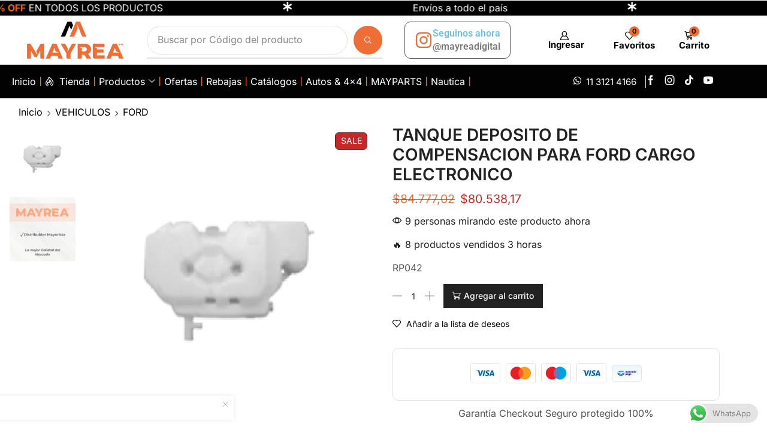

--- FILE ---
content_type: text/html; charset=UTF-8
request_url: https://mayrea.com.ar/product/tanque-dep-de-comp-f-cargo-elect-6c458a084ac/
body_size: 96721
content:

<!DOCTYPE html>
<html lang="es-AR" xmlns="http://www.w3.org/1999/xhtml" prefix="og: http://ogp.me/ns# fb: http://www.facebook.com/2008/fbml" >
<head>
	<meta charset="UTF-8" />
	<meta name="viewport" content="width=device-width, initial-scale=1.0, maximum-scale=1.0, user-scalable=0"/>
	<title>TANQUE DEPOSITO DE COMPENSACION PARA FORD CARGO ELECTRONICO &#8211; MAYREA DIGITAL</title>
<meta name='robots' content='max-image-preview:large' />
	<style>img:is([sizes="auto" i], [sizes^="auto," i]) { contain-intrinsic-size: 3000px 1500px }</style>
	
<!-- Google Tag Manager for WordPress by gtm4wp.com -->
<script data-cfasync="false" data-pagespeed-no-defer>
	var gtm4wp_datalayer_name = "dataLayer";
	var dataLayer = dataLayer || [];
	const gtm4wp_use_sku_instead = 1;
	const gtm4wp_currency = 'ARS';
	const gtm4wp_product_per_impression = 10;
	const gtm4wp_clear_ecommerce = false;
	const gtm4wp_datalayer_max_timeout = 2000;
</script>
<!-- End Google Tag Manager for WordPress by gtm4wp.com -->
<!-- Google Tag Manager by PYS -->
<script data-cfasync="false" data-pagespeed-no-defer>
	var pys_datalayer_name = "dataLayer";
	window.dataLayer = window.dataLayer || [];</script> 
<!-- End Google Tag Manager by PYS --><script type='application/javascript'  id='pys-version-script'>console.log('PixelYourSite Free version 11.1.5.2');</script>
<link rel="alternate" type="application/rss+xml" title="MAYREA DIGITAL &raquo; Feed" href="https://mayrea.com.ar/feed/" />
<link rel="alternate" type="application/rss+xml" title="MAYREA DIGITAL &raquo; RSS de los comentarios" href="https://mayrea.com.ar/comments/feed/" />
<link rel="alternate" type="application/rss+xml" title="MAYREA DIGITAL &raquo; TANQUE DEPOSITO DE COMPENSACION PARA FORD CARGO ELECTRONICO RSS de los comentarios" href="https://mayrea.com.ar/product/tanque-dep-de-comp-f-cargo-elect-6c458a084ac/feed/" />

<link rel='stylesheet' id='xstore_sales_booster_css-css' href='https://mayrea.com.ar/wp-content/plugins/et-core-plugin/packages/sales-booster/assets/css/styles.css?ver=6.8.3' type='text/css' media='all' />
<link rel='stylesheet' id='ht_ctc_main_css-css' href='https://mayrea.com.ar/wp-content/plugins/click-to-chat-for-whatsapp/new/inc/assets/css/main.css?ver=4.35' type='text/css' media='all' />
<link rel='stylesheet' id='sbi_styles-css' href='https://mayrea.com.ar/wp-content/plugins/instagram-feed-pro/css/sbi-styles.min.css?ver=6.7.0' type='text/css' media='all' />
<style id='classic-theme-styles-inline-css' type='text/css'>
/*! This file is auto-generated */
.wp-block-button__link{color:#fff;background-color:#32373c;border-radius:9999px;box-shadow:none;text-decoration:none;padding:calc(.667em + 2px) calc(1.333em + 2px);font-size:1.125em}.wp-block-file__button{background:#32373c;color:#fff;text-decoration:none}
</style>
<style id='global-styles-inline-css' type='text/css'>
:root{--wp--preset--aspect-ratio--square: 1;--wp--preset--aspect-ratio--4-3: 4/3;--wp--preset--aspect-ratio--3-4: 3/4;--wp--preset--aspect-ratio--3-2: 3/2;--wp--preset--aspect-ratio--2-3: 2/3;--wp--preset--aspect-ratio--16-9: 16/9;--wp--preset--aspect-ratio--9-16: 9/16;--wp--preset--color--black: #000000;--wp--preset--color--cyan-bluish-gray: #abb8c3;--wp--preset--color--white: #ffffff;--wp--preset--color--pale-pink: #f78da7;--wp--preset--color--vivid-red: #cf2e2e;--wp--preset--color--luminous-vivid-orange: #ff6900;--wp--preset--color--luminous-vivid-amber: #fcb900;--wp--preset--color--light-green-cyan: #7bdcb5;--wp--preset--color--vivid-green-cyan: #00d084;--wp--preset--color--pale-cyan-blue: #8ed1fc;--wp--preset--color--vivid-cyan-blue: #0693e3;--wp--preset--color--vivid-purple: #9b51e0;--wp--preset--gradient--vivid-cyan-blue-to-vivid-purple: linear-gradient(135deg,rgba(6,147,227,1) 0%,rgb(155,81,224) 100%);--wp--preset--gradient--light-green-cyan-to-vivid-green-cyan: linear-gradient(135deg,rgb(122,220,180) 0%,rgb(0,208,130) 100%);--wp--preset--gradient--luminous-vivid-amber-to-luminous-vivid-orange: linear-gradient(135deg,rgba(252,185,0,1) 0%,rgba(255,105,0,1) 100%);--wp--preset--gradient--luminous-vivid-orange-to-vivid-red: linear-gradient(135deg,rgba(255,105,0,1) 0%,rgb(207,46,46) 100%);--wp--preset--gradient--very-light-gray-to-cyan-bluish-gray: linear-gradient(135deg,rgb(238,238,238) 0%,rgb(169,184,195) 100%);--wp--preset--gradient--cool-to-warm-spectrum: linear-gradient(135deg,rgb(74,234,220) 0%,rgb(151,120,209) 20%,rgb(207,42,186) 40%,rgb(238,44,130) 60%,rgb(251,105,98) 80%,rgb(254,248,76) 100%);--wp--preset--gradient--blush-light-purple: linear-gradient(135deg,rgb(255,206,236) 0%,rgb(152,150,240) 100%);--wp--preset--gradient--blush-bordeaux: linear-gradient(135deg,rgb(254,205,165) 0%,rgb(254,45,45) 50%,rgb(107,0,62) 100%);--wp--preset--gradient--luminous-dusk: linear-gradient(135deg,rgb(255,203,112) 0%,rgb(199,81,192) 50%,rgb(65,88,208) 100%);--wp--preset--gradient--pale-ocean: linear-gradient(135deg,rgb(255,245,203) 0%,rgb(182,227,212) 50%,rgb(51,167,181) 100%);--wp--preset--gradient--electric-grass: linear-gradient(135deg,rgb(202,248,128) 0%,rgb(113,206,126) 100%);--wp--preset--gradient--midnight: linear-gradient(135deg,rgb(2,3,129) 0%,rgb(40,116,252) 100%);--wp--preset--font-size--small: 13px;--wp--preset--font-size--medium: 20px;--wp--preset--font-size--large: 36px;--wp--preset--font-size--x-large: 42px;--wp--preset--spacing--20: 0.44rem;--wp--preset--spacing--30: 0.67rem;--wp--preset--spacing--40: 1rem;--wp--preset--spacing--50: 1.5rem;--wp--preset--spacing--60: 2.25rem;--wp--preset--spacing--70: 3.38rem;--wp--preset--spacing--80: 5.06rem;--wp--preset--shadow--natural: 6px 6px 9px rgba(0, 0, 0, 0.2);--wp--preset--shadow--deep: 12px 12px 50px rgba(0, 0, 0, 0.4);--wp--preset--shadow--sharp: 6px 6px 0px rgba(0, 0, 0, 0.2);--wp--preset--shadow--outlined: 6px 6px 0px -3px rgba(255, 255, 255, 1), 6px 6px rgba(0, 0, 0, 1);--wp--preset--shadow--crisp: 6px 6px 0px rgba(0, 0, 0, 1);}:where(.is-layout-flex){gap: 0.5em;}:where(.is-layout-grid){gap: 0.5em;}body .is-layout-flex{display: flex;}.is-layout-flex{flex-wrap: wrap;align-items: center;}.is-layout-flex > :is(*, div){margin: 0;}body .is-layout-grid{display: grid;}.is-layout-grid > :is(*, div){margin: 0;}:where(.wp-block-columns.is-layout-flex){gap: 2em;}:where(.wp-block-columns.is-layout-grid){gap: 2em;}:where(.wp-block-post-template.is-layout-flex){gap: 1.25em;}:where(.wp-block-post-template.is-layout-grid){gap: 1.25em;}.has-black-color{color: var(--wp--preset--color--black) !important;}.has-cyan-bluish-gray-color{color: var(--wp--preset--color--cyan-bluish-gray) !important;}.has-white-color{color: var(--wp--preset--color--white) !important;}.has-pale-pink-color{color: var(--wp--preset--color--pale-pink) !important;}.has-vivid-red-color{color: var(--wp--preset--color--vivid-red) !important;}.has-luminous-vivid-orange-color{color: var(--wp--preset--color--luminous-vivid-orange) !important;}.has-luminous-vivid-amber-color{color: var(--wp--preset--color--luminous-vivid-amber) !important;}.has-light-green-cyan-color{color: var(--wp--preset--color--light-green-cyan) !important;}.has-vivid-green-cyan-color{color: var(--wp--preset--color--vivid-green-cyan) !important;}.has-pale-cyan-blue-color{color: var(--wp--preset--color--pale-cyan-blue) !important;}.has-vivid-cyan-blue-color{color: var(--wp--preset--color--vivid-cyan-blue) !important;}.has-vivid-purple-color{color: var(--wp--preset--color--vivid-purple) !important;}.has-black-background-color{background-color: var(--wp--preset--color--black) !important;}.has-cyan-bluish-gray-background-color{background-color: var(--wp--preset--color--cyan-bluish-gray) !important;}.has-white-background-color{background-color: var(--wp--preset--color--white) !important;}.has-pale-pink-background-color{background-color: var(--wp--preset--color--pale-pink) !important;}.has-vivid-red-background-color{background-color: var(--wp--preset--color--vivid-red) !important;}.has-luminous-vivid-orange-background-color{background-color: var(--wp--preset--color--luminous-vivid-orange) !important;}.has-luminous-vivid-amber-background-color{background-color: var(--wp--preset--color--luminous-vivid-amber) !important;}.has-light-green-cyan-background-color{background-color: var(--wp--preset--color--light-green-cyan) !important;}.has-vivid-green-cyan-background-color{background-color: var(--wp--preset--color--vivid-green-cyan) !important;}.has-pale-cyan-blue-background-color{background-color: var(--wp--preset--color--pale-cyan-blue) !important;}.has-vivid-cyan-blue-background-color{background-color: var(--wp--preset--color--vivid-cyan-blue) !important;}.has-vivid-purple-background-color{background-color: var(--wp--preset--color--vivid-purple) !important;}.has-black-border-color{border-color: var(--wp--preset--color--black) !important;}.has-cyan-bluish-gray-border-color{border-color: var(--wp--preset--color--cyan-bluish-gray) !important;}.has-white-border-color{border-color: var(--wp--preset--color--white) !important;}.has-pale-pink-border-color{border-color: var(--wp--preset--color--pale-pink) !important;}.has-vivid-red-border-color{border-color: var(--wp--preset--color--vivid-red) !important;}.has-luminous-vivid-orange-border-color{border-color: var(--wp--preset--color--luminous-vivid-orange) !important;}.has-luminous-vivid-amber-border-color{border-color: var(--wp--preset--color--luminous-vivid-amber) !important;}.has-light-green-cyan-border-color{border-color: var(--wp--preset--color--light-green-cyan) !important;}.has-vivid-green-cyan-border-color{border-color: var(--wp--preset--color--vivid-green-cyan) !important;}.has-pale-cyan-blue-border-color{border-color: var(--wp--preset--color--pale-cyan-blue) !important;}.has-vivid-cyan-blue-border-color{border-color: var(--wp--preset--color--vivid-cyan-blue) !important;}.has-vivid-purple-border-color{border-color: var(--wp--preset--color--vivid-purple) !important;}.has-vivid-cyan-blue-to-vivid-purple-gradient-background{background: var(--wp--preset--gradient--vivid-cyan-blue-to-vivid-purple) !important;}.has-light-green-cyan-to-vivid-green-cyan-gradient-background{background: var(--wp--preset--gradient--light-green-cyan-to-vivid-green-cyan) !important;}.has-luminous-vivid-amber-to-luminous-vivid-orange-gradient-background{background: var(--wp--preset--gradient--luminous-vivid-amber-to-luminous-vivid-orange) !important;}.has-luminous-vivid-orange-to-vivid-red-gradient-background{background: var(--wp--preset--gradient--luminous-vivid-orange-to-vivid-red) !important;}.has-very-light-gray-to-cyan-bluish-gray-gradient-background{background: var(--wp--preset--gradient--very-light-gray-to-cyan-bluish-gray) !important;}.has-cool-to-warm-spectrum-gradient-background{background: var(--wp--preset--gradient--cool-to-warm-spectrum) !important;}.has-blush-light-purple-gradient-background{background: var(--wp--preset--gradient--blush-light-purple) !important;}.has-blush-bordeaux-gradient-background{background: var(--wp--preset--gradient--blush-bordeaux) !important;}.has-luminous-dusk-gradient-background{background: var(--wp--preset--gradient--luminous-dusk) !important;}.has-pale-ocean-gradient-background{background: var(--wp--preset--gradient--pale-ocean) !important;}.has-electric-grass-gradient-background{background: var(--wp--preset--gradient--electric-grass) !important;}.has-midnight-gradient-background{background: var(--wp--preset--gradient--midnight) !important;}.has-small-font-size{font-size: var(--wp--preset--font-size--small) !important;}.has-medium-font-size{font-size: var(--wp--preset--font-size--medium) !important;}.has-large-font-size{font-size: var(--wp--preset--font-size--large) !important;}.has-x-large-font-size{font-size: var(--wp--preset--font-size--x-large) !important;}
:where(.wp-block-post-template.is-layout-flex){gap: 1.25em;}:where(.wp-block-post-template.is-layout-grid){gap: 1.25em;}
:where(.wp-block-columns.is-layout-flex){gap: 2em;}:where(.wp-block-columns.is-layout-grid){gap: 2em;}
:root :where(.wp-block-pullquote){font-size: 1.5em;line-height: 1.6;}
</style>
<link rel='stylesheet' id='contact-form-7-css' href='https://mayrea.com.ar/wp-content/plugins/contact-form-7/includes/css/styles.css?ver=6.1.4' type='text/css' media='all' />
<style id='woocommerce-inline-inline-css' type='text/css'>
.woocommerce form .form-row .required { visibility: visible; }
</style>
<link rel='stylesheet' id='brands-styles-css' href='https://mayrea.com.ar/wp-content/plugins/woocommerce/assets/css/brands.css?ver=9.8.6' type='text/css' media='all' />
<link rel='stylesheet' id='etheme-parent-style-css' href='https://mayrea.com.ar/wp-content/themes/xstore/xstore.min.css?ver=1.0' type='text/css' media='all' />
<link rel='stylesheet' id='etheme-swatches-style-css' href='https://mayrea.com.ar/wp-content/themes/xstore/css/swatches.min.css?ver=1.0' type='text/css' media='all' />
<link rel='stylesheet' id='elementor-frontend-css' href='https://mayrea.com.ar/wp-content/plugins/elementor/assets/css/frontend.min.css?ver=3.34.1' type='text/css' media='all' />
<link rel='stylesheet' id='widget-image-css' href='https://mayrea.com.ar/wp-content/plugins/elementor/assets/css/widget-image.min.css?ver=3.34.1' type='text/css' media='all' />
<link rel='stylesheet' id='etheme-elementor-off-canvas-css' href='https://mayrea.com.ar/wp-content/themes/xstore/css/modules/builders/elementor/etheme-off-canvas.min.css?ver=1.0' type='text/css' media='all' />
<link rel='stylesheet' id='etheme-elementor-menu-css' href='https://mayrea.com.ar/wp-content/themes/xstore/css/modules/builders/elementor/etheme-menu.min.css?ver=1.0' type='text/css' media='all' />
<link rel='stylesheet' id='etheme-elementor-search-css' href='https://mayrea.com.ar/wp-content/themes/xstore/css/modules/builders/elementor/etheme-search.min.css?ver=1.0' type='text/css' media='all' />
<link rel='stylesheet' id='widget-icon-box-css' href='https://mayrea.com.ar/wp-content/plugins/elementor/assets/css/widget-icon-box.min.css?ver=3.34.1' type='text/css' media='all' />
<link rel='stylesheet' id='etheme-cart-widget-css' href='https://mayrea.com.ar/wp-content/themes/xstore/css/modules/woocommerce/cart-widget.min.css?ver=1.0' type='text/css' media='all' />
<link rel='stylesheet' id='etheme-elementor-icon-list-css' href='https://mayrea.com.ar/wp-content/themes/xstore/css/modules/builders/elementor/etheme-icon-list.min.css?ver=1.0' type='text/css' media='all' />
<link rel='stylesheet' id='widget-heading-css' href='https://mayrea.com.ar/wp-content/plugins/elementor/assets/css/widget-heading.min.css?ver=3.34.1' type='text/css' media='all' />
<link rel='stylesheet' id='etheme-elementor-contact-form-7-css' href='https://mayrea.com.ar/wp-content/themes/xstore/css/modules/builders/elementor/etheme-contact-form-7.min.css?ver=1.0' type='text/css' media='all' />
<link rel='stylesheet' id='elementor-post-8-css' href='https://mayrea.com.ar/wp-content/uploads/elementor/css/post-8.css?ver=1768311736' type='text/css' media='all' />
<link rel='stylesheet' id='elementor-nav-menu-css' href='https://mayrea.com.ar/wp-content/plugins/elementor-pro/assets/css/widget-nav-menu.min.css?ver=6.8.3' type='text/css' media='all' />
<link rel='stylesheet' id='sbistyles-css' href='https://mayrea.com.ar/wp-content/plugins/instagram-feed-pro/css/sbi-styles.min.css?ver=6.7.0' type='text/css' media='all' />
<link rel='stylesheet' id='elementor-post-26306-css' href='https://mayrea.com.ar/wp-content/uploads/elementor/css/post-26306.css?ver=1768311736' type='text/css' media='all' />
<link rel='stylesheet' id='elementor-post-26339-css' href='https://mayrea.com.ar/wp-content/uploads/elementor/css/post-26339.css?ver=1768311737' type='text/css' media='all' />
<link rel='stylesheet' id='etheme-elementor-style-css' href='https://mayrea.com.ar/wp-content/themes/xstore/css/elementor.min.css?ver=1.0' type='text/css' media='all' />
<link rel='stylesheet' id='etheme-slick-library-css' href='https://mayrea.com.ar/wp-content/themes/xstore/css/libs/slick.min.css?ver=1.0' type='text/css' media='all' />
<link rel='stylesheet' id='etheme-breadcrumbs-css' href='https://mayrea.com.ar/wp-content/themes/xstore/css/modules/breadcrumbs.min.css?ver=1.0' type='text/css' media='all' />
<link rel='stylesheet' id='etheme-back-top-css' href='https://mayrea.com.ar/wp-content/themes/xstore/css/modules/back-top.min.css?ver=1.0' type='text/css' media='all' />
<link rel='stylesheet' id='etheme-mobile-panel-css' href='https://mayrea.com.ar/wp-content/themes/xstore/css/modules/layout/mobile-panel.min.css?ver=1.0' type='text/css' media='all' />
<link rel='stylesheet' id='etheme-woocommerce-css' href='https://mayrea.com.ar/wp-content/themes/xstore/css/modules/woocommerce/global.min.css?ver=1.0' type='text/css' media='all' />
<link rel='stylesheet' id='etheme-woocommerce-archive-css' href='https://mayrea.com.ar/wp-content/themes/xstore/css/modules/woocommerce/archive.min.css?ver=1.0' type='text/css' media='all' />
<link rel='stylesheet' id='etheme-single-product-builder-css' href='https://mayrea.com.ar/wp-content/themes/xstore/css/modules/woocommerce/single-product/single-product-builder.min.css?ver=1.0' type='text/css' media='all' />
<link rel='stylesheet' id='etheme-single-product-elements-css' href='https://mayrea.com.ar/wp-content/themes/xstore/css/modules/woocommerce/single-product/single-product-elements.min.css?ver=1.0' type='text/css' media='all' />
<link rel='stylesheet' id='etheme-star-rating-css' href='https://mayrea.com.ar/wp-content/themes/xstore/css/modules/star-rating.min.css?ver=1.0' type='text/css' media='all' />
<link rel='stylesheet' id='etheme-comments-css' href='https://mayrea.com.ar/wp-content/themes/xstore/css/modules/comments.min.css?ver=1.0' type='text/css' media='all' />
<link rel='stylesheet' id='etheme-single-post-meta-css' href='https://mayrea.com.ar/wp-content/themes/xstore/css/modules/blog/single-post/meta.min.css?ver=1.0' type='text/css' media='all' />
<link rel='stylesheet' id='etheme-contact-forms-css' href='https://mayrea.com.ar/wp-content/themes/xstore/css/modules/contact-forms.min.css?ver=1.0' type='text/css' media='all' />
<style id='xstore-icons-font-inline-css' type='text/css'>
@font-face {
				  font-family: 'xstore-icons';
				  src:
				    url('https://mayrea.com.ar/wp-content/themes/xstore/fonts/xstore-icons-bold.ttf') format('truetype'),
				    url('https://mayrea.com.ar/wp-content/themes/xstore/fonts/xstore-icons-bold.woff2') format('woff2'),
				    url('https://mayrea.com.ar/wp-content/themes/xstore/fonts/xstore-icons-bold.woff') format('woff'),
				    url('https://mayrea.com.ar/wp-content/themes/xstore/fonts/xstore-icons-bold.svg#xstore-icons') format('svg');
				  font-weight: normal;
				  font-style: normal;
				  font-display: swap;
				}
</style>
<link rel='stylesheet' id='etheme-header-search-css' href='https://mayrea.com.ar/wp-content/themes/xstore/css/modules/layout/header/parts/search.min.css?ver=1.0' type='text/css' media='all' />
<link rel='stylesheet' id='etheme-header-menu-css' href='https://mayrea.com.ar/wp-content/themes/xstore/css/modules/layout/header/parts/menu.min.css?ver=1.0' type='text/css' media='all' />
<link rel='stylesheet' id='etheme-all-departments-menu-css' href='https://mayrea.com.ar/wp-content/themes/xstore/css/modules/layout/header/parts/all-departments-menu.min.css?ver=1.0' type='text/css' media='all' />
<link rel='stylesheet' id='etheme-sale-booster-reviews-advanced-css' href='https://mayrea.com.ar/wp-content/themes/xstore/css/modules/woocommerce/sales-booster/reviews-advanced.min.css?ver=1.0' type='text/css' media='all' />
<link rel='stylesheet' id='xstore-kirki-styles-css' href='https://mayrea.com.ar/wp-content/uploads/xstore/kirki-styles.css?ver=1764881913722' type='text/css' media='all' />
<link rel='stylesheet' id='child-style-css' href='https://mayrea.com.ar/wp-content/themes/teems-b/style.css?ver=1.0' type='text/css' media='all' />
<link rel='stylesheet' id='elementor-gf-local-roboto-css' href='https://mayrea.com.ar/wp-content/uploads/elementor/google-fonts/css/roboto.css?ver=1745354246' type='text/css' media='all' />
<link rel='stylesheet' id='elementor-gf-local-robotoslab-css' href='https://mayrea.com.ar/wp-content/uploads/elementor/google-fonts/css/robotoslab.css?ver=1745354224' type='text/css' media='all' />
<link rel='stylesheet' id='elementor-gf-local-dosis-css' href='https://mayrea.com.ar/wp-content/uploads/elementor/google-fonts/css/dosis.css?ver=1745354226' type='text/css' media='all' />
<link rel='stylesheet' id='elementor-gf-local-poppins-css' href='https://mayrea.com.ar/wp-content/uploads/elementor/google-fonts/css/poppins.css?ver=1745354229' type='text/css' media='all' />
<script type="text/javascript" src="https://mayrea.com.ar/wp-includes/js/jquery/jquery.min.js?ver=3.7.1" id="jquery-core-js"></script>
<script type="text/javascript" src="https://mayrea.com.ar/wp-content/plugins/woocommerce/assets/js/jquery-blockui/jquery.blockUI.min.js?ver=2.7.0-wc.9.8.6" id="jquery-blockui-js" defer="defer" data-wp-strategy="defer"></script>
<script type="text/javascript" id="wc-add-to-cart-js-extra">
/* <![CDATA[ */
var wc_add_to_cart_params = {"ajax_url":"\/wp-admin\/admin-ajax.php","wc_ajax_url":"\/?wc-ajax=%%endpoint%%","i18n_view_cart":"Ver carrito","cart_url":"https:\/\/mayrea.com.ar\/cart\/","is_cart":"","cart_redirect_after_add":"no"};
/* ]]> */
</script>
<script type="text/javascript" src="https://mayrea.com.ar/wp-content/plugins/woocommerce/assets/js/frontend/add-to-cart.min.js?ver=9.8.6" id="wc-add-to-cart-js" defer="defer" data-wp-strategy="defer"></script>
<script type="text/javascript" src="https://mayrea.com.ar/wp-content/plugins/woocommerce/assets/js/zoom/jquery.zoom.min.js?ver=1.7.21-wc.9.8.6" id="zoom-js" defer="defer" data-wp-strategy="defer"></script>
<script type="text/javascript" id="wc-single-product-js-extra">
/* <![CDATA[ */
var wc_single_product_params = {"i18n_required_rating_text":"Por favor selecciona una puntuaci\u00f3n","i18n_rating_options":["1 de 5 estrellas","2 de 5 estrellas","3 de 5 estrellas","4 de 5 estrellas","5 de 5 estrellas"],"i18n_product_gallery_trigger_text":"View full-screen image gallery","review_rating_required":"yes","flexslider":{"rtl":false,"animation":"slide","smoothHeight":true,"directionNav":false,"controlNav":"thumbnails","slideshow":false,"animationSpeed":500,"animationLoop":false,"allowOneSlide":false},"zoom_enabled":"1","zoom_options":[],"photoswipe_enabled":"","photoswipe_options":{"shareEl":false,"closeOnScroll":false,"history":false,"hideAnimationDuration":0,"showAnimationDuration":0},"flexslider_enabled":""};
/* ]]> */
</script>
<script type="text/javascript" src="https://mayrea.com.ar/wp-content/plugins/woocommerce/assets/js/frontend/single-product.min.js?ver=9.8.6" id="wc-single-product-js" defer="defer" data-wp-strategy="defer"></script>
<script type="text/javascript" src="https://mayrea.com.ar/wp-content/plugins/woocommerce/assets/js/js-cookie/js.cookie.min.js?ver=2.1.4-wc.9.8.6" id="js-cookie-js" defer="defer" data-wp-strategy="defer"></script>
<script type="text/javascript" id="woocommerce-js-extra">
/* <![CDATA[ */
var woocommerce_params = {"ajax_url":"\/wp-admin\/admin-ajax.php","wc_ajax_url":"\/?wc-ajax=%%endpoint%%","i18n_password_show":"Mostrar contrase\u00f1a","i18n_password_hide":"Ocultar contrase\u00f1a"};
/* ]]> */
</script>
<script type="text/javascript" src="https://mayrea.com.ar/wp-content/plugins/woocommerce/assets/js/frontend/woocommerce.min.js?ver=9.8.6" id="woocommerce-js" defer="defer" data-wp-strategy="defer"></script>
<script type="text/javascript" id="etheme-js-extra">
/* <![CDATA[ */
var etConfig = {"noresults":"No se encontraron resultados!","ajaxSearchResultsArrow":"<svg version=\"1.1\" width=\"1em\" height=\"1em\" class=\"arrow\" xmlns=\"http:\/\/www.w3.org\/2000\/svg\" xmlns:xlink=\"http:\/\/www.w3.org\/1999\/xlink\" x=\"0px\" y=\"0px\" viewBox=\"0 0 100 100\" style=\"enable-background:new 0 0 100 100;\" xml:space=\"preserve\"><path d=\"M99.1186676,94.8567734L10.286458,6.0255365h53.5340881c1.6616173,0,3.0132561-1.3516402,3.0132561-3.0127683\r\n\tS65.4821625,0,63.8205452,0H3.0137398c-1.6611279,0-3.012768,1.3516402-3.012768,3.0127683v60.8068047\r\n\tc0,1.6616135,1.3516402,3.0132523,3.012768,3.0132523s3.012768-1.3516388,3.012768-3.0132523V10.2854862L94.8577423,99.117691\r\n\tC95.4281311,99.6871109,96.1841202,100,96.9886856,100c0.8036041,0,1.5595856-0.3128891,2.129982-0.882309\r\n\tC100.2924805,97.9419327,100.2924805,96.0305862,99.1186676,94.8567734z\"><\/path><\/svg>","successfullyAdded":"Producto a\u00f1adido.","successfullyRemoved":"Product removed.","successfullyUpdated":"Product quantity updated.","successfullyCopied":"Copiado al portapapeles","saleStarts":"La oferta empieza en:","saleFinished":"Esta oferta ya ha finalizado","confirmQuestion":"\u00bfEst\u00e1s seguro?","viewCart":"Ver carrito","cartPageUrl":"https:\/\/mayrea.com.ar\/cart\/","checkCart":"Por favor, compruebe su<a href='https:\/\/mayrea.com.ar\/cart\/'>carro.<\/a>","contBtn":"Continuar comprando","checkBtn":"Confirmar pedido","ajaxProductAddedNotify":{"type":"mini_cart","linked_products_type":"upsell"},"variationGallery":"","quickView":{"type":"off_canvas","position":"right","layout":"default","variationGallery":"","css":{"quick-view":"        <link rel=\"stylesheet\" href=\"https:\/\/mayrea.com.ar\/wp-content\/themes\/xstore\/css\/modules\/woocommerce\/quick-view.min.css?ver=1.0\" type=\"text\/css\" media=\"all\" \/> \t\t","off-canvas":"        <link rel=\"stylesheet\" href=\"https:\/\/mayrea.com.ar\/wp-content\/themes\/xstore\/css\/modules\/layout\/off-canvas.min.css?ver=1.0\" type=\"text\/css\" media=\"all\" \/> \t\t","skeleton":"        <link rel=\"stylesheet\" href=\"https:\/\/mayrea.com.ar\/wp-content\/themes\/xstore\/css\/modules\/skeleton.min.css?ver=1.0\" type=\"text\/css\" media=\"all\" \/> \t\t","single-product":"        <link rel=\"stylesheet\" href=\"https:\/\/mayrea.com.ar\/wp-content\/themes\/xstore\/css\/modules\/woocommerce\/single-product\/single-product.min.css?ver=1.0\" type=\"text\/css\" media=\"all\" \/> \t\t","single-product-elements":"        <link rel=\"stylesheet\" href=\"https:\/\/mayrea.com.ar\/wp-content\/themes\/xstore\/css\/modules\/woocommerce\/single-product\/single-product-elements.min.css?ver=1.0\" type=\"text\/css\" media=\"all\" \/> \t\t","single-post-meta":"        <link rel=\"stylesheet\" href=\"https:\/\/mayrea.com.ar\/wp-content\/themes\/xstore\/css\/modules\/blog\/single-post\/meta.min.css?ver=1.0\" type=\"text\/css\" media=\"all\" \/> \t\t"}},"speedOptimization":{"imageLoadingOffset":"200px"},"popupAddedToCart":[],"builders":{"is_wpbakery":false},"Product":"Productos","Pages":"Paginas","Post":"Publicaciones","Portfolio":"Portafolio","Product_found":"{{count}} Productos encontrados","Pages_found":"{{count}} P\u00e1ginas encontradas","Post_found":"{{count}} Publicaciones encontradas","Portfolio_found":"{{count}} Portfolio encontrado","show_more":"Mostrar {{count}} m\u00e1s","show_all":"Ver todos los resultados","items_found":"{{count}} art\u00edculos encontrados","item_found":"{{count}} art\u00edculo encontrado","single_product_builder":"true","fancy_select_categories":"","is_search_history":"0","search_history_length":"7","search_type":"input","search_ajax_history_time":"5","noSuggestionNoticeWithMatches":"No se encontraron resultados!<p>No hay art\u00edculos que coincidan con su b\u00fasqueda {{search_value}}.<\/p>","ajaxurl":"https:\/\/mayrea.com.ar\/wp-admin\/admin-ajax.php","woocommerceSettings":{"is_woocommerce":true,"is_swatches":true,"ajax_filters":false,"ajax_pagination":false,"is_single_product_builder":"true","mini_cart_content_quantity_input":true,"widget_show_more_text":"m\u00e1s","widget_show_less_text":"Mostrar menos","sidebar_off_canvas_icon":"<svg version=\"1.1\" width=\"1em\" height=\"1em\" id=\"Layer_1\" xmlns=\"http:\/\/www.w3.org\/2000\/svg\" xmlns:xlink=\"http:\/\/www.w3.org\/1999\/xlink\" x=\"0px\" y=\"0px\" viewBox=\"0 0 100 100\" style=\"enable-background:new 0 0 100 100;\" xml:space=\"preserve\"><path d=\"M94.8,0H5.6C4,0,2.6,0.9,1.9,2.3C1.1,3.7,1.3,5.4,2.2,6.7l32.7,46c0,0,0,0,0,0c1.2,1.6,1.8,3.5,1.8,5.5v37.5c0,1.1,0.4,2.2,1.2,3c0.8,0.8,1.8,1.2,3,1.2c0.6,0,1.1-0.1,1.6-0.3l18.4-7c1.6-0.5,2.7-2.1,2.7-3.9V58.3c0-2,0.6-3.9,1.8-5.5c0,0,0,0,0,0l32.7-46c0.9-1.3,1.1-3,0.3-4.4C97.8,0.9,96.3,0,94.8,0z M61.4,49.7c-1.8,2.5-2.8,5.5-2.8,8.5v29.8l-16.8,6.4V58.3c0-3.1-1-6.1-2.8-8.5L7.3,5.1h85.8L61.4,49.7z\"><\/path><\/svg>","ajax_add_to_cart_archives":true,"cart_url":"https:\/\/mayrea.com.ar\/cart\/","cart_redirect_after_add":false,"home_url":"https:\/\/mayrea.com.ar\/","shop_url":"https:\/\/mayrea.com.ar\/shop\/","single_product_autoscroll_tabs_mobile":true,"cart_progress_currency_pos":"left","cart_progress_thousand_sep":".","cart_progress_decimal_sep":",","cart_progress_num_decimals":"2","is_smart_addtocart":true,"primary_attribute":"et_none","myaccount_url":"https:\/\/mayrea.com.ar\/my-account\/","voted_text":"Voted"},"notices":{"ajax-filters":"Error Ajax: no se puede obtener un resultado de los filtros","post-product":"Error Ajax: no puede obtenerse el resultado de la publicaci\u00f3n\/producto","products":"Error Ajax: no puede obtenerse el resultado de los productos","posts":"Error Ajax: no se puede obtener el resultado de las publicaciones","element":"Error Ajax: no se puede obtener el resultado del elemento","portfolio":"Error de Ajax: problema con la acci\u00f3n ajax et_portfolio_ajax","portfolio-pagination":"Error de Ajax: problema con la acci\u00f3n ajax et_portfolio_ajax_pagination","menu":"Error de Ajax: problema con la acci\u00f3n de ajax menu_posts","noMatchFound":"No se encontraron coincidencias","variationGalleryNotAvailable":"La galer\u00eda de variantes no est\u00e1 disponible en el ID de variante","localStorageFull":"Parece que su localStorage est\u00e1 lleno"},"layoutSettings":{"layout":"","is_rtl":false,"is_mobile":false,"mobHeaderStart":1250,"menu_storage_key":"etheme_cf9275df451511d45af7bb2c40abe7f2","ajax_dropdowns_from_storage":1},"sidebar":{"closed_pc_by_default":""},"et_global":{"classes":{"skeleton":"skeleton-body","mfp":"et-mfp-opened"},"is_customize_preview":false,"mobHeaderStart":1250},"etCookies":{"cache_time":3},"is_loggedIn":"","sales_booster_reviews_advanced":{"cheating_likes":"Cheating huh?","reset_likes":false}};
/* ]]> */
</script>
<script type="text/javascript" src="https://mayrea.com.ar/wp-content/themes/xstore/js/etheme-scripts.min.js?ver=1.0" id="etheme-js"></script>
<script type="text/javascript" src="https://mayrea.com.ar/wp-content/plugins/pixelyoursite/dist/scripts/jquery.bind-first-0.2.3.min.js?ver=0.2.3" id="jquery-bind-first-js"></script>
<script type="text/javascript" src="https://mayrea.com.ar/wp-content/plugins/pixelyoursite/dist/scripts/js.cookie-2.1.3.min.js?ver=2.1.3" id="js-cookie-pys-js"></script>
<script type="text/javascript" src="https://mayrea.com.ar/wp-content/plugins/pixelyoursite/dist/scripts/tld.min.js?ver=2.3.1" id="js-tld-js"></script>
<script type="text/javascript" id="pys-js-extra">
/* <![CDATA[ */
var pysOptions = {"staticEvents":{"facebook":{"woo_view_content":[{"delay":0,"type":"static","name":"ViewContent","pixelIds":["7936901672987497"],"eventID":"34326b9e-504e-446a-9f62-c5f2b2907ef2","params":{"content_ids":["8806"],"content_type":"product","content_name":"TANQUE DEPOSITO DE COMPENSACION PARA FORD CARGO ELECTRONICO","category_name":"FABBOF, FORD, TANQUES DE COMBUSTIBLE, TANQUES","value":"80538.17","currency":"ARS","contents":[{"id":"8806","quantity":1}],"product_price":"80538.17","page_title":"TANQUE DEPOSITO DE COMPENSACION PARA FORD CARGO ELECTRONICO","post_type":"product","post_id":8806,"plugin":"PixelYourSite","user_role":"guest","event_url":"mayrea.com.ar\/product\/tanque-dep-de-comp-f-cargo-elect-6c458a084ac\/"},"e_id":"woo_view_content","ids":[],"hasTimeWindow":false,"timeWindow":0,"woo_order":"","edd_order":""}],"init_event":[{"delay":0,"type":"static","ajaxFire":false,"name":"PageView","pixelIds":["7936901672987497"],"eventID":"fc9b482c-d1ff-4206-9c9d-1fe951501229","params":{"page_title":"TANQUE DEPOSITO DE COMPENSACION PARA FORD CARGO ELECTRONICO","post_type":"product","post_id":8806,"plugin":"PixelYourSite","user_role":"guest","event_url":"mayrea.com.ar\/product\/tanque-dep-de-comp-f-cargo-elect-6c458a084ac\/"},"e_id":"init_event","ids":[],"hasTimeWindow":false,"timeWindow":0,"woo_order":"","edd_order":""}]},"gtm":{"woo_view_content":[{"delay":0,"type":"static","name":"view_item","trackingIds":["GTM-KVLFXWG7"],"eventID":"34326b9e-504e-446a-9f62-c5f2b2907ef2","params":{"triggerType":{"type":"ecommerce"},"event_category":"ecommerce","ecommerce":{"currency":"ARS","items":[{"item_id":"8806","item_name":"TANQUE DEPOSITO DE COMPENSACION PARA FORD CARGO ELECTRONICO","quantity":1,"price":"80538.17","item_category":"FABBOF","item_category2":"FORD","item_category3":"TANQUES DE COMBUSTIBLE","item_category4":"TANQUES"}],"value":"80538.17"},"page_title":"TANQUE DEPOSITO DE COMPENSACION PARA FORD CARGO ELECTRONICO","post_type":"product","post_id":8806,"plugin":"PixelYourSite","user_role":"guest","event_url":"mayrea.com.ar\/product\/tanque-dep-de-comp-f-cargo-elect-6c458a084ac\/"},"e_id":"woo_view_content","ids":[],"hasTimeWindow":false,"timeWindow":0,"pixelIds":[],"woo_order":"","edd_order":""}]}},"dynamicEvents":[],"triggerEvents":[],"triggerEventTypes":[],"facebook":{"pixelIds":["7936901672987497"],"advancedMatching":[],"advancedMatchingEnabled":false,"removeMetadata":true,"wooVariableAsSimple":false,"serverApiEnabled":false,"wooCRSendFromServer":false,"send_external_id":null,"enabled_medical":false,"do_not_track_medical_param":["event_url","post_title","page_title","landing_page","content_name","categories","category_name","tags"],"meta_ldu":false},"gtm":{"trackingIds":["GTM-KVLFXWG7"],"gtm_dataLayer_name":"dataLayer","gtm_container_domain":"www.googletagmanager.com","gtm_container_identifier":"gtm","gtm_auth":"","gtm_preview":"","gtm_just_data_layer":true,"check_list":"disabled","check_list_contain":[],"wooVariableAsSimple":false},"debug":"","siteUrl":"https:\/\/mayrea.com.ar","ajaxUrl":"https:\/\/mayrea.com.ar\/wp-admin\/admin-ajax.php","ajax_event":"6283b5ac8b","enable_remove_download_url_param":"1","cookie_duration":"7","last_visit_duration":"60","enable_success_send_form":"","ajaxForServerEvent":"1","ajaxForServerStaticEvent":"1","useSendBeacon":"1","send_external_id":"1","external_id_expire":"180","track_cookie_for_subdomains":"1","google_consent_mode":"1","gdpr":{"ajax_enabled":false,"all_disabled_by_api":false,"facebook_disabled_by_api":false,"analytics_disabled_by_api":false,"google_ads_disabled_by_api":false,"pinterest_disabled_by_api":false,"bing_disabled_by_api":false,"reddit_disabled_by_api":false,"externalID_disabled_by_api":false,"facebook_prior_consent_enabled":true,"analytics_prior_consent_enabled":true,"google_ads_prior_consent_enabled":null,"pinterest_prior_consent_enabled":true,"bing_prior_consent_enabled":true,"cookiebot_integration_enabled":false,"cookiebot_facebook_consent_category":"marketing","cookiebot_analytics_consent_category":"statistics","cookiebot_tiktok_consent_category":"marketing","cookiebot_google_ads_consent_category":"marketing","cookiebot_pinterest_consent_category":"marketing","cookiebot_bing_consent_category":"marketing","consent_magic_integration_enabled":false,"real_cookie_banner_integration_enabled":false,"cookie_notice_integration_enabled":false,"cookie_law_info_integration_enabled":false,"analytics_storage":{"enabled":true,"value":"granted","filter":false},"ad_storage":{"enabled":true,"value":"granted","filter":false},"ad_user_data":{"enabled":true,"value":"granted","filter":false},"ad_personalization":{"enabled":true,"value":"granted","filter":false}},"cookie":{"disabled_all_cookie":false,"disabled_start_session_cookie":false,"disabled_advanced_form_data_cookie":false,"disabled_landing_page_cookie":false,"disabled_first_visit_cookie":false,"disabled_trafficsource_cookie":false,"disabled_utmTerms_cookie":false,"disabled_utmId_cookie":false},"tracking_analytics":{"TrafficSource":"direct","TrafficLanding":"undefined","TrafficUtms":[],"TrafficUtmsId":[]},"GATags":{"ga_datalayer_type":"default","ga_datalayer_name":"dataLayerPYS"},"woo":{"enabled":true,"enabled_save_data_to_orders":true,"addToCartOnButtonEnabled":true,"addToCartOnButtonValueEnabled":true,"addToCartOnButtonValueOption":"price","singleProductId":8806,"removeFromCartSelector":"form.woocommerce-cart-form .remove","addToCartCatchMethod":"add_cart_hook","is_order_received_page":false,"containOrderId":false},"edd":{"enabled":false},"cache_bypass":"1768819105"};
/* ]]> */
</script>
<script type="text/javascript" src="https://mayrea.com.ar/wp-content/plugins/pixelyoursite/dist/scripts/public.js?ver=11.1.5.2" id="pys-js"></script>
<script type="text/javascript" src="https://mayrea.com.ar/wp-content/themes/xstore/js/modules/reviews-likes.min.js?ver=1.0" id="et_reviews_likes-js"></script>
<link rel="https://api.w.org/" href="https://mayrea.com.ar/wp-json/" /><link rel="alternate" title="JSON" type="application/json" href="https://mayrea.com.ar/wp-json/wp/v2/product/8806" /><link rel="EditURI" type="application/rsd+xml" title="RSD" href="https://mayrea.com.ar/xmlrpc.php?rsd" />
<meta name="generator" content="WordPress 6.8.3" />
<meta name="generator" content="WooCommerce 9.8.6" />
<link rel="canonical" href="https://mayrea.com.ar/product/tanque-dep-de-comp-f-cargo-elect-6c458a084ac/" />
<link rel='shortlink' href='https://mayrea.com.ar/?p=8806' />

<!-- Google Tag Manager for WordPress by gtm4wp.com -->
<!-- GTM Container placement set to automatic -->
<script data-cfasync="false" data-pagespeed-no-defer type="text/javascript">
	var dataLayer_content = {"pagePostType":"product","pagePostType2":"single-product","pagePostAuthor":"Wanda Berrio","customerTotalOrders":0,"customerTotalOrderValue":0,"customerFirstName":"","customerLastName":"","customerBillingFirstName":"","customerBillingLastName":"","customerBillingCompany":"","customerBillingAddress1":"","customerBillingAddress2":"","customerBillingCity":"","customerBillingState":"","customerBillingPostcode":"","customerBillingCountry":"","customerBillingEmail":"","customerBillingEmailHash":"","customerBillingPhone":"","customerShippingFirstName":"","customerShippingLastName":"","customerShippingCompany":"","customerShippingAddress1":"","customerShippingAddress2":"","customerShippingCity":"","customerShippingState":"","customerShippingPostcode":"","customerShippingCountry":"","cartContent":{"totals":{"applied_coupons":[],"discount_total":0,"subtotal":0,"total":0},"items":[]},"productRatingCounts":[],"productAverageRating":0,"productReviewCount":0,"productType":"simple","productIsVariable":0};
	dataLayer.push( dataLayer_content );
</script>
<script data-cfasync="false" data-pagespeed-no-defer type="text/javascript">
(function(w,d,s,l,i){w[l]=w[l]||[];w[l].push({'gtm.start':
new Date().getTime(),event:'gtm.js'});var f=d.getElementsByTagName(s)[0],
j=d.createElement(s),dl=l!='dataLayer'?'&l='+l:'';j.async=true;j.src=
'//www.googletagmanager.com/gtm.js?id='+i+dl;f.parentNode.insertBefore(j,f);
})(window,document,'script','dataLayer','GTM-TJV7P898');
</script>
<!-- End Google Tag Manager for WordPress by gtm4wp.com -->			<link rel="prefetch" as="font" href="https://mayrea.com.ar/wp-content/themes/xstore/fonts/xstore-icons-bold.woff?v=9.4.10" type="font/woff">
					<link rel="prefetch" as="font" href="https://mayrea.com.ar/wp-content/themes/xstore/fonts/xstore-icons-bold.woff2?v=9.4.10" type="font/woff2">
			<noscript><style>.woocommerce-product-gallery{ opacity: 1 !important; }</style></noscript>
	<meta name="generator" content="Elementor 3.34.1; features: e_font_icon_svg, additional_custom_breakpoints; settings: css_print_method-external, google_font-enabled, font_display-swap">
			<style>
				.e-con.e-parent:nth-of-type(n+4):not(.e-lazyloaded):not(.e-no-lazyload),
				.e-con.e-parent:nth-of-type(n+4):not(.e-lazyloaded):not(.e-no-lazyload) * {
					background-image: none !important;
				}
				@media screen and (max-height: 1024px) {
					.e-con.e-parent:nth-of-type(n+3):not(.e-lazyloaded):not(.e-no-lazyload),
					.e-con.e-parent:nth-of-type(n+3):not(.e-lazyloaded):not(.e-no-lazyload) * {
						background-image: none !important;
					}
				}
				@media screen and (max-height: 640px) {
					.e-con.e-parent:nth-of-type(n+2):not(.e-lazyloaded):not(.e-no-lazyload),
					.e-con.e-parent:nth-of-type(n+2):not(.e-lazyloaded):not(.e-no-lazyload) * {
						background-image: none !important;
					}
				}
			</style>
			<link rel="icon" href="https://mayrea.com.ar/wp-content/uploads/2024/09/favicon-mayrea-100x100.png" sizes="32x32" />
<link rel="icon" href="https://mayrea.com.ar/wp-content/uploads/2024/09/favicon-mayrea-300x300.png" sizes="192x192" />
<link rel="apple-touch-icon" href="https://mayrea.com.ar/wp-content/uploads/2024/09/favicon-mayrea-300x300.png" />
<meta name="msapplication-TileImage" content="https://mayrea.com.ar/wp-content/uploads/2024/09/favicon-mayrea-300x300.png" />
		<style type="text/css" id="wp-custom-css">
			.elementor-11 .elementor-element.elementor-element-1ba2702 .etheme-scroll-progress {
	background-color: #ef6e36;
}
.content-product .product-title {
	text-align:left;
}
.content-product .sku_wrapper {
	font-size:10px;
	text-align:left;
}
.woocommerce-Price-amount {
	text-align:left !important;
	color:#ef6e36;
}
.content-product .product-content-image img, .category-grid img, .categoriesCarousel .category-grid img {
	border: 1px #e7e7e7 solid;
}
.etheme_widget_search {
	margin-bottom: 20px!important;
}
.shipping_method{
	font-size: 14px;
	color: #EF6E36 !important;
}
#payment .payment_methods input[type=radio], #shipping_method input[type=radio]  {
	width:16px !important;
} 


/*

/* Forzar tamaño neutro y agregar margen a los videos de productos WooCommerce 
.woocommerce .product .wp-video,
.woocommerce .product video {
    width: 400px !important;
    height: 700px !important;
    max-width: 100%;
    object-fit: cover;
    margin-bottom: 24px; 
}

*/


		</style>
		<style id="kirki-inline-styles"></style><style type="text/css" class="et_custom-css">.btn-checkout:hover,.btn-view-wishlist:hover{opacity:1 !important}body{--progress-active-color:var(--et_active-color)}.onsale{border:1.3px solid #333;border-radius:6px}.et-quick-view-wrapper .st-swatch-preview .type-label{border-radius:10px}.wp-picture,.post-widget-item img{border-radius:10px}article.blog-post,.share-post{margin-bottom:0}.woocommerce-cart .etheme-sales-booster-sticky-panel,.woocommerce-checkout .etheme-sales-booster-sticky-panel,.woocommerce.archive .etheme-sales-booster-sticky-panel{display:none}.swiper-custom-right:not(.et-swiper-elementor-nav),.swiper-custom-left:not(.et-swiper-elementor-nav){background:transparent !important}@media only screen and (max-width:1500px){.swiper-custom-left,.middle-inside .swiper-entry .swiper-button-prev,.middle-inside.swiper-entry .swiper-button-prev{left:-15px}.swiper-custom-right,.middle-inside .swiper-entry .swiper-button-next,.middle-inside.swiper-entry .swiper-button-next{right:-15px}.middle-inbox .swiper-entry .swiper-button-prev,.middle-inbox.swiper-entry .swiper-button-prev{left:8px}.middle-inbox .swiper-entry .swiper-button-next,.middle-inbox.swiper-entry .swiper-button-next{right:8px}.swiper-entry:hover .swiper-custom-left,.middle-inside .swiper-entry:hover .swiper-button-prev,.middle-inside.swiper-entry:hover .swiper-button-prev{left:-5px}.swiper-entry:hover .swiper-custom-right,.middle-inside .swiper-entry:hover .swiper-button-next,.middle-inside.swiper-entry:hover .swiper-button-next{right:-5px}.middle-inbox .swiper-entry:hover .swiper-button-prev,.middle-inbox.swiper-entry:hover .swiper-button-prev{left:5px}.middle-inbox .swiper-entry:hover .swiper-button-next,.middle-inbox.swiper-entry:hover .swiper-button-next{right:5px}}.header-main-menu2.et_element-top-level .menu{margin-right:-5px;margin-left:-5px}@media only screen and (max-width:1250px){.header-wrapper,.site-header-vertical{display:none}}@media only screen and (min-width:1251px){.mobile-header-wrapper{display:none}}.swiper-container{width:auto}.content-product .product-content-image img,.category-grid img,.categoriesCarousel .category-grid img{width:100%}.etheme-elementor-slider:not(.swiper-container-initialized,.swiper-initialized) .swiper-slide{max-width:calc(100% / var(--slides-per-view,4))}.etheme-elementor-slider[data-animation]:not(.swiper-container-initialized,.swiper-initialized,[data-animation=slide],[data-animation=coverflow]) .swiper-slide{max-width:100%}body:not([data-elementor-device-mode]) .etheme-elementor-off-canvas__container{transition:none;opacity:0;visibility:hidden;position:fixed}</style></head>
<body class="wp-singular product-template-default single single-product postid-8806 wp-custom-logo wp-theme-xstore wp-child-theme-teems-b theme-xstore woocommerce woocommerce-page woocommerce-no-js et_cart-type-2 et_b_dt_header-not-overlap et_b_mob_header-not-overlap breadcrumbs-type-left2  et-preloader-off et-catalog-off sticky-message-on et-secondary-menu-on et-secondary-visibility-on_hover et-enable-swatch elementor-default elementor-kit-8" data-mode="light">

<!-- GTM Container placement set to automatic -->
<!-- Google Tag Manager (noscript) -->
				<noscript><iframe src="https://www.googletagmanager.com/ns.html?id=GTM-TJV7P898" height="0" width="0" style="display:none;visibility:hidden" aria-hidden="true"></iframe></noscript>
<!-- End Google Tag Manager (noscript) -->
<div style="z-index: -2011; opacity: 0; visibility: hidden; height: 0px; position: absolute; left: -2011px; overflow: hidden;"><a href="https://www.8theme.com/woocommerce-themes/">WordPress Themes</a></div>	<div class="template-container">
	
		<div class="template-content">
	<div class="page-wrapper">
			<div data-elementor-type="header" data-elementor-id="26306" class="elementor elementor-26306 elementor-location-header" data-elementor-post-type="elementor_library">
			<div class="elementor-element elementor-element-ad4219b e-con-full e-flex e-con e-parent" data-id="ad4219b" data-element_type="container" data-settings="{&quot;background_background&quot;:&quot;classic&quot;}">
				<div class="elementor-element elementor-element-a5a7c96 etheme-elementor-widget-loaded elementor-widget elementor-widget-etheme_marquee" data-id="a5a7c96" data-element_type="widget" data-settings="{&quot;animation_type&quot;:&quot;auto&quot;}" data-widget_type="etheme_marquee.default">
				<div class="elementor-widget-container">
					        <div class="etheme-marquee-wrapper">
            <div class="etheme-marquee">
                
                <div class="etheme-marquee-content">
                    <span class="etheme-marquee-item"><p><span style="color: #ff6600;"><b>5% OFF</b></span> EN TODOS LOS PRODUCTOS</p></span><span class="etheme-marquee-item etheme-marquee-item_sep"><svg aria-hidden="true" class="e-font-icon-svg e-fas-asterisk" viewBox="0 0 512 512" xmlns="http://www.w3.org/2000/svg"><path d="M478.21 334.093L336 256l142.21-78.093c11.795-6.477 15.961-21.384 9.232-33.037l-19.48-33.741c-6.728-11.653-21.72-15.499-33.227-8.523L296 186.718l3.475-162.204C299.763 11.061 288.937 0 275.48 0h-38.96c-13.456 0-24.283 11.061-23.994 24.514L216 186.718 77.265 102.607c-11.506-6.976-26.499-3.13-33.227 8.523l-19.48 33.741c-6.728 11.653-2.562 26.56 9.233 33.037L176 256 33.79 334.093c-11.795 6.477-15.961 21.384-9.232 33.037l19.48 33.741c6.728 11.653 21.721 15.499 33.227 8.523L216 325.282l-3.475 162.204C212.237 500.939 223.064 512 236.52 512h38.961c13.456 0 24.283-11.061 23.995-24.514L296 325.282l138.735 84.111c11.506 6.976 26.499 3.13 33.227-8.523l19.48-33.741c6.728-11.653 2.563-26.559-9.232-33.036z"></path></svg></span><span class="etheme-marquee-item"><p>Envíos a todo el país</p></span><span class="etheme-marquee-item etheme-marquee-item_sep"><svg aria-hidden="true" class="e-font-icon-svg e-fas-asterisk" viewBox="0 0 512 512" xmlns="http://www.w3.org/2000/svg"><path d="M478.21 334.093L336 256l142.21-78.093c11.795-6.477 15.961-21.384 9.232-33.037l-19.48-33.741c-6.728-11.653-21.72-15.499-33.227-8.523L296 186.718l3.475-162.204C299.763 11.061 288.937 0 275.48 0h-38.96c-13.456 0-24.283 11.061-23.994 24.514L216 186.718 77.265 102.607c-11.506-6.976-26.499-3.13-33.227 8.523l-19.48 33.741c-6.728 11.653-2.562 26.56 9.233 33.037L176 256 33.79 334.093c-11.795 6.477-15.961 21.384-9.232 33.037l19.48 33.741c6.728 11.653 21.721 15.499 33.227 8.523L216 325.282l-3.475 162.204C212.237 500.939 223.064 512 236.52 512h38.961c13.456 0 24.283-11.061 23.995-24.514L296 325.282l138.735 84.111c11.506 6.976 26.499 3.13 33.227-8.523l19.48-33.741c6.728-11.653 2.563-26.559-9.232-33.036z"></path></svg></span>                </div>
                    <div class="etheme-marquee-content" aria-hidden="true">
                        <span class="etheme-marquee-item"><p><span style="color: #ff6600;"><b>5% OFF</b></span> EN TODOS LOS PRODUCTOS</p></span><span class="etheme-marquee-item etheme-marquee-item_sep"><svg aria-hidden="true" class="e-font-icon-svg e-fas-asterisk" viewBox="0 0 512 512" xmlns="http://www.w3.org/2000/svg"><path d="M478.21 334.093L336 256l142.21-78.093c11.795-6.477 15.961-21.384 9.232-33.037l-19.48-33.741c-6.728-11.653-21.72-15.499-33.227-8.523L296 186.718l3.475-162.204C299.763 11.061 288.937 0 275.48 0h-38.96c-13.456 0-24.283 11.061-23.994 24.514L216 186.718 77.265 102.607c-11.506-6.976-26.499-3.13-33.227 8.523l-19.48 33.741c-6.728 11.653-2.562 26.56 9.233 33.037L176 256 33.79 334.093c-11.795 6.477-15.961 21.384-9.232 33.037l19.48 33.741c6.728 11.653 21.721 15.499 33.227 8.523L216 325.282l-3.475 162.204C212.237 500.939 223.064 512 236.52 512h38.961c13.456 0 24.283-11.061 23.995-24.514L296 325.282l138.735 84.111c11.506 6.976 26.499 3.13 33.227-8.523l19.48-33.741c6.728-11.653 2.563-26.559-9.232-33.036z"></path></svg></span><span class="etheme-marquee-item"><p>Envíos a todo el país</p></span><span class="etheme-marquee-item etheme-marquee-item_sep"><svg aria-hidden="true" class="e-font-icon-svg e-fas-asterisk" viewBox="0 0 512 512" xmlns="http://www.w3.org/2000/svg"><path d="M478.21 334.093L336 256l142.21-78.093c11.795-6.477 15.961-21.384 9.232-33.037l-19.48-33.741c-6.728-11.653-21.72-15.499-33.227-8.523L296 186.718l3.475-162.204C299.763 11.061 288.937 0 275.48 0h-38.96c-13.456 0-24.283 11.061-23.994 24.514L216 186.718 77.265 102.607c-11.506-6.976-26.499-3.13-33.227 8.523l-19.48 33.741c-6.728 11.653-2.562 26.56 9.233 33.037L176 256 33.79 334.093c-11.795 6.477-15.961 21.384-9.232 33.037l19.48 33.741c6.728 11.653 21.721 15.499 33.227 8.523L216 325.282l-3.475 162.204C212.237 500.939 223.064 512 236.52 512h38.961c13.456 0 24.283-11.061 23.995-24.514L296 325.282l138.735 84.111c11.506 6.976 26.499 3.13 33.227-8.523l19.48-33.741c6.728-11.653 2.563-26.559-9.232-33.036z"></path></svg></span>                    </div>
            </div>
        </div>
						</div>
				</div>
				</div>
				<section class="elementor-section elementor-top-section elementor-element elementor-element-2130fe60 elementor-section-full_width elementor-section-stretched elementor-section-content-middle elementor-hidden-mobile elementor-section-height-default elementor-section-height-default" data-id="2130fe60" data-element_type="section" data-settings="{&quot;stretch_section&quot;:&quot;section-stretched&quot;}">
						<div class="elementor-container elementor-column-gap-default">
					<div class="elementor-column elementor-col-14 elementor-top-column elementor-element elementor-element-4ee61911" data-id="4ee61911" data-element_type="column">
			<div class="elementor-widget-wrap elementor-element-populated">
						<div class="elementor-element elementor-element-5e4d2c75 elementor-hidden-mobile etheme-elementor-widget-loaded elementor-widget elementor-widget-theme-etheme_site-logo elementor-widget-image" data-id="5e4d2c75" data-element_type="widget" data-widget_type="theme-etheme_site-logo.default">
				<div class="elementor-widget-container">
											<a href="https://mayrea.com.ar/home/">
			<img width="250" height="95" src="https://mayrea.com.ar/wp-content/uploads/2024/09/mayrea-logo-mails.png" class="attachment-full size-full wp-image-3131" alt="" srcset="https://mayrea.com.ar/wp-content/uploads/2024/09/mayrea-logo-mails.png 250w, https://mayrea.com.ar/wp-content/uploads/2024/09/mayrea-logo-mails-1x1.png 1w, https://mayrea.com.ar/wp-content/uploads/2024/09/mayrea-logo-mails-10x4.png 10w" sizes="(max-width: 250px) 100vw, 250px" />				</a>
											</div>
				</div>
					</div>
		</div>
				<div class="elementor-column elementor-col-14 elementor-top-column elementor-element elementor-element-1324099e elementor-hidden-desktop" data-id="1324099e" data-element_type="column">
			<div class="elementor-widget-wrap elementor-element-populated">
						<div class="elementor-element elementor-element-3d299661 elementor-hidden-desktop elementor-hidden-tablet etheme-elementor-widget-loaded elementor-widget elementor-widget-image" data-id="3d299661" data-element_type="widget" data-widget_type="image.default">
				<div class="elementor-widget-container">
															<img width="180" height="180" src="https://mayrea.com.ar/wp-content/uploads/2025/08/mayorista_mayrea-isologo.png" class="attachment-large size-large wp-image-36100" alt="" srcset="https://mayrea.com.ar/wp-content/uploads/2025/08/mayorista_mayrea-isologo.png 180w, https://mayrea.com.ar/wp-content/uploads/2025/08/mayorista_mayrea-isologo-150x150.png 150w, https://mayrea.com.ar/wp-content/uploads/2025/08/mayorista_mayrea-isologo-100x100.png 100w, https://mayrea.com.ar/wp-content/uploads/2025/08/mayorista_mayrea-isologo-1x1.png 1w, https://mayrea.com.ar/wp-content/uploads/2025/08/mayorista_mayrea-isologo-10x10.png 10w" sizes="(max-width: 180px) 100vw, 180px" />															</div>
				</div>
				<div class="elementor-element elementor-element-769b28b2 etheme-elementor-off-canvas-toggle-content etheme-elementor-off-canvas-zero-quantity-yes etheme-elementor-off-canvas__toggle-qty-top etheme-elementor-off-canvas-left etheme-elementor-off-canvas etheme-elementor-off-canvas-design-separated etheme-elementor-widget-loaded elementor-widget elementor-widget-theme-etheme_mobile_menu" data-id="769b28b2" data-element_type="widget" data-settings="{&quot;off_canvas_toggle_type&quot;:&quot;click&quot;}" data-widget_type="theme-etheme_mobile_menu.default">
				<div class="elementor-widget-container">
					        <div class="etheme-elementor-off-canvas__wrapper">
            <div class="etheme-elementor-off-canvas__toggle_wrapper">
                                <div class="etheme-elementor-off-canvas__container elementor-lightbox" aria-hidden="false">
                    <div class="etheme-elementor-off-canvas__main" aria-hidden="false">
                                                    <div class="etheme-elementor-off-canvas__close-button outside">
                                <svg xmlns="http://www.w3.org/2000/svg" width="1em" height="1em" fill="currentColor"
                                     viewBox="0 0 24 24">
                                    <path d="M13.056 12l10.728-10.704c0.144-0.144 0.216-0.336 0.216-0.552 0-0.192-0.072-0.384-0.216-0.528-0.144-0.12-0.336-0.216-0.528-0.216 0 0 0 0 0 0-0.192 0-0.408 0.072-0.528 0.216l-10.728 10.728-10.704-10.728c-0.288-0.288-0.768-0.288-1.056 0-0.168 0.144-0.24 0.336-0.24 0.528 0 0.216 0.072 0.408 0.216 0.552l10.728 10.704-10.728 10.704c-0.144 0.144-0.216 0.336-0.216 0.552s0.072 0.384 0.216 0.528c0.288 0.288 0.768 0.288 1.056 0l10.728-10.728 10.704 10.704c0.144 0.144 0.336 0.216 0.528 0.216s0.384-0.072 0.528-0.216c0.144-0.144 0.216-0.336 0.216-0.528s-0.072-0.384-0.216-0.528l-10.704-10.704z"></path>
                                </svg>
                            </div>
                                                <div class="etheme-elementor-off-canvas_content">
                                    <div class="etheme-elementor-mobile-menu-element etheme-elementor-mobile-menu-logo elementor-repeater-item-b740712 text-center">
                                        <a href="https://mayrea.com.ar">
                    <img src="https://mayrea.com.ar/wp-content/uploads/2024/09/mayrea-logo-mails.png" title="mayrea logo mails" alt="mayrea logo mails" loading="lazy" />                </a>
                    </div>
                <div class="etheme-elementor-mobile-menu-element etheme-elementor-mobile-menu-search elementor-repeater-item-75f8a73">
        
        <form class="etheme-search-form" role="search" action="https://mayrea.com.ar" method="get" type="inline" data-ajax-search="yes" data-post-types="product,post">
                        <div class="etheme-search-input-form-wrapper">

                
                <div class="etheme-search-input-wrapper">

                    
                    <input placeholder="Buscar productos..." class="etheme-search-form-input" type="search" name="s" title="Búsqueda" value="">

                                            <input type="hidden" name="et_search" value="true">
                    
                    

	                
                    <input type="hidden" name="post_type" value="product">

                                            <span class="etheme-search-form-clear">
                            <svg xmlns="http://www.w3.org/2000/svg" width=".7em" height=".7em" viewBox="0 0 24 24" fill="currentColor"><path d="M13.056 12l10.728-10.704c0.144-0.144 0.216-0.336 0.216-0.552 0-0.192-0.072-0.384-0.216-0.528-0.144-0.12-0.336-0.216-0.528-0.216 0 0 0 0 0 0-0.192 0-0.408 0.072-0.528 0.216l-10.728 10.728-10.704-10.728c-0.288-0.288-0.768-0.288-1.056 0-0.168 0.144-0.24 0.336-0.24 0.528 0 0.216 0.072 0.408 0.216 0.552l10.728 10.704-10.728 10.704c-0.144 0.144-0.216 0.336-0.216 0.552s0.072 0.384 0.216 0.528c0.288 0.288 0.768 0.288 1.056 0l10.728-10.728 10.704 10.704c0.144 0.144 0.336 0.216 0.528 0.216s0.384-0.072 0.528-0.216c0.144-0.144 0.216-0.336 0.216-0.528s-0.072-0.384-0.216-0.528l-10.704-10.704z"></path></svg>
                        </span>
                    
                </div>

                <div class="etheme-search-form-button-wrapper">

                    <button class="etheme-search-form-submit" type="submit" title="Búsqueda" aria-label="Búsqueda">

                        			<i aria-hidden="true" class="et-icon et-zoom"></i><span class="elementor-screen-only">Búsqueda</span>
                    </button>
                </div>

            </div>
                        <div class="etheme-search-ajax-results"></div>
        </form>
                </div>
                <div class="etheme-elementor-mobile-menu-element etheme-elementor-mobile-menu-wp_menu elementor-repeater-item-e97f265">
        <ul id="menu-1-" class="etheme-elementor-nav-menu vertical"><li id="menu-item-26977" class="menu-item menu-item-type-post_type menu-item-object-page menu-item-26977 item-level-0 item-design-dropdown"><a href="https://mayrea.com.ar/home/" class="item-link etheme-elementor-nav-menu-item etheme-elementor-nav-menu-item-parent"><span class="elementor-item">Inicio</span></a></li>
<li id="menu-item-26983" class="menu-item menu-item-type-post_type menu-item-object-page current_page_parent menu-item-26983 item-level-0 item-design-dropdown"><a href="https://mayrea.com.ar/shop/" class="item-link etheme-elementor-nav-menu-item etheme-elementor-nav-menu-item-parent"><span class="elementor-item">Tienda</span></a></li>
<li id="menu-item-28918" class="menu-item menu-item-type-post_type menu-item-object-page menu-item-28918 item-level-0 item-design-dropdown"><a href="https://mayrea.com.ar/ofertas/" class="item-link etheme-elementor-nav-menu-item etheme-elementor-nav-menu-item-parent"><span class="elementor-item">Ofertas de la semana</span></a></li>
<li id="menu-item-28920" class="menu-item menu-item-type-post_type menu-item-object-page menu-item-28920 item-level-0 item-design-dropdown"><a href="https://mayrea.com.ar/rebajas/" class="item-link etheme-elementor-nav-menu-item etheme-elementor-nav-menu-item-parent"><span class="elementor-item">Rebajas</span></a></li>
<li id="menu-item-30619" class="menu-item menu-item-type-post_type menu-item-object-page menu-item-30619 item-level-0 item-design-dropdown"><a href="https://mayrea.com.ar/autos-y-4x4/" class="item-link etheme-elementor-nav-menu-item etheme-elementor-nav-menu-item-parent"><span class="elementor-item">Autos y 4×4</span></a></li>
<li id="menu-item-30618" class="menu-item menu-item-type-post_type menu-item-object-page menu-item-30618 item-level-0 item-design-dropdown"><a href="https://mayrea.com.ar/nautica/" class="item-link etheme-elementor-nav-menu-item etheme-elementor-nav-menu-item-parent"><span class="elementor-item">Naútica</span></a></li>
<li id="menu-item-30402" class="menu-item menu-item-type-custom menu-item-object-custom menu-item-30402 item-level-0 item-design-dropdown"><a href="https://drive.google.com/drive/folders/1SqGUtEBkc36SxU7xlKasneqbyS_W1eNG?usp=sharing" class="item-link etheme-elementor-nav-menu-item etheme-elementor-nav-menu-item-parent"><span class="elementor-item">Catálogos PDF</span></a></li>
<li id="menu-item-26237" class="menu-item menu-item-type-post_type menu-item-object-page menu-item-26237 item-level-0 item-design-dropdown"><a href="https://mayrea.com.ar/my-account/" class="item-link etheme-elementor-nav-menu-item etheme-elementor-nav-menu-item-parent"><span class="elementor-item">Mi Cuenta</span></a></li>
</ul>        </div>
                <div class="etheme-elementor-off-canvas__toggle etheme-elementor-mobile-menu-element etheme-elementor-mobile-menu-account elementor-repeater-item-4e1231a">
                    <a class="elementor-button-link" href="https://mayrea.com.ar/my-account/">
                <span >
                                <span class="elementor-button-icon">
                <i aria-hidden="true" class="et-icon et-user"></i>                            </span>
                                <span class="button-text">
                            Cuenta                        </span>
                                    </span>
            </a>
                </div>
                <div class="etheme-elementor-off-canvas__toggle etheme-elementor-mobile-menu-element etheme-elementor-mobile-menu-cart elementor-repeater-item-bfd9383">
                    <a class="elementor-button-link" href="https://mayrea.com.ar/cart/">
                <span >
                                <span class="elementor-button-icon">
                <i aria-hidden="true" class="et-icon et-shopping-cart"></i>                            </span>
                                <span class="button-text">
                            Carro            <span class="etheme-elementor-off-canvas-total-inner">
                <span class="woocommerce-Price-amount amount"><bdi><span class="woocommerce-Price-currencySymbol">&#36;</span>0,00</bdi></span>            </span>
                                </span>
                                    </span>
            </a>
                </div>
                <div class="etheme-elementor-off-canvas__toggle etheme-elementor-mobile-menu-element etheme-elementor-mobile-menu-wishlist elementor-repeater-item-7532c30">
                    <a class="elementor-button-link" href="https://mayrea.com.ar/my-account/?et-wishlist-page">
                <span >
                                <span class="elementor-button-icon">
                <i aria-hidden="true" class="et-icon et-heart"></i>                            </span>
                                <span class="button-text">
                            Lista de deseos                        </span>
                                    </span>
            </a>
                </div>
                <div class="etheme-elementor-off-canvas__toggle etheme-elementor-mobile-menu-element etheme-elementor-mobile-menu-compare elementor-repeater-item-c9f21c0">
                    <a class="elementor-button-link" href="https://mayrea.com.ar/my-account/?et-compare-page">
                <span >
                                <span class="elementor-button-icon">
                <i aria-hidden="true" class="et-icon et-compare"></i>                            </span>
                                <span class="button-text">
                            Comparar                        </span>
                                    </span>
            </a>
                </div>
                                </div>
                                            </div>
                </div>
                                <div class="etheme-elementor-off-canvas__toggle elementor-button-wrapper">
                            <div class="elementor-button-wrapper">
            <a class="elementor-button etheme-elementor-off-canvas__toggle_button" role="button" aria-expanded="false" aria-label="Mobile Menu">
                <span class="elementor-button-content-wrapper">
                                <span class="elementor-button-icon">
                <i aria-hidden="true" class="et-icon et-burger"></i>                            </span>
        
                        </span>
            </a>
        </div>
                        </div>

            </div>
        </div>
        				</div>
				</div>
					</div>
		</div>
				<div class="elementor-column elementor-col-14 elementor-top-column elementor-element elementor-element-62d994a" data-id="62d994a" data-element_type="column">
			<div class="elementor-widget-wrap elementor-element-populated">
						<div class="elementor-element elementor-element-2a075e09 etheme-elementor-widget-loaded elementor-widget elementor-widget-theme-etheme_ajax_search" data-id="2a075e09" data-element_type="widget" data-settings="{&quot;animated_placeholder_text&quot;:&quot;Nombre del producto\nC\u00f3digo del producto\nC\u00f3digo del fabricante&quot;,&quot;trending_searches_list&quot;:&quot;Heladeras, Climatizadores, Tazas, Tanques, Cajas de herramientas, Ford, Iveco, Mercedes Benz, Volvo&quot;,&quot;post_types&quot;:[&quot;product&quot;],&quot;animated_placeholder&quot;:&quot;yes&quot;,&quot;product_sku&quot;:&quot;yes&quot;,&quot;post_type_content_mobile&quot;:[&quot;image&quot;,&quot;title&quot;,&quot;product_sku&quot;,&quot;product_price&quot;],&quot;ajax_search&quot;:&quot;yes&quot;,&quot;min_chars&quot;:{&quot;unit&quot;:&quot;px&quot;,&quot;size&quot;:&quot;&quot;,&quot;sizes&quot;:[]},&quot;ajax_search_results_heading_type&quot;:&quot;headings&quot;,&quot;posts_per_page&quot;:{&quot;unit&quot;:&quot;px&quot;,&quot;size&quot;:&quot;&quot;,&quot;sizes&quot;:[]},&quot;post_limit&quot;:{&quot;unit&quot;:&quot;px&quot;,&quot;size&quot;:5,&quot;sizes&quot;:[]},&quot;product_category&quot;:&quot;yes&quot;,&quot;global_post_type_image&quot;:&quot;yes&quot;,&quot;global_post_type_date&quot;:&quot;yes&quot;,&quot;trending_searches&quot;:&quot;yes&quot;,&quot;trending_searches_limit&quot;:{&quot;unit&quot;:&quot;px&quot;,&quot;size&quot;:5,&quot;sizes&quot;:[]},&quot;results_max_height&quot;:{&quot;unit&quot;:&quot;px&quot;,&quot;size&quot;:500,&quot;sizes&quot;:[]}}" data-widget_type="theme-etheme_ajax_search.default">
				<div class="elementor-widget-container">
					
        <form class="etheme-search-form" role="search" action="https://mayrea.com.ar" method="get" type="separated">
                        <div class="etheme-search-input-form-wrapper">

                
                <div class="etheme-search-input-wrapper">

                    
        <span class="etheme-search-form-input etheme-search-input-placeholder">
            <span class="etheme-search-placeholder">
                Buscar por             </span>
            
            <span class="etheme-search-placeholder-text etheme-search-placeholder-text-active">Nombre&nbsp;del&nbsp;producto</span><span class="etheme-search-placeholder-text ">Código&nbsp;del&nbsp;producto</span><span class="etheme-search-placeholder-text ">Código&nbsp;del&nbsp;fabricante</span>        </span>
        
                    <input class="etheme-search-form-input" type="search" name="s" title="Búsqueda" value="" placeholder="">

                                            <input type="hidden" name="et_search" value="true">
                    
                    

	                
                    <input type="hidden" name="post_type" value="product">

                                            <span class="etheme-search-form-clear">
                            <svg xmlns="http://www.w3.org/2000/svg" width=".7em" height=".7em" viewBox="0 0 24 24" fill="currentColor"><path d="M13.056 12l10.728-10.704c0.144-0.144 0.216-0.336 0.216-0.552 0-0.192-0.072-0.384-0.216-0.528-0.144-0.12-0.336-0.216-0.528-0.216 0 0 0 0 0 0-0.192 0-0.408 0.072-0.528 0.216l-10.728 10.728-10.704-10.728c-0.288-0.288-0.768-0.288-1.056 0-0.168 0.144-0.24 0.336-0.24 0.528 0 0.216 0.072 0.408 0.216 0.552l10.728 10.704-10.728 10.704c-0.144 0.144-0.216 0.336-0.216 0.552s0.072 0.384 0.216 0.528c0.288 0.288 0.768 0.288 1.056 0l10.728-10.728 10.704 10.704c0.144 0.144 0.336 0.216 0.528 0.216s0.384-0.072 0.528-0.216c0.144-0.144 0.216-0.336 0.216-0.528s-0.072-0.384-0.216-0.528l-10.704-10.704z"></path></svg>
                        </span>
                    
                </div>

                <div class="etheme-search-form-button-wrapper">

                    <button class="etheme-search-form-submit" type="submit" title="Búsqueda" aria-label="Búsqueda">

                        			<i aria-hidden="true" class="et-icon et-zoom"></i><span class="elementor-screen-only">Búsqueda</span>
                    </button>
                </div>

            </div>
                        <div class="etheme-search-ajax-results">        <div class="etheme-search-trending-searches-wrapper hidden">
            <h3 class="etheme-search-trending-searches-heading etheme-search-form-title">
                Recommended for you                <span class="etheme-search-trending-searches-refresh"><span class="et_b-icon"><svg version="1.1" xmlns="http://www.w3.org/2000/svg" width="1em" height="1em" viewBox="0 0 32 32">
                        <path d="M29.76 8.16c0.288-1.248 0.896-3.744 1.056-4.992 0.064-0.512-0.064-0.864-0.544-0.992-0.512-0.16-0.832 0.096-1.056 0.672-0.288 0.768-0.768 3.296-0.768 3.296-2.080-2.688-5.248-4.736-8.704-5.6l-0.128-0.032c-4.128-0.992-8.32-0.256-11.904 1.888-7.136 4.352-9.088 12.672-6.752 19.008 0.096 0.224 0.352 0.416 0.64 0.48 0.224 0.064 0.448-0.032 0.608-0.096l0.032-0.032c0.416-0.192 0.608-0.672 0.384-1.184-2.048-5.856 0-12.992 6.208-16.672 3.136-1.856 6.72-2.432 10.432-1.536 2.784 0.672 5.728 2.368 7.552 4.8 0 0-2.56 0-3.424 0.032-0.64 0-0.96 0.16-1.056 0.608-0.128 0.48 0.128 0.992 0.608 1.024 1.568 0.096 5.664 0.128 5.664 0.128 0.16 0 0.192 0 0.384-0.032s0.416-0.192 0.544-0.352c0.096-0.16 0.224-0.416 0.224-0.416zM2.144 23.936c-0.288 1.248-0.864 3.744-1.056 4.992-0.064 0.512 0.064 0.864 0.544 0.992 0.512 0.128 0.832-0.128 1.056-0.704 0.288-0.768 0.768-3.296 0.768-3.296 2.080 2.688 5.28 4.736 8.736 5.6l0.128 0.032c4.128 0.992 8.32 0.256 11.904-1.888 7.136-4.32 9.088-12.672 6.752-19.008-0.096-0.224-0.352-0.416-0.64-0.48-0.224-0.064-0.448 0.032-0.608 0.096l-0.032 0.032c-0.416 0.192-0.608 0.672-0.384 1.184 2.048 5.856 0 12.992-6.208 16.672-3.136 1.856-6.72 2.432-10.432 1.536-2.784-0.672-5.728-2.368-7.552-4.8 0 0 2.56 0 3.424-0.032 0.64 0 0.96-0.16 1.056-0.608 0.128-0.48-0.128-0.992-0.608-1.024-1.568-0.096-5.664-0.128-5.664-0.128-0.16 0-0.192 0-0.384 0.032s-0.416 0.192-0.544 0.352c-0.096 0.16-0.256 0.448-0.256 0.448z"></path>
                    </svg></span><span>Actualizar</span></span>
            </h3>

            <div class="etheme-search-trending-searches"></div>
        </div>
        </div>
        </form>
        				</div>
				</div>
					</div>
		</div>
				<div data-etheme-element-link="{&quot;url&quot;:&quot;https:\/\/www.instagram.com\/mayreadigital\/&quot;,&quot;is_external&quot;:&quot;on&quot;,&quot;nofollow&quot;:&quot;on&quot;,&quot;custom_attributes&quot;:&quot;&quot;}" style="cursor: pointer" class="elementor-column elementor-col-14 elementor-top-column elementor-element elementor-element-55fd6574 elementor-hidden-tablet elementor-hidden-mobile" data-id="55fd6574" data-element_type="column">
			<div class="elementor-widget-wrap elementor-element-populated">
						<div class="elementor-element elementor-element-6a04d5c2 elementor-position-inline-start elementor-widget__width-auto elementor-view-default elementor-mobile-position-block-start etheme-elementor-widget-loaded elementor-widget elementor-widget-icon-box" data-id="6a04d5c2" data-element_type="widget" data-widget_type="icon-box.default">
				<div class="elementor-widget-container">
							<div class="elementor-icon-box-wrapper">

						<div class="elementor-icon-box-icon">
				<a href="https://www.instagram.com/mayreadigital/" target="_blank" rel="nofollow" class="elementor-icon" tabindex="-1" aria-label="Seguinos ahora">
				<svg aria-hidden="true" class="e-font-icon-svg e-fab-instagram" viewBox="0 0 448 512" xmlns="http://www.w3.org/2000/svg"><path d="M224.1 141c-63.6 0-114.9 51.3-114.9 114.9s51.3 114.9 114.9 114.9S339 319.5 339 255.9 287.7 141 224.1 141zm0 189.6c-41.1 0-74.7-33.5-74.7-74.7s33.5-74.7 74.7-74.7 74.7 33.5 74.7 74.7-33.6 74.7-74.7 74.7zm146.4-194.3c0 14.9-12 26.8-26.8 26.8-14.9 0-26.8-12-26.8-26.8s12-26.8 26.8-26.8 26.8 12 26.8 26.8zm76.1 27.2c-1.7-35.9-9.9-67.7-36.2-93.9-26.2-26.2-58-34.4-93.9-36.2-37-2.1-147.9-2.1-184.9 0-35.8 1.7-67.6 9.9-93.9 36.1s-34.4 58-36.2 93.9c-2.1 37-2.1 147.9 0 184.9 1.7 35.9 9.9 67.7 36.2 93.9s58 34.4 93.9 36.2c37 2.1 147.9 2.1 184.9 0 35.9-1.7 67.7-9.9 93.9-36.2 26.2-26.2 34.4-58 36.2-93.9 2.1-37 2.1-147.8 0-184.8zM398.8 388c-7.8 19.6-22.9 34.7-42.6 42.6-29.5 11.7-99.5 9-132.1 9s-102.7 2.6-132.1-9c-19.6-7.8-34.7-22.9-42.6-42.6-11.7-29.5-9-99.5-9-132.1s-2.6-102.7 9-132.1c7.8-19.6 22.9-34.7 42.6-42.6 29.5-11.7 99.5-9 132.1-9s102.7-2.6 132.1 9c19.6 7.8 34.7 22.9 42.6 42.6 11.7 29.5 9 99.5 9 132.1s2.7 102.7-9 132.1z"></path></svg>				</a>
			</div>
			
						<div class="elementor-icon-box-content">

									<p class="elementor-icon-box-title">
						<a href="https://www.instagram.com/mayreadigital/" target="_blank" rel="nofollow" >
							Seguinos ahora						</a>
					</p>
				
									<p class="elementor-icon-box-description">
						@mayreadigital					</p>
				
			</div>
			
		</div>
						</div>
				</div>
					</div>
		</div>
				<div class="elementor-column elementor-col-14 elementor-top-column elementor-element elementor-element-2b189eb4 elementor-hidden-mobile" data-id="2b189eb4" data-element_type="column">
			<div class="elementor-widget-wrap elementor-element-populated">
						<div class="elementor-element elementor-element-3eabac7d etheme-elementor-off-canvas-toggle-content etheme-elementor-off-canvas-right etheme-elementor-off-canvas etheme-elementor-off-canvas-design-separated etheme-elementor-widget-loaded elementor-widget elementor-widget-theme-etheme_account" data-id="3eabac7d" data-element_type="widget" id="fix-button" data-settings="{&quot;off_canvas_toggle_type&quot;:&quot;click&quot;}" data-widget_type="theme-etheme_account.default">
				<div class="elementor-widget-container">
					        <div class="etheme-elementor-off-canvas__wrapper">
            <div class="etheme-elementor-off-canvas__toggle_wrapper">
                                <div class="etheme-elementor-off-canvas__container elementor-lightbox" aria-hidden="false">
                    <div class="etheme-elementor-off-canvas__main" aria-hidden="false">
                                                    <div class="etheme-elementor-off-canvas__close-button outside">
                                <svg xmlns="http://www.w3.org/2000/svg" width="1em" height="1em" fill="currentColor"
                                     viewBox="0 0 24 24">
                                    <path d="M13.056 12l10.728-10.704c0.144-0.144 0.216-0.336 0.216-0.552 0-0.192-0.072-0.384-0.216-0.528-0.144-0.12-0.336-0.216-0.528-0.216 0 0 0 0 0 0-0.192 0-0.408 0.072-0.528 0.216l-10.728 10.728-10.704-10.728c-0.288-0.288-0.768-0.288-1.056 0-0.168 0.144-0.24 0.336-0.24 0.528 0 0.216 0.072 0.408 0.216 0.552l10.728 10.704-10.728 10.704c-0.144 0.144-0.216 0.336-0.216 0.552s0.072 0.384 0.216 0.528c0.288 0.288 0.768 0.288 1.056 0l10.728-10.728 10.704 10.704c0.144 0.144 0.336 0.216 0.528 0.216s0.384-0.072 0.528-0.216c0.144-0.144 0.216-0.336 0.216-0.528s-0.072-0.384-0.216-0.528l-10.704-10.704z"></path>
                                </svg>
                            </div>
                                                    <div class="etheme-elementor-off-canvas_content-head">
                                        <a href="https://mayrea.com.ar/my-account/" class="flex justify-content-center flex-wrap align-items-center">
                        <span class="etheme-elementor-off-canvas_content-head-icon text-center">
                <i aria-hidden="true" class="et-icon et-user"></i>                            </span>
        
                            <span class="etheme-elementor-off-canvas_content-head-label">
                    Ingresar                </span>
                    </a>
                                    </div>
                                                <div class="etheme-elementor-off-canvas_content">
                            <div class="et_b-tabs-wrapper">            <div class="et_b-tabs">
                        <span class="et-tab active" data-tab="login">
                            Ingresar                        </span>
                <span class="et-tab" data-tab="register">
                            Registrarme                        </span>
            </div>
            <form data-tab-name="login" autocomplete="off" method="post" class="woocommerce-form et_b-tab-content active woocommerce-form-login login" >

	
	
	<p class="woocommerce-form-row woocommerce-form-row--wide form-row form-row-wide">
		<label for="username">Usuario o email <span class="required" aria-hidden="true">*</span><span class="screen-reader-text">Requerido</span></label>
		<input type="text" class="input-text" name="username" required aria-required="true" id="username" value=""/>
	</p>
	<p class="woocommerce-form-row woocommerce-form-row--wide form-row form-row-wide">
		<label for="password">Contraseña <span class="required" aria-hidden="true">*</span><span class="screen-reader-text">Requerido</span></label>
		<input class="input-text woocommerce-Input" type="password" name="password" required aria-required="true" id="password" />
	</p>
	<div class="clear"></div>

	
	<p class="form-row form-row-wide flex justify-content-between align-center lost_password flex-wrap">
		<label class="woocommerce-form__label woocommerce-form__label-for-checkbox woocommerce-form-login__rememberme">
			<input class="woocommerce-form__input woocommerce-form__input-checkbox" name="rememberme" type="checkbox" id="rememberme" value="forever" /> <span>Recuérdame</span>
		</label>
        	</p>
	<p class="woocommerce-form-row woocommerce-form-row--wide form-row form-row-wide">
		<input type="hidden" id="woocommerce-login-nonce" name="woocommerce-login-nonce" value="753275ac80" /><input type="hidden" name="_wp_http_referer" value="/product/tanque-dep-de-comp-f-cargo-elect-6c458a084ac/" />		<input type="hidden" name="redirect" value="https://mayrea.com.ar/my-account/" />
		<button type="submit" class="button" name="login" value="Iniciar Sesión">Iniciar Sesión</button>
	</p>
            <p class="text-center m0">
            <a href="https://mayrea.com.ar/my-account/lost-password/">¿Olvidaste tu contraseña?</a>
        </p>
    
	<div class="clear"></div>

	
</form>
                                            <form method="post" autocomplete="off"
                              class="woocommerce-form woocommerce-form-register et_b-tab-content register"
                              data-tab-name="register"  action="https://mayrea.com.ar/my-account/?account-active-tab=register"                              action="https://mayrea.com.ar/my-account/">

                            
                            
                            <p class="woocommerce-form-row woocommerce-form-row--wide form-row-wide">
                                <label for="reg_email">Dirección de email                                    &nbsp;<span class="required">*</span></label>
                                <input type="email" class="woocommerce-Input woocommerce-Input--text input-text"
                                       name="email" id="reg_email" autocomplete="email"
                                       value=""/>                            </p>

                            
                                <p class="woocommerce-form-row woocommerce-form-row--wide form-row-wide">
                                    <label for="reg_password">Contraseña                                        &nbsp;<span class="required">*</span></label>
                                    <input type="password"
                                           class="woocommerce-Input woocommerce-Input--text input-text"
                                           name="password" id="reg_password" autocomplete="new-password"/>
                                </p>

                            
                            <wc-order-attribution-inputs></wc-order-attribution-inputs><div class="woocommerce-privacy-policy-text"><p>Sus datos personales se utilizarán para procesar su pedido, respaldar su experiencia en este sitio web y para otros fines descritos en nuestra <a href="https://mayrea.com.ar/?page_id=3" class="woocommerce-privacy-policy-link" target="_blank">política de privacidad</a>.</p>
</div>
                            <p class="woocommerce-FormRow">
                                <input type="hidden" id="woocommerce-register-nonce" name="woocommerce-register-nonce" value="25f66bc9f6" />                                <input type="hidden" name="_wp_http_referer"
                                       value="https://mayrea.com.ar/my-account/">
                                <button type="submit" class="woocommerce-Button button" name="register"
                                        value="Registrarme">Registrarme</button>
                            </p>

                            
                        </form>

                        </div>                        </div>
                                            </div>
                </div>
                                <div class="etheme-elementor-off-canvas__toggle elementor-button-wrapper">
                            <div class="elementor-button-wrapper">
            <a class="elementor-button elementor-button-link etheme-elementor-off-canvas__toggle_button" href="https://mayrea.com.ar/my-account/" role="button" aria-expanded="false" data-e-disable-page-transition="true" aria-label="Ingresar">
                <span class="elementor-button-content-wrapper">
                                <span class="elementor-button-icon">
                <i aria-hidden="true" class="et-icon et-user"></i>                            </span>
                    <span class="button-text">
                Ingresar            </span>
        
                        </span>
            </a>
        </div>
                        </div>

            </div>
        </div>
        				</div>
				</div>
					</div>
		</div>
				<div class="elementor-column elementor-col-14 elementor-top-column elementor-element elementor-element-2f98ede0 elementor-hidden-mobile" data-id="2f98ede0" data-element_type="column">
			<div class="elementor-widget-wrap elementor-element-populated">
						<div class="elementor-element elementor-element-3a4d70cb etheme-elementor-off-canvas-toggle-content etheme-elementor-off-canvas-zero-quantity-yes etheme-elementor-off-canvas__toggle-qty-top etheme-elementor-off-canvas-right etheme-elementor-off-canvas etheme-elementor-off-canvas-design-separated etheme-elementor-widget-loaded elementor-widget elementor-widget-theme-etheme_wishlist" data-id="3a4d70cb" data-element_type="widget" id="fix-elementor-button-content-wrapper" data-settings="{&quot;off_canvas_toggle_type&quot;:&quot;click&quot;}" data-widget_type="theme-etheme_wishlist.default">
				<div class="elementor-widget-container">
					        <div class="etheme-elementor-off-canvas__wrapper">
            <div class="etheme-elementor-off-canvas__toggle_wrapper">
                                <div class="etheme-elementor-off-canvas__container elementor-lightbox" aria-hidden="false">
                    <div class="etheme-elementor-off-canvas__main" aria-hidden="false">
                                                    <div class="etheme-elementor-off-canvas__close-button outside">
                                <svg xmlns="http://www.w3.org/2000/svg" width="1em" height="1em" fill="currentColor"
                                     viewBox="0 0 24 24">
                                    <path d="M13.056 12l10.728-10.704c0.144-0.144 0.216-0.336 0.216-0.552 0-0.192-0.072-0.384-0.216-0.528-0.144-0.12-0.336-0.216-0.528-0.216 0 0 0 0 0 0-0.192 0-0.408 0.072-0.528 0.216l-10.728 10.728-10.704-10.728c-0.288-0.288-0.768-0.288-1.056 0-0.168 0.144-0.24 0.336-0.24 0.528 0 0.216 0.072 0.408 0.216 0.552l10.728 10.704-10.728 10.704c-0.144 0.144-0.216 0.336-0.216 0.552s0.072 0.384 0.216 0.528c0.288 0.288 0.768 0.288 1.056 0l10.728-10.728 10.704 10.704c0.144 0.144 0.336 0.216 0.528 0.216s0.384-0.072 0.528-0.216c0.144-0.144 0.216-0.336 0.216-0.528s-0.072-0.384-0.216-0.528l-10.704-10.704z"></path>
                                </svg>
                            </div>
                                                    <div class="etheme-elementor-off-canvas_content-head">
                                        <a href="https://mayrea.com.ar/my-account/?et-wishlist-page" class="flex justify-content-center flex-wrap align-items-center">
                        <span class="etheme-elementor-off-canvas_content-head-icon text-center">
                <i aria-hidden="true" class="et-icon et-heart"></i>                            </span>
        
                            <span class="etheme-elementor-off-canvas_content-head-label">
                    Favoritos                </span>
                    </a>
                                    </div>
                                                <div class="etheme-elementor-off-canvas_content">
                            <div class="et_b_wishlist-dropdown product_list_widget cart_list"><!--            <div class="woocommerce-mini-cart__empty-message empty">-->
            <div class="etheme-elementor-off-canvas_content-empty-message">
                <p class="text-center">No hay productos en la lista de deseos.</p>
                    <div class="text-center">
                <a class="btn medium" href="https://mayrea.com.ar/shop/"><span>Volver a la tienda</span></a>
            </div>
                    </div>
        </div>                        </div>
                                                    <div class="etheme-elementor-off-canvas_content-footer">
                                        <div class="woocommerce-mini-cart__footer-wrapper">
            <div class="product_list-popup-footer-wrapper" style="display: none">
                <p class="buttons mini-cart-buttons">
                                        <a href="https://mayrea.com.ar/my-account/?et-wishlist-page"
                       class="button btn-view-wishlist wc-forward">Ver lista de deseos</a>
                                           <a href="https://mayrea.com.ar/my-account/?et-wishlist-page"
                       class="button btn-checkout add-all-products">Añadir todo a la cesta</a>
                                   </p>
            </div>
        </div>
                                    </div>
                                            </div>
                </div>
                                <div class="etheme-elementor-off-canvas__toggle elementor-button-wrapper">
                            <div class="elementor-button-wrapper">
            <a class="elementor-button elementor-button-link etheme-elementor-off-canvas__toggle_button" href="https://mayrea.com.ar/my-account/?et-wishlist-page" rel="nofollow noopener" role="button" aria-expanded="false" data-e-disable-page-transition="true" aria-label="Favoritos">
                <span class="elementor-button-content-wrapper">
                                <span class="elementor-button-icon">
                <i aria-hidden="true" class="et-icon et-heart"></i>                        <span class="elementor-button-icon-qty" data-counter="0">
            0        </span>
                    </span>
                    <span class="button-text">
                Favoritos            </span>
        
                        </span>
            </a>
        </div>
                        </div>

            </div>
        </div>
        				</div>
				</div>
					</div>
		</div>
				<div class="elementor-column elementor-col-14 elementor-top-column elementor-element elementor-element-431cd4aa elementor-hidden-mobile" data-id="431cd4aa" data-element_type="column">
			<div class="elementor-widget-wrap elementor-element-populated">
						<div class="elementor-element elementor-element-3164d0da etheme-elementor-off-canvas-toggle-content etheme-elementor-off-canvas-zero-quantity-yes etheme-elementor-off-canvas__toggle-qty-top etheme-elementor-off-canvas-right etheme-elementor-off-canvas etheme-elementor-off-canvas-design-separated etheme-elementor-off-canvas-products-has-quantity-input etheme-elementor-widget-loaded elementor-widget elementor-widget-theme-etheme_cart" data-id="3164d0da" data-element_type="widget" id="fix-elementor-button-content-wrapper" data-settings="{&quot;off_canvas_toggle_type&quot;:&quot;click&quot;}" data-widget_type="theme-etheme_cart.default">
				<div class="elementor-widget-container">
					        <div class="etheme-elementor-off-canvas__wrapper">
            <div class="etheme-elementor-off-canvas__toggle_wrapper">
                                <div class="etheme-elementor-off-canvas__container elementor-lightbox" aria-hidden="false">
                    <div class="etheme-elementor-off-canvas__main" aria-hidden="false">
                                                    <div class="etheme-elementor-off-canvas__close-button outside">
                                <svg xmlns="http://www.w3.org/2000/svg" width="1em" height="1em" fill="currentColor"
                                     viewBox="0 0 24 24">
                                    <path d="M13.056 12l10.728-10.704c0.144-0.144 0.216-0.336 0.216-0.552 0-0.192-0.072-0.384-0.216-0.528-0.144-0.12-0.336-0.216-0.528-0.216 0 0 0 0 0 0-0.192 0-0.408 0.072-0.528 0.216l-10.728 10.728-10.704-10.728c-0.288-0.288-0.768-0.288-1.056 0-0.168 0.144-0.24 0.336-0.24 0.528 0 0.216 0.072 0.408 0.216 0.552l10.728 10.704-10.728 10.704c-0.144 0.144-0.216 0.336-0.216 0.552s0.072 0.384 0.216 0.528c0.288 0.288 0.768 0.288 1.056 0l10.728-10.728 10.704 10.704c0.144 0.144 0.336 0.216 0.528 0.216s0.384-0.072 0.528-0.216c0.144-0.144 0.216-0.336 0.216-0.528s-0.072-0.384-0.216-0.528l-10.704-10.704z"></path>
                                </svg>
                            </div>
                                                    <div class="etheme-elementor-off-canvas_content-head">
                                        <a href="https://mayrea.com.ar/cart/" class="flex justify-content-center flex-wrap align-items-center">
                        <span class="etheme-elementor-off-canvas_content-head-icon text-center">
                <i aria-hidden="true" class="et-icon et-shopping-cart"></i>                            </span>
        
                            <span class="etheme-elementor-off-canvas_content-head-label">
                    Carrito                </span>
                    </a>
                                    </div>
                                                <div class="etheme-elementor-off-canvas_content">
                            <div class="widget_shopping_cart_content"><!--            <div class="woocommerce-mini-cart__empty-message empty">-->
            <div class="etheme-elementor-off-canvas_content-empty-message">
                <p class="text-center">No products in the cart.</p>
                    <div class="text-center">
                <a class="btn medium" href="https://mayrea.com.ar/shop/"><span>Volver a la tienda</span></a>
            </div>
                    </div>
        </div>                        </div>
                                                    <div class="etheme-elementor-off-canvas_content-footer">
                                
        <div class="etheme-elementor-off-canvas-content-prefooter-inner">

                    <div class="cart-popup-footer">
            <a href="https://mayrea.com.ar/cart/"
               class="btn-view-cart wc-forward">Carrito de compras                (0)</a>
            <div class="cart-widget-subtotal woocommerce-mini-cart__total total flex justify-content-between align-items-center"
                 data-amount="0">
                <span class="small-h">Total parcial:</span> <span class="big-coast"><span class="woocommerce-Price-amount amount"><bdi><span class="woocommerce-Price-currencySymbol">&#36;</span>0,00</bdi></span></span>            </div>
        </div>
        
            
                            <p class="buttons mini-cart-buttons">
                    <a href="https://mayrea.com.ar/cart/" class="button wc-forward">Ver carrito</a><a href="https://mayrea.com.ar/checkout-2/" class="button btn-checkout wc-forward">Confirmar pedido</a>                </p>
            
            
        </div>

        
                                    </div>
                                            </div>
                </div>
                                <div class="etheme-elementor-off-canvas__toggle elementor-button-wrapper">
                            <div class="elementor-button-wrapper">
            <a class="elementor-button elementor-button-link etheme-elementor-off-canvas__toggle_button" href="https://mayrea.com.ar/cart/" role="button" aria-expanded="false" data-e-disable-page-transition="true" aria-label="Carrito">
                <span class="elementor-button-content-wrapper">
                                <span class="elementor-button-icon">
                <i aria-hidden="true" class="et-icon et-shopping-cart"></i>                        <span class="elementor-button-icon-qty" data-counter="0">
            0        </span>
                    </span>
                    <span class="button-text">
                Carrito            </span>
        
                        </span>
            </a>
        </div>
                        </div>

            </div>
        </div>
        				</div>
				</div>
					</div>
		</div>
					</div>
		</section>
		<div class="elementor-element elementor-element-426d68f0 elementor-hidden-tablet elementor-hidden-mobile e-flex e-con-boxed e-con e-parent" data-id="426d68f0" data-element_type="container" data-settings="{&quot;background_background&quot;:&quot;classic&quot;}">
					<div class="e-con-inner">
		<div class="elementor-element elementor-element-f65770a e-con-full e-flex e-con e-child" data-id="f65770a" data-element_type="container">
				<div class="elementor-element elementor-element-6f462289 dropdown-design-clean elementor-widget__width-initial elementor-hidden-desktop elementor-hidden-mobile etheme-elementor-menu etheme-elementor-widget-loaded elementor-widget elementor-widget-theme-etheme_departments_menu" data-id="6f462289" data-element_type="widget" data-settings="{&quot;dropdown_items_limited_more_text&quot;:&quot;Ver m\u00e1s ({{count}})&quot;,&quot;dropdown_items_limited&quot;:&quot;yes&quot;,&quot;dropdown_items_limited_after&quot;:7}" data-widget_type="theme-etheme_departments_menu.default">
				<div class="elementor-widget-container">
					        <nav class="etheme-elementor-nav-menu--main" aria-label="Menú">

                    <ul class="etheme-elementor-nav-menu horizontal dropdowns-right" id="6f462289">
                <li class="item-design-dropdown add-overlay-body-on-hover">
                    <span class="etheme-elementor-nav-menu-item etheme-elementor-nav-menu-item-parent">
        <span class="elementor-item">
                
                    <span class="etheme-elementor-nav-menu-item-element etheme-elementor-nav-menu-item-icon">
                                        <i aria-hidden="true" class="et-icon et-dev-menu"></i>                            </span>

                <span class="">Categorías</span>        <span class="etheme-elementor-nav-menu-item-arrow">
            <span class="etheme-elementor-nav-menu-item-icon etheme-elementor-nav-menu-item-icon-opened"><i aria-hidden="true" class="et-icon et-up-arrow"></i></span>
            <span class="etheme-elementor-nav-menu-item-icon etheme-elementor-nav-menu-item-icon-closed"><i aria-hidden="true" class="et-icon et-down-arrow"></i></span>
        </span>
                        </span>
        </span>
                        <div class="etheme-elementor-nav-menu--dropdown nav-sublist-dropdown">
                            <ul id="menu-1-6f462289" class="etheme-elementor-nav-menu vertical"><li id="menu-item-26363" class="menu-item menu-item-type-taxonomy menu-item-object-product_cat current-product-ancestor current-menu-parent current-product-parent menu-item-has-children menu-parent-item menu-item-26363 item-level-0 item-design-dropdown"><a href="https://mayrea.com.ar/product-category/vehiculos/ford/" class="item-link etheme-elementor-nav-menu-item"><span class="elementor-item">FORD*        <span class="etheme-elementor-nav-menu-item-arrow">
            <span class="etheme-elementor-nav-menu-item-icon etheme-elementor-nav-menu-item-icon-opened"><i aria-hidden="true" class="et-icon et-right-arrow"></i></span>
            <span class="etheme-elementor-nav-menu-item-icon etheme-elementor-nav-menu-item-icon-closed"><i aria-hidden="true" class="et-icon et-right-arrow"></i></span>
        </span>
        </span></a>
<div class="nav-sublist-dropdown"><div class="container">

<ul>
	<li id="menu-item-26401" class="menu-item menu-item-type-taxonomy menu-item-object-product_cat menu-item-26401 item-level-1"><a href="https://mayrea.com.ar/product-category/vehiculos/ford/alfombras-ford/" class="item-link type-img position- etheme-elementor-nav-menu-item"><span class="elementor-item">ALFOMBRAS</span></a></li>
	<li id="menu-item-26406" class="menu-item menu-item-type-taxonomy menu-item-object-product_cat menu-item-26406 item-level-1"><a href="https://mayrea.com.ar/product-category/vehiculos/ford/cables-ford/" class="item-link type-img position- etheme-elementor-nav-menu-item"><span class="elementor-item">CABLES</span></a></li>
	<li id="menu-item-27120" class="menu-item menu-item-type-custom menu-item-object-custom menu-item-27120 item-level-1"><a href="https://mayrea.com.ar/product-category/vehiculos/ford/cerrajeria-ford-vehiculos/" class="item-link type-img position- etheme-elementor-nav-menu-item"><span class="elementor-item">CERRAJERIA</span></a></li>
	<li id="menu-item-27121" class="menu-item menu-item-type-custom menu-item-object-custom menu-item-27121 item-level-1"><a href="https://mayrea.com.ar/product-category/vehiculos/ford/opticas-y-faros-ford/" class="item-link type-img position- etheme-elementor-nav-menu-item"><span class="elementor-item">ÓPTICAS Y FAROS</span></a></li>
	<li id="menu-item-26364" class="menu-item menu-item-type-taxonomy menu-item-object-product_cat menu-item-26364 item-level-1"><a href="https://mayrea.com.ar/product-category/vehiculos/ford/espejos-y-cristales-ford/" class="item-link type-img position- etheme-elementor-nav-menu-item"><span class="elementor-item">ESPEJOS Y CRISTALES</span></a></li>
	<li id="menu-item-27122" class="menu-item menu-item-type-custom menu-item-object-custom menu-item-27122 item-level-1"><a href="https://mayrea.com.ar/product-category/vehiculos/ford/plasticos-ford/" class="item-link type-img position- etheme-elementor-nav-menu-item"><span class="elementor-item">PLÁSTICOS</span></a></li>
	<li id="menu-item-26367" class="menu-item menu-item-type-taxonomy menu-item-object-product_cat current-product-ancestor current-menu-parent current-product-parent menu-item-26367 item-level-1"><a href="https://mayrea.com.ar/product-category/vehiculos/ford/tanques-ford/" class="item-link type-img position- etheme-elementor-nav-menu-item"><span class="elementor-item">TANQUES</span></a></li>
	<li id="menu-item-26425" class="menu-item menu-item-type-taxonomy menu-item-object-product_cat menu-item-26425 item-level-1"><a href="https://mayrea.com.ar/product-category/vehiculos/ford/accesorios-ford/" class="item-link type-img position- etheme-elementor-nav-menu-item"><span class="elementor-item">ACCESORIOS</span></a></li>
</ul>

</div></div><!-- .nav-sublist-dropdown -->
</li>
<li id="menu-item-26368" class="menu-item menu-item-type-taxonomy menu-item-object-product_cat menu-item-has-children menu-parent-item menu-item-26368 item-level-0 item-design-dropdown"><a href="https://mayrea.com.ar/product-category/vehiculos/iveco/" class="item-link etheme-elementor-nav-menu-item"><span class="elementor-item">IVECO*        <span class="etheme-elementor-nav-menu-item-arrow">
            <span class="etheme-elementor-nav-menu-item-icon etheme-elementor-nav-menu-item-icon-opened"><i aria-hidden="true" class="et-icon et-right-arrow"></i></span>
            <span class="etheme-elementor-nav-menu-item-icon etheme-elementor-nav-menu-item-icon-closed"><i aria-hidden="true" class="et-icon et-right-arrow"></i></span>
        </span>
        </span></a>
<div class="nav-sublist-dropdown"><div class="container">

<ul>
	<li id="menu-item-26978" class="menu-item menu-item-type-taxonomy menu-item-object-product_cat menu-item-26978 item-level-1"><a href="https://mayrea.com.ar/product-category/vehiculos/iveco/alfombras-iveco/" class="item-link type-img position- etheme-elementor-nav-menu-item"><span class="elementor-item">ALFOMBRAS</span></a></li>
	<li id="menu-item-27124" class="menu-item menu-item-type-custom menu-item-object-custom menu-item-27124 item-level-1"><a href="https://mayrea.com.ar/product-category/vehiculos/iveco/cables-iveco/" class="item-link type-img position- etheme-elementor-nav-menu-item"><span class="elementor-item">CABLES</span></a></li>
	<li id="menu-item-27125" class="menu-item menu-item-type-custom menu-item-object-custom menu-item-27125 item-level-1"><a href="https://mayrea.com.ar/product-category/vehiculos/iveco/cerrajeria-iveco-vehiculos/" class="item-link type-img position- etheme-elementor-nav-menu-item"><span class="elementor-item">CERRAJERIA</span></a></li>
	<li id="menu-item-27127" class="menu-item menu-item-type-custom menu-item-object-custom menu-item-27127 item-level-1"><a href="https://mayrea.com.ar/product-category/vehiculos/iveco/opticas-y-faros-iveco-vehiculos/" class="item-link type-img position- etheme-elementor-nav-menu-item"><span class="elementor-item">ÓPTICAS Y FAROS</span></a></li>
	<li id="menu-item-27126" class="menu-item menu-item-type-custom menu-item-object-custom menu-item-27126 item-level-1"><a href="https://mayrea.com.ar/product-category/vehiculos/iveco/espejos-y-cristales-iveco-vehiculos/" class="item-link type-img position- etheme-elementor-nav-menu-item"><span class="elementor-item">ESPEJOS Y CRISTALES</span></a></li>
	<li id="menu-item-27128" class="menu-item menu-item-type-custom menu-item-object-custom menu-item-27128 item-level-1"><a href="https://mayrea.com.ar/product-category/vehiculos/iveco/plasticos-iveco-vehiculos/" class="item-link type-img position- etheme-elementor-nav-menu-item"><span class="elementor-item">PLÁSTICOS</span></a></li>
	<li id="menu-item-26982" class="menu-item menu-item-type-taxonomy menu-item-object-product_cat menu-item-26982 item-level-1"><a href="https://mayrea.com.ar/product-category/vehiculos/iveco/tanques-iveco/" class="item-link type-img position- etheme-elementor-nav-menu-item"><span class="elementor-item">TANQUES</span></a></li>
	<li id="menu-item-26423" class="menu-item menu-item-type-taxonomy menu-item-object-product_cat menu-item-26423 item-level-1"><a href="https://mayrea.com.ar/product-category/vehiculos/iveco/accesorios-iveco/" class="item-link type-img position- etheme-elementor-nav-menu-item"><span class="elementor-item">ACCESORIOS</span></a></li>
</ul>

</div></div><!-- .nav-sublist-dropdown -->
</li>
<li id="menu-item-26372" class="menu-item menu-item-type-taxonomy menu-item-object-product_cat menu-item-has-children menu-parent-item menu-item-26372 item-level-0 item-design-dropdown"><a href="https://mayrea.com.ar/product-category/vehiculos/mercedes-benz/" class="item-link etheme-elementor-nav-menu-item"><span class="elementor-item">MERCEDES BENZ*        <span class="etheme-elementor-nav-menu-item-arrow">
            <span class="etheme-elementor-nav-menu-item-icon etheme-elementor-nav-menu-item-icon-opened"><i aria-hidden="true" class="et-icon et-right-arrow"></i></span>
            <span class="etheme-elementor-nav-menu-item-icon etheme-elementor-nav-menu-item-icon-closed"><i aria-hidden="true" class="et-icon et-right-arrow"></i></span>
        </span>
        </span></a>
<div class="nav-sublist-dropdown"><div class="container">

<ul>
	<li id="menu-item-26403" class="menu-item menu-item-type-taxonomy menu-item-object-product_cat menu-item-26403 item-level-1"><a href="https://mayrea.com.ar/product-category/vehiculos/mercedes-benz/alfombras-mercedes-benz/" class="item-link type-img position- etheme-elementor-nav-menu-item"><span class="elementor-item">ALFOMBRAS</span></a></li>
	<li id="menu-item-26408" class="menu-item menu-item-type-taxonomy menu-item-object-product_cat menu-item-26408 item-level-1"><a href="https://mayrea.com.ar/product-category/vehiculos/mercedes-benz/cables-mercedes-benz/" class="item-link type-img position- etheme-elementor-nav-menu-item"><span class="elementor-item">CABLES</span></a></li>
	<li id="menu-item-27129" class="menu-item menu-item-type-custom menu-item-object-custom menu-item-27129 item-level-1"><a href="https://mayrea.com.ar/product-category/vehiculos/mercedes-benz/cerrajeria-mercedes-benz-vehiculos/" class="item-link type-img position- etheme-elementor-nav-menu-item"><span class="elementor-item">CERRAJERIA</span></a></li>
	<li id="menu-item-27130" class="menu-item menu-item-type-custom menu-item-object-custom menu-item-27130 item-level-1"><a href="https://mayrea.com.ar/product-category/vehiculos/mercedes-benz/opticas-y-faros-mercedes-benz-vehiculos/" class="item-link type-img position- etheme-elementor-nav-menu-item"><span class="elementor-item">ÓPTICAS Y FAROS</span></a></li>
	<li id="menu-item-26373" class="menu-item menu-item-type-taxonomy menu-item-object-product_cat menu-item-26373 item-level-1"><a href="https://mayrea.com.ar/product-category/vehiculos/mercedes-benz/espejos-y-cristales-mercedes-benz/" class="item-link type-img position- etheme-elementor-nav-menu-item"><span class="elementor-item">ESPEJOS Y CRISTALES</span></a></li>
	<li id="menu-item-27131" class="menu-item menu-item-type-custom menu-item-object-custom menu-item-27131 item-level-1"><a href="https://mayrea.com.ar/product-category/vehiculos/mercedes-benz/plasticos-mercedes-benz-vehiculos/" class="item-link type-img position- etheme-elementor-nav-menu-item"><span class="elementor-item">PLÁSTICOS</span></a></li>
	<li id="menu-item-26376" class="menu-item menu-item-type-taxonomy menu-item-object-product_cat menu-item-26376 item-level-1"><a href="https://mayrea.com.ar/product-category/vehiculos/mercedes-benz/tanques-mercedes-benz/" class="item-link type-img position- etheme-elementor-nav-menu-item"><span class="elementor-item">TANQUES</span></a></li>
	<li id="menu-item-26421" class="menu-item menu-item-type-taxonomy menu-item-object-product_cat menu-item-26421 item-level-1"><a href="https://mayrea.com.ar/product-category/vehiculos/mercedes-benz/accesorios-mercedes-benz/" class="item-link type-img position- etheme-elementor-nav-menu-item"><span class="elementor-item">ACCESORIOS</span></a></li>
</ul>

</div></div><!-- .nav-sublist-dropdown -->
</li>
<li id="menu-item-26377" class="menu-item menu-item-type-taxonomy menu-item-object-product_cat menu-item-has-children menu-parent-item menu-item-26377 item-level-0 item-design-dropdown"><a href="https://mayrea.com.ar/product-category/vehiculos/scania/" class="item-link etheme-elementor-nav-menu-item"><span class="elementor-item">SCANIA*        <span class="etheme-elementor-nav-menu-item-arrow">
            <span class="etheme-elementor-nav-menu-item-icon etheme-elementor-nav-menu-item-icon-opened"><i aria-hidden="true" class="et-icon et-right-arrow"></i></span>
            <span class="etheme-elementor-nav-menu-item-icon etheme-elementor-nav-menu-item-icon-closed"><i aria-hidden="true" class="et-icon et-right-arrow"></i></span>
        </span>
        </span></a>
<div class="nav-sublist-dropdown"><div class="container">

<ul>
	<li id="menu-item-26402" class="menu-item menu-item-type-taxonomy menu-item-object-product_cat menu-item-26402 item-level-1"><a href="https://mayrea.com.ar/product-category/vehiculos/scania/alfombras-scania/" class="item-link type-img position- etheme-elementor-nav-menu-item"><span class="elementor-item">ALFOMBRAS</span></a></li>
	<li id="menu-item-27132" class="menu-item menu-item-type-custom menu-item-object-custom menu-item-27132 item-level-1"><a href="https://mayrea.com.ar/product-category/vehiculos/scania/cerrajeria-scania-vehiculos/" class="item-link type-img position- etheme-elementor-nav-menu-item"><span class="elementor-item">CERRAJERIA</span></a></li>
	<li id="menu-item-27133" class="menu-item menu-item-type-custom menu-item-object-custom menu-item-27133 item-level-1"><a href="https://mayrea.com.ar/product-category/vehiculos/scania/opticas-y-faros-scania-vehiculos/" class="item-link type-img position- etheme-elementor-nav-menu-item"><span class="elementor-item">ÓPTICAS Y FAROS</span></a></li>
	<li id="menu-item-26378" class="menu-item menu-item-type-taxonomy menu-item-object-product_cat menu-item-26378 item-level-1"><a href="https://mayrea.com.ar/product-category/vehiculos/scania/espejos-y-cristales-scania/" class="item-link type-img position- etheme-elementor-nav-menu-item"><span class="elementor-item">ESPEJOS Y CRISTALES</span></a></li>
	<li id="menu-item-26407" class="menu-item menu-item-type-taxonomy menu-item-object-product_cat menu-item-26407 item-level-1"><a href="https://mayrea.com.ar/product-category/vehiculos/scania/cables-scania/" class="item-link type-img position- etheme-elementor-nav-menu-item"><span class="elementor-item">CABLES</span></a></li>
	<li id="menu-item-27135" class="menu-item menu-item-type-custom menu-item-object-custom menu-item-27135 item-level-1"><a href="https://mayrea.com.ar/product-category/vehiculos/scania/plasticos-scania-vehiculos/" class="item-link type-img position- etheme-elementor-nav-menu-item"><span class="elementor-item">PLÁSTICOS</span></a></li>
	<li id="menu-item-26381" class="menu-item menu-item-type-taxonomy menu-item-object-product_cat menu-item-26381 item-level-1"><a href="https://mayrea.com.ar/product-category/vehiculos/scania/tanques-scania/" class="item-link type-img position- etheme-elementor-nav-menu-item"><span class="elementor-item">TANQUES</span></a></li>
	<li id="menu-item-26427" class="menu-item menu-item-type-taxonomy menu-item-object-product_cat menu-item-26427 item-level-1"><a href="https://mayrea.com.ar/product-category/vehiculos/scania/accesorios-scania/" class="item-link type-img position- etheme-elementor-nav-menu-item"><span class="elementor-item">ACCESORIOS</span></a></li>
</ul>

</div></div><!-- .nav-sublist-dropdown -->
</li>
<li id="menu-item-26382" class="menu-item menu-item-type-taxonomy menu-item-object-product_cat menu-item-has-children menu-parent-item menu-item-26382 item-level-0 item-design-dropdown"><a href="https://mayrea.com.ar/product-category/vehiculos/volvo/" class="item-link etheme-elementor-nav-menu-item"><span class="elementor-item">VOLVO*        <span class="etheme-elementor-nav-menu-item-arrow">
            <span class="etheme-elementor-nav-menu-item-icon etheme-elementor-nav-menu-item-icon-opened"><i aria-hidden="true" class="et-icon et-right-arrow"></i></span>
            <span class="etheme-elementor-nav-menu-item-icon etheme-elementor-nav-menu-item-icon-closed"><i aria-hidden="true" class="et-icon et-right-arrow"></i></span>
        </span>
        </span></a>
<div class="nav-sublist-dropdown"><div class="container">

<ul>
	<li id="menu-item-26400" class="menu-item menu-item-type-taxonomy menu-item-object-product_cat menu-item-26400 item-level-1"><a href="https://mayrea.com.ar/product-category/vehiculos/volvo/alfombras-volvo/" class="item-link type-img position- etheme-elementor-nav-menu-item"><span class="elementor-item">ALFOMBRAS</span></a></li>
	<li id="menu-item-26405" class="menu-item menu-item-type-taxonomy menu-item-object-product_cat menu-item-26405 item-level-1"><a href="https://mayrea.com.ar/product-category/vehiculos/volvo/cables-volvo/" class="item-link type-img position- etheme-elementor-nav-menu-item"><span class="elementor-item">CABLES</span></a></li>
	<li id="menu-item-27161" class="menu-item menu-item-type-custom menu-item-object-custom menu-item-27161 item-level-1"><a href="https://mayrea.com.ar/product-category/vehiculos/volvo/cerrajeria-volvo-vehiculos/" class="item-link type-img position- etheme-elementor-nav-menu-item"><span class="elementor-item">CERRAJERIA</span></a></li>
	<li id="menu-item-27162" class="menu-item menu-item-type-custom menu-item-object-custom menu-item-27162 item-level-1"><a href="https://mayrea.com.ar/product-category/vehiculos/volvo/opticas-y-faros-volvo-vehiculos/" class="item-link type-img position- etheme-elementor-nav-menu-item"><span class="elementor-item">ÓPTICAS Y FAROS</span></a></li>
	<li id="menu-item-26419" class="menu-item menu-item-type-taxonomy menu-item-object-product_cat menu-item-26419 item-level-1"><a href="https://mayrea.com.ar/product-category/vehiculos/volvo/espejos-y-cristales-volvo/" class="item-link type-img position- etheme-elementor-nav-menu-item"><span class="elementor-item">ESPEJOS Y CRISTALES</span></a></li>
	<li id="menu-item-27163" class="menu-item menu-item-type-custom menu-item-object-custom menu-item-27163 item-level-1"><a href="https://mayrea.com.ar/product-category/vehiculos/volvo/plasticos-volvo-vehiculos/" class="item-link type-img position- etheme-elementor-nav-menu-item"><span class="elementor-item">PLÁSTICOS</span></a></li>
	<li id="menu-item-26385" class="menu-item menu-item-type-taxonomy menu-item-object-product_cat menu-item-26385 item-level-1"><a href="https://mayrea.com.ar/product-category/vehiculos/volvo/tanques-volvo/" class="item-link type-img position- etheme-elementor-nav-menu-item"><span class="elementor-item">TANQUES</span></a></li>
	<li id="menu-item-26424" class="menu-item menu-item-type-taxonomy menu-item-object-product_cat menu-item-26424 item-level-1"><a href="https://mayrea.com.ar/product-category/vehiculos/volvo/accesorios-volvo/" class="item-link type-img position- etheme-elementor-nav-menu-item"><span class="elementor-item">ACCESORIOS</span></a></li>
</ul>

</div></div><!-- .nav-sublist-dropdown -->
</li>
<li id="menu-item-26386" class="menu-item menu-item-type-taxonomy menu-item-object-product_cat menu-item-has-children menu-parent-item menu-item-26386 item-level-0 item-design-dropdown"><a href="https://mayrea.com.ar/product-category/vehiculos/volkswagen/" class="item-link etheme-elementor-nav-menu-item"><span class="elementor-item">VOLKSWAGEN*        <span class="etheme-elementor-nav-menu-item-arrow">
            <span class="etheme-elementor-nav-menu-item-icon etheme-elementor-nav-menu-item-icon-opened"><i aria-hidden="true" class="et-icon et-right-arrow"></i></span>
            <span class="etheme-elementor-nav-menu-item-icon etheme-elementor-nav-menu-item-icon-closed"><i aria-hidden="true" class="et-icon et-right-arrow"></i></span>
        </span>
        </span></a>
<div class="nav-sublist-dropdown"><div class="container">

<ul>
	<li id="menu-item-26404" class="menu-item menu-item-type-taxonomy menu-item-object-product_cat menu-item-26404 item-level-1"><a href="https://mayrea.com.ar/product-category/vehiculos/volkswagen/alfombras-volkswagen/" class="item-link type-img position- etheme-elementor-nav-menu-item"><span class="elementor-item">ALFOMBRAS</span></a></li>
	<li id="menu-item-26409" class="menu-item menu-item-type-taxonomy menu-item-object-product_cat menu-item-26409 item-level-1"><a href="https://mayrea.com.ar/product-category/vehiculos/volkswagen/cables-volkswagen/" class="item-link type-img position- etheme-elementor-nav-menu-item"><span class="elementor-item">CABLES</span></a></li>
	<li id="menu-item-27136" class="menu-item menu-item-type-custom menu-item-object-custom menu-item-27136 item-level-1"><a href="https://mayrea.com.ar/product-category/vehiculos/volkswagen/cerrajeria-volkswagen-vehiculos/" class="item-link type-img position- etheme-elementor-nav-menu-item"><span class="elementor-item">CERRAJERIA</span></a></li>
	<li id="menu-item-27164" class="menu-item menu-item-type-custom menu-item-object-custom menu-item-27164 item-level-1"><a href="https://mayrea.com.ar/product-category/vehiculos/volkswagen/opticas-y-faros-volkswagen-vehiculos/" class="item-link type-img position- etheme-elementor-nav-menu-item"><span class="elementor-item">ÓPTICAS Y FAROS</span></a></li>
	<li id="menu-item-26387" class="menu-item menu-item-type-taxonomy menu-item-object-product_cat menu-item-26387 item-level-1"><a href="https://mayrea.com.ar/product-category/vehiculos/volkswagen/espejos-y-cristales-volkswagen/" class="item-link type-img position- etheme-elementor-nav-menu-item"><span class="elementor-item">ESPEJOS Y CRISTALES</span></a></li>
	<li id="menu-item-27165" class="menu-item menu-item-type-custom menu-item-object-custom menu-item-27165 item-level-1"><a href="https://mayrea.com.ar/product-category/vehiculos/volkswagen/plasticos-volkswagen-vehiculos/" class="item-link type-img position- etheme-elementor-nav-menu-item"><span class="elementor-item">PLÁSTICOS</span></a></li>
	<li id="menu-item-26390" class="menu-item menu-item-type-taxonomy menu-item-object-product_cat menu-item-26390 item-level-1"><a href="https://mayrea.com.ar/product-category/vehiculos/volkswagen/tanques-volkswagen/" class="item-link type-img position- etheme-elementor-nav-menu-item"><span class="elementor-item">TANQUES</span></a></li>
	<li id="menu-item-26422" class="menu-item menu-item-type-taxonomy menu-item-object-product_cat menu-item-26422 item-level-1"><a href="https://mayrea.com.ar/product-category/vehiculos/volkswagen/accesorios-volkswagen/" class="item-link type-img position- etheme-elementor-nav-menu-item"><span class="elementor-item">ACCESORIOS</span></a></li>
</ul>

</div></div><!-- .nav-sublist-dropdown -->
</li>
<li id="menu-item-26391" class="menu-item menu-item-type-taxonomy menu-item-object-product_cat menu-item-has-children menu-parent-item menu-item-26391 item-level-0 item-design-dropdown"><a href="https://mayrea.com.ar/product-category/vehiculos/universal/" class="item-link etheme-elementor-nav-menu-item"><span class="elementor-item">UNIVERSAL        <span class="etheme-elementor-nav-menu-item-arrow">
            <span class="etheme-elementor-nav-menu-item-icon etheme-elementor-nav-menu-item-icon-opened"><i aria-hidden="true" class="et-icon et-right-arrow"></i></span>
            <span class="etheme-elementor-nav-menu-item-icon etheme-elementor-nav-menu-item-icon-closed"><i aria-hidden="true" class="et-icon et-right-arrow"></i></span>
        </span>
        </span></a>
<div class="nav-sublist-dropdown"><div class="container">

<ul>
	<li id="menu-item-26426" class="menu-item menu-item-type-taxonomy menu-item-object-product_cat menu-item-26426 item-level-1"><a href="https://mayrea.com.ar/product-category/vehiculos/universal/accesorios-universal/" class="item-link type-img position- etheme-elementor-nav-menu-item"><span class="elementor-item">ACCESORIOS</span></a></li>
	<li id="menu-item-27166" class="menu-item menu-item-type-custom menu-item-object-custom menu-item-27166 item-level-1"><a href="https://mayrea.com.ar/product-category/vehiculos/universal/climatizadores/" class="item-link type-img position- etheme-elementor-nav-menu-item"><span class="elementor-item">CLIMATIZADORES</span></a></li>
	<li id="menu-item-26397" class="menu-item menu-item-type-taxonomy menu-item-object-product_cat menu-item-26397 item-level-1"><a href="https://mayrea.com.ar/product-category/vehiculos/universal/tazas-y-cubretuercas-universal/" class="item-link type-img position- etheme-elementor-nav-menu-item"><span class="elementor-item">TAZAS Y CUBRETUERCAS</span></a></li>
	<li id="menu-item-26431" class="menu-item menu-item-type-taxonomy menu-item-object-product_cat menu-item-26431 item-level-1"><a href="https://mayrea.com.ar/product-category/vehiculos/universal/escaleras-universal/" class="item-link type-img position- etheme-elementor-nav-menu-item"><span class="elementor-item">ESCALERAS</span></a></li>
	<li id="menu-item-26432" class="menu-item menu-item-type-taxonomy menu-item-object-product_cat menu-item-26432 item-level-1"><a href="https://mayrea.com.ar/product-category/vehiculos/universal/escapes-universal/" class="item-link type-img position- etheme-elementor-nav-menu-item"><span class="elementor-item">ESCAPES Y SILENCIADORES</span></a></li>
	<li id="menu-item-26394" class="menu-item menu-item-type-taxonomy menu-item-object-product_cat menu-item-26394 item-level-1"><a href="https://mayrea.com.ar/product-category/vehiculos/universal/otros-universal/" class="item-link type-img position- etheme-elementor-nav-menu-item"><span class="elementor-item">OTROS</span></a></li>
	<li id="menu-item-26396" class="menu-item menu-item-type-taxonomy menu-item-object-product_cat menu-item-26396 item-level-1"><a href="https://mayrea.com.ar/product-category/vehiculos/universal/tapas-universal/" class="item-link type-img position- etheme-elementor-nav-menu-item"><span class="elementor-item">TAPAS</span></a></li>
	<li id="menu-item-26395" class="menu-item menu-item-type-taxonomy menu-item-object-product_cat menu-item-26395 item-level-1"><a href="https://mayrea.com.ar/product-category/vehiculos/universal/tanques-universal/" class="item-link type-img position- etheme-elementor-nav-menu-item"><span class="elementor-item">TANQUES</span></a></li>
	<li id="menu-item-27167" class="menu-item menu-item-type-custom menu-item-object-custom menu-item-27167 item-level-1"><a href="https://mayrea.com.ar/product-category/vehiculos/universal/lamparas/" class="item-link type-img position- etheme-elementor-nav-menu-item"><span class="elementor-item">LAMPARAS</span></a></li>
	<li id="menu-item-27395" class="menu-item menu-item-type-taxonomy menu-item-object-product_cat menu-item-27395 item-level-1"><a href="https://mayrea.com.ar/product-category/vehiculos/universal/llantas-universal/" class="item-link type-img position- etheme-elementor-nav-menu-item"><span class="elementor-item">LLANTAS</span></a></li>
	<li id="menu-item-26429" class="menu-item menu-item-type-taxonomy menu-item-object-product_cat menu-item-26429 item-level-1"><a href="https://mayrea.com.ar/product-category/vehiculos/universal/cajones-cocina-universal/" class="item-link type-img position- etheme-elementor-nav-menu-item"><span class="elementor-item">CAJONES COCINA</span></a></li>
	<li id="menu-item-26392" class="menu-item menu-item-type-taxonomy menu-item-object-product_cat menu-item-26392 item-level-1"><a href="https://mayrea.com.ar/product-category/vehiculos/universal/heladeras-universal/" class="item-link type-img position- etheme-elementor-nav-menu-item"><span class="elementor-item">HELADERAS</span></a></li>
	<li id="menu-item-26430" class="menu-item menu-item-type-taxonomy menu-item-object-product_cat menu-item-26430 item-level-1"><a href="https://mayrea.com.ar/product-category/vehiculos/universal/cajones-de-herramientas-universal/" class="item-link type-img position- etheme-elementor-nav-menu-item"><span class="elementor-item">CAJONES DE HERRAMIENTAS</span></a></li>
</ul>

</div></div><!-- .nav-sublist-dropdown -->
</li>
<li id="menu-item-30634" class="menu-item menu-item-type-post_type menu-item-object-page hidden menu-item-30634 item-level-0 item-design-dropdown"><a href="https://mayrea.com.ar/autos-y-4x4/" class="item-link etheme-elementor-nav-menu-item"><span class="elementor-item">AUTOS &#038; 4×4</span></a></li>
<li id="menu-item-30622" class="menu-item menu-item-type-post_type menu-item-object-page hidden menu-item-30622 item-level-0 item-design-dropdown"><a href="https://mayrea.com.ar/nautica/" class="item-link etheme-elementor-nav-menu-item"><span class="elementor-item">NAUTICA</span></a></li>
<li class="menu-item etheme-elementor-nav-menu-item-more-less item-level-0"><span class="etheme-elementor-nav-menu-item"><span class="elementor-item"><span class="etheme-elementor-nav-menu-item-element etheme-elementor-nav-menu-item-icon">            <i aria-hidden="true" class="et-icon et-more"></i></span><span>Ver más (2)</span></span></span></li></ul>                </div>
        </li>
                     </ul>
        
        </nav>
        				</div>
				</div>
				<div class="elementor-element elementor-element-4f5befc etheme-elementor-nav-menu__align-left elementor-hidden-mobile etheme-elementor-menu etheme-elementor-widget-loaded elementor-widget elementor-widget-theme-etheme_mega_menu" data-id="4f5befc" data-element_type="widget" data-widget_type="theme-etheme_mega_menu.default">
				<div class="elementor-widget-container">
					        <nav class="etheme-elementor-nav-menu--main">

                    <ul class="etheme-elementor-nav-menu horizontal dropdowns-right" id="4f5befc">
                            <li class="elementor-repeater-item-aee9faa">

                                <a class="etheme-elementor-nav-menu-item etheme-elementor-nav-menu-item-parent e--pointer-underline e--animation-slide" href="https://mayrea.com.ar/home">
        <span class="elementor-item">
                <span class="">Inicio</span>                </span>
        </a>
        
                        
                    </li>
                            <li class="etheme-elementor-nav-menu-item-separator-wrapper">
            <span class="etheme-elementor-nav-menu-item-separator etheme-elementor-nav-menu-item etheme-elementor-nav-menu-item-parent etheme-elementor-nav-menu-item-icon">
                                    <span> | </span>
                                </span>
    </li>
                            <li class="elementor-repeater-item-074aab4">

                                <a class="etheme-elementor-nav-menu-item etheme-elementor-nav-menu-item-parent e--pointer-underline e--animation-slide" href="https://mayrea.com.ar/shop">
        <span class="elementor-item">
                
                    <span class="etheme-elementor-nav-menu-item-element etheme-elementor-nav-menu-item-icon">
                                        <i aria-hidden="true" class="et-icon et-fire"></i>                            </span>

                <span class="">Tienda</span>                </span>
        </a>
        
                        
                    </li>
                            <li class="etheme-elementor-nav-menu-item-separator-wrapper">
            <span class="etheme-elementor-nav-menu-item-separator etheme-elementor-nav-menu-item etheme-elementor-nav-menu-item-parent etheme-elementor-nav-menu-item-icon">
                                    <span> | </span>
                                </span>
    </li>
                            <li class="elementor-repeater-item-099133d item-design-mega-menu add-overlay-body-on-hover">

                                <span class="etheme-elementor-nav-menu-item etheme-elementor-nav-menu-item-parent e--pointer-underline e--animation-slide">
        <span class="elementor-item">
                <span class="">Productos</span>        <span class="etheme-elementor-nav-menu-item-arrow">
            <span class="etheme-elementor-nav-menu-item-icon etheme-elementor-nav-menu-item-icon-opened"><i aria-hidden="true" class="et-icon et-up-arrow"></i></span>
            <span class="etheme-elementor-nav-menu-item-icon etheme-elementor-nav-menu-item-icon-closed"><i aria-hidden="true" class="et-icon et-down-arrow"></i></span>
        </span>
                        </span>
        </span>
        
                        
                            <div class="nav-sublist-dropdown etheme-elementor-nav-menu--dropdown etheme-elementor-nav-menu--dropdown-mega">
                                <div class="container">
                                    		<div data-elementor-type="wp-post" data-elementor-id="2647" class="elementor elementor-2647" data-elementor-post-type="etheme_mega_menus">
						<section class="elementor-section elementor-top-section elementor-element elementor-element-e0619d1 elementor-section-full_width elementor-section-height-default elementor-section-height-default" data-id="e0619d1" data-element_type="section">
						<div class="elementor-container elementor-column-gap-no">
					<div class="elementor-column elementor-col-33 elementor-top-column elementor-element elementor-element-bc26d47" data-id="bc26d47" data-element_type="column" data-settings="{&quot;background_background&quot;:&quot;classic&quot;}">
			<div class="elementor-widget-wrap">
							</div>
		</div>
				<div class="elementor-column elementor-col-66 elementor-top-column elementor-element elementor-element-85f1a09" data-id="85f1a09" data-element_type="column">
			<div class="elementor-widget-wrap elementor-element-populated">
						<section class="elementor-section elementor-inner-section elementor-element elementor-element-13373dc elementor-section-boxed elementor-section-height-default elementor-section-height-default" data-id="13373dc" data-element_type="section">
						<div class="elementor-container elementor-column-gap-no">
					<div class="elementor-column elementor-col-25 elementor-inner-column elementor-element elementor-element-d1fd0a8" data-id="d1fd0a8" data-element_type="column">
			<div class="elementor-widget-wrap elementor-element-populated">
						<div class="elementor-element elementor-element-4f44768 elementor-widget elementor-widget-et_menu_list" data-id="4f44768" data-element_type="widget" data-widget_type="et_menu_list.default">
				<div class="elementor-widget-container">
					        
        <ul class="et-menu-list  menu-list-4860 text-left">
    
            <li class="menu-item menu-item-object-page menu-item-has-children menu-parent-item menu-item-289">

    	    
                <div class="item-title-holder ">

                    <a class="menu-title et-column-title  " href="#" target="_self" > 

                    <h3>Categorías Destacadas</h3>
                    </a>

                </div> 
            
        	        		<div class="menu-sublist"><ul>
            <li class="menu-item  menu-item-3137">

            
                <div class="subitem-title-holder item-has-label menu-label-new   elementor-repeater-item-3f8f0dd">

                    <a class="menu-title et-column-title  " href="https://mayrea.com.ar/product-category/vehiculos/universal/heladeras-universal/" target="_self" title="Heladeras" > 

                    <h3>Heladeras</h3><span class="label-text">Nuevo</span>
                    </a>

                </div> 
            
            </li>

        
            <li class="menu-item  menu-item-7205">

            
                <div class="subitem-title-holder    elementor-repeater-item-78740f4">

                    <a class="menu-title et-column-title  " href="https://mayrea.com.ar/product-category/vehiculos/universal/climatizadores/" target="_self" title="Climatizadores" > 

                    <h3>Climatizadores</h3>
                    </a>

                </div> 
            
            </li>

        
            <li class="menu-item  menu-item-1461">

            
                <div class="subitem-title-holder    elementor-repeater-item-f1db9a0">

                    <a class="menu-title et-column-title  " href="https://mayrea.com.ar/product-category/vehiculos/universal/tazas-y-cubretuercas-universal/" target="_self" title="Tazas y Cubre tuercas" > 

                    <h3>Tazas y Cubre tuercas</h3>
                    </a>

                </div> 
            
            </li>

        
            <li class="menu-item  menu-item-4572">

            
                <div class="subitem-title-holder    elementor-repeater-item-7d0693c">

                    <a class="menu-title et-column-title  " href="https://mayrea.com.ar/product-category/tanques-de-combustible/" target="_self" title="Tanques de combustible" > 

                    <h3>Tanques de combustible</h3>
                    </a>

                </div> 
            
            </li>

        
            <li class="menu-item  menu-item-7599">

            
                <div class="subitem-title-holder    elementor-repeater-item-46e35de">

                    <a class="menu-title et-column-title  " href="https://mayrea.com.ar/product-category/vehiculos/universal/cajones-de-herramientas-universal/" target="_self" title="Cajas de Herramientas" > 

                    <h3>Cajas de Herramientas</h3>
                    </a>

                </div> 
            
            </li>

        
            <li class="menu-item  menu-item-9083">

            
                <div class="subitem-title-holder item-has-label menu-label-hot   elementor-repeater-item-f159efc">

                    <a class="menu-title et-column-title  " href="https://mayrea.com.ar/product-category/alfombras-destacadas/" target="_self" title="Alfombras" > 

                    <h3>Alfombras</h3><span class="label-text">Hot</span>
                    </a>

                </div> 
            
            </li>

        
            <li class="menu-item  menu-item-4773">

            
                <div class="subitem-title-holder    elementor-repeater-item-7df9fbe">

                    <a class="menu-title et-column-title  " href="https://mayrea.com.ar/product-category/silenciadores/" target="_self" title="Silenciadores" > 

                    <h3>Silenciadores</h3>
                    </a>

                </div> 
            
            </li>

        
            <li class="menu-item  menu-item-1696">

            
                <div class="subitem-title-holder    elementor-repeater-item-0f912b8">

                    <a class="menu-title et-column-title  " href="https://mayrea.com.ar/product-category/espejos-destacados/" target="_self" title="Espejos" > 

                    <h3>Espejos</h3>
                    </a>

                </div> 
            
            </li>

        
            <li class="menu-item  menu-item-4001">

            
                <div class="subitem-title-holder    elementor-repeater-item-f4d9c52">

                    <a class="menu-title et-column-title  " href="https://mayrea.com.ar/product-category/piezas-de-plastico-injectado/" target="_self" title="Piezas de Plástico Injectado" > 

                    <h3>Piezas de Plástico Injectado</h3>
                    </a>

                </div> 
            
            </li>

        
            <li class="menu-item  menu-item-9077">

            
                <div class="subitem-title-holder    elementor-repeater-item-a060995">

                    <a class="menu-title et-column-title  " href="https://mayrea.com.ar/product-category/cerrajeria/" target="_self" title="Cerrajeria" > 

                    <h3>Cerrajeria</h3>
                    </a>

                </div> 
            
            </li>

        
            <li class="menu-item  menu-item-7736">

            
                <div class="subitem-title-holder    elementor-repeater-item-6f1fb63">

                    <a class="menu-title et-column-title  " href="https://mayrea.com.ar/product-category/opticas-y-faros-2/" target="_self" title="Opticas y Faros" > 

                    <h3>Opticas y Faros</h3>
                    </a>

                </div> 
            
            </li>

        
            <li class="menu-item  menu-item-4359">

            
                <div class="subitem-title-holder    elementor-repeater-item-85366fe">

                    <a class="menu-title et-column-title  " href="https://mayrea.com.ar/product-category/vehiculos/universal/tapas-universal/" target="_self" title="Tapas" > 

                    <h3>Tapas</h3>
                    </a>

                </div> 
            
            </li>

        
            <li class="menu-item  menu-item-2924">

            
                <div class="subitem-title-holder    elementor-repeater-item-9966693">

                    <a class="menu-title et-column-title  " href="https://mayrea.com.ar/product-category/destacadas/llantas/" target="_self" title="Llantas" > 

                    <h3>Llantas</h3>
                    </a>

                </div> 
            
            </li>

        
            <li class="menu-item  menu-item-6576">

            
                <div class="subitem-title-holder    elementor-repeater-item-03d1ed2">

                    <a class="menu-title et-column-title  " href="https://mayrea.com.ar/product-category/best-germany/" target="_self" title="Sistemas de Enfriamiento" > 

                    <h3>Sistemas de Enfriamiento</h3>
                    </a>

                </div> 
            
            </li>

        
            <li class="menu-item  menu-item-3609">

            
                <div class="subitem-title-holder    elementor-repeater-item-5a0dfd1">

                    <a class="menu-title et-column-title  " href="https://mayrea.com.ar/product-category/aire-acondicionado/" target="_self" title="Aire Acondicionado" > 

                    <h3>Aire Acondicionado</h3>
                    </a>

                </div> 
            
            </li>

        
            <li class="menu-item  menu-item-9741">

            
                <div class="subitem-title-holder    elementor-repeater-item-0852ec4">

                    <a class="menu-title et-column-title  " href="https://mayrea.com.ar/product-category/calefactores/" target="_self" title="Calefactores" > 

                    <h3>Calefactores</h3>
                    </a>

                </div> 
            
            </li>

        </ul></div>
        	
            </li>

        </ul>

        				</div>
				</div>
					</div>
		</div>
				<div class="elementor-column elementor-col-25 elementor-inner-column elementor-element elementor-element-82da988 elementor-hidden-tablet" data-id="82da988" data-element_type="column">
			<div class="elementor-widget-wrap elementor-element-populated">
						<div class="elementor-element elementor-element-e7130c4 elementor-widget elementor-widget-et_menu_list" data-id="e7130c4" data-element_type="widget" data-widget_type="et_menu_list.default">
				<div class="elementor-widget-container">
					        
        <ul class="et-menu-list  menu-list-1646 text-left">
    
            <li class="menu-item menu-item-object-page menu-item-has-children menu-parent-item menu-item-955">

    	    
                <div class="item-title-holder ">

                    <a class="menu-title et-column-title  " href="#" target="_self" > 

                    <h3>Vehiculos</h3>
                    </a>

                </div> 
            
        	        		<div class="menu-sublist"><ul>
            <li class="menu-item  menu-item-2018">

            
                <div class="subitem-title-holder    elementor-repeater-item-f1db9a0">

                    <a class="menu-title et-column-title  " href="https://mayrea.com.ar/product-category/vehiculos/ford/" target="_self" title="Ford*" > 

                    <h3>Ford*</h3>
                    </a>

                </div> 
            
            </li>

        
            <li class="menu-item  menu-item-2884">

            
                <div class="subitem-title-holder    elementor-repeater-item-381fcfa">

                    <a class="menu-title et-column-title  " href="https://mayrea.com.ar/product-category/vehiculos/iveco/" target="_self" title="Iveco*" > 

                    <h3>Iveco*</h3>
                    </a>

                </div> 
            
            </li>

        
            <li class="menu-item  menu-item-4607">

            
                <div class="subitem-title-holder    elementor-repeater-item-0f54acd">

                    <a class="menu-title et-column-title  " href="https://mayrea.com.ar/product-category/vehiculos/mercedes-benz/" target="_self" title="Mercedes Benz*" > 

                    <h3>Mercedes Benz*</h3>
                    </a>

                </div> 
            
            </li>

        
            <li class="menu-item  menu-item-6039">

            
                <div class="subitem-title-holder    elementor-repeater-item-0e54dd0">

                    <a class="menu-title et-column-title  " href="https://mayrea.com.ar/product-category/vehiculos/scania/" target="_self" title="Scania*" > 

                    <h3>Scania*</h3>
                    </a>

                </div> 
            
            </li>

        
            <li class="menu-item  menu-item-4230">

            
                <div class="subitem-title-holder    elementor-repeater-item-8e06091">

                    <a class="menu-title et-column-title  " href="https://mayrea.com.ar/product-category/vehiculos/volvo/" target="_self" title="Volvo*" > 

                    <h3>Volvo*</h3>
                    </a>

                </div> 
            
            </li>

        
            <li class="menu-item  menu-item-7382">

            
                <div class="subitem-title-holder    elementor-repeater-item-2c67b15">

                    <a class="menu-title et-column-title  " href="https://mayrea.com.ar/product-category/vehiculos/volkswagen/" target="_self" title="Volkswagen*" > 

                    <h3>Volkswagen*</h3>
                    </a>

                </div> 
            
            </li>

        
            <li class="menu-item  menu-item-5947">

            
                <div class="subitem-title-holder    elementor-repeater-item-380c9d3">

                    <a class="menu-title et-column-title  " href="https://mayrea.com.ar/product-category/vehiculos/universal/" target="_self" title="Universal" > 

                    <h3>Universal</h3>
                    </a>

                </div> 
            
            </li>

        </ul></div>
        	
            </li>

        </ul>

        				</div>
				</div>
				<div class="elementor-element elementor-element-45037dc elementor-widget elementor-widget-et_menu_list" data-id="45037dc" data-element_type="widget" data-widget_type="et_menu_list.default">
				<div class="elementor-widget-container">
					        
        <ul class="et-menu-list  menu-list-9423 text-left">
    
            <li class="menu-item menu-item-object-page menu-item-has-children menu-parent-item menu-item-372">

    	    
                <div class="item-title-holder ">

                    <a class="menu-title et-column-title  " href="#" target="_self" > 

                    <h3>Marcas</h3>
                    </a>

                </div> 
            
        	        		<div class="menu-sublist"><ul>
            <li class="menu-item  menu-item-9743">

            
                <div class="subitem-title-holder    elementor-repeater-item-78740f4">

                    <a class="menu-title et-column-title  " href="https://mayrea.com.ar/product-category/bepo/" target="_self" title="Bepo" > 

                    <h3>Bepo</h3>
                    </a>

                </div> 
            
            </li>

        
            <li class="menu-item  menu-item-1509">

            
                <div class="subitem-title-holder    elementor-repeater-item-f1db9a0">

                    <a class="menu-title et-column-title  " href="https://mayrea.com.ar/product-category/bl-parts/" target="_self" title="BL Parts" > 

                    <h3>BL Parts</h3>
                    </a>

                </div> 
            
            </li>

        
            <li class="menu-item  menu-item-2827">

            
                <div class="subitem-title-holder    elementor-repeater-item-f9eee24">

                    <a class="menu-title et-column-title  " href="https://mayrea.com.ar/product-category/heladeras-elber/" target="_self" title="Heladeras Elber" > 

                    <h3>Heladeras Elber</h3>
                    </a>

                </div> 
            
            </li>

        
            <li class="menu-item  menu-item-2662">

            
                <div class="subitem-title-holder    elementor-repeater-item-19865b5">

                    <a class="menu-title et-column-title  " href="https://mayrea.com.ar/product-category/opticas-nino/" target="_self" title="Opticas Nino" > 

                    <h3>Opticas Nino</h3>
                    </a>

                </div> 
            
            </li>

        
            <li class="menu-item  menu-item-9904">

            
                <div class="subitem-title-holder    elementor-repeater-item-316b621">

                    <a class="menu-title et-column-title  " href="https://mayrea.com.ar/product-category/pc-cozinhas/" target="_self" title="PC Cozinhas" > 

                    <h3>PC Cozinhas</h3>
                    </a>

                </div> 
            
            </li>

        
            <li class="menu-item  menu-item-8427">

            
                <div class="subitem-title-holder    elementor-repeater-item-8e6b713">

                    <a class="menu-title et-column-title  " href="https://mayrea.com.ar/product-category/bawer/" target="_self" title="Bawer" > 

                    <h3>Bawer</h3>
                    </a>

                </div> 
            
            </li>

        
            <li class="menu-item  menu-item-4969">

            
                <div class="subitem-title-holder    elementor-repeater-item-27399a9">

                    <a class="menu-title et-column-title  " href="https://mayrea.com.ar/product-category/tapas-trink/" target="_self" title="Tapas Trink" > 

                    <h3>Tapas Trink</h3>
                    </a>

                </div> 
            
            </li>

        
            <li class="menu-item  menu-item-1414">

            
                <div class="subitem-title-holder    elementor-repeater-item-d0ed7d0">

                    <a class="menu-title et-column-title  " href="https://mayrea.com.ar/product-category/italspeed/" target="_self" title="Italspeed" > 

                    <h3>Italspeed</h3>
                    </a>

                </div> 
            
            </li>

        
            <li class="menu-item  menu-item-7566">

            
                <div class="subitem-title-holder    elementor-repeater-item-3049de9">

                    <a class="menu-title et-column-title  " href="https://mayrea.com.ar/product-category/fremec/" target="_self" title="Fremec" > 

                    <h3>Fremec</h3>
                    </a>

                </div> 
            
            </li>

        
            <li class="menu-item  menu-item-8611">

            
                <div class="subitem-title-holder    elementor-repeater-item-fda3543">

                    <a class="menu-title et-column-title  " href="https://mayrea.com.ar/product-category/fitam/" target="_self" title="Fitam" > 

                    <h3>Fitam</h3>
                    </a>

                </div> 
            
            </li>

        
            <li class="menu-item  menu-item-5831">

            
                <div class="subitem-title-holder    elementor-repeater-item-a092c60">

                    <a class="menu-title et-column-title  " href="https://mayrea.com.ar/product-category/colku/" target="_self" title="Colku" > 

                    <h3>Colku</h3>
                    </a>

                </div> 
            
            </li>

        
            <li class="menu-item  menu-item-8307">

            
                <div class="subitem-title-holder    elementor-repeater-item-5d8c400">

                    <a class="menu-title et-column-title  " href="https://mayrea.com.ar/mayparts/" target="_self" title="MAYPARTS" > 

                    <h3>MAYPARTS</h3>
                    </a>

                </div> 
            
            </li>

        </ul></div>
        	
            </li>

        </ul>

        				</div>
				</div>
					</div>
		</div>
				<div class="elementor-column elementor-col-25 elementor-inner-column elementor-element elementor-element-01f37bb elementor-hidden-tablet" data-id="01f37bb" data-element_type="column">
			<div class="elementor-widget-wrap elementor-element-populated">
						<div class="elementor-element elementor-element-3e79302 elementor-widget elementor-widget-et_menu_list" data-id="3e79302" data-element_type="widget" data-widget_type="et_menu_list.default">
				<div class="elementor-widget-container">
					        
        <ul class="et-menu-list  menu-list-9093 text-left">
    
            <li class="menu-item menu-item-object-page menu-item-has-children menu-parent-item menu-item-469">

    	    
                <div class="item-title-holder ">

                    <a class="menu-title et-column-title  " href="#" target="_self" > 

                    <h3>Otras Marcas</h3>
                    </a>

                </div> 
            
        	        		<div class="menu-sublist"><ul>
            <li class="menu-item  menu-item-1849">

            
                <div class="subitem-title-holder    elementor-repeater-item-78740f4">

                    <a class="menu-title et-column-title  " href="https://mayrea.com.ar/product-category/mayrea/" target="_self" title="Mayrea" > 

                    <h3>Mayrea</h3>
                    </a>

                </div> 
            
            </li>

        
            <li class="menu-item  menu-item-3774">

            
                <div class="subitem-title-holder    elementor-repeater-item-f1db9a0">

                    <a class="menu-title et-column-title  " href="https://mayrea.com.ar/product-category/avery/" target="_self" title="Avery" > 

                    <h3>Avery</h3>
                    </a>

                </div> 
            
            </li>

        
            <li class="menu-item  menu-item-5042">

            
                <div class="subitem-title-holder    elementor-repeater-item-f9eee24">

                    <a class="menu-title et-column-title  " href="https://mayrea.com.ar/product-category/kobo/" target="_self" title="Kobo" > 

                    <h3>Kobo</h3>
                    </a>

                </div> 
            
            </li>

        
            <li class="menu-item  menu-item-1928">

            
                <div class="subitem-title-holder    elementor-repeater-item-19865b5">

                    <a class="menu-title et-column-title  " href="https://mayrea.com.ar/product-category/energizer/" target="_self" title="Energizer" > 

                    <h3>Energizer</h3>
                    </a>

                </div> 
            
            </li>

        
            <li class="menu-item  menu-item-9257">

            
                <div class="subitem-title-holder    elementor-repeater-item-316b621">

                    <a class="menu-title et-column-title  " href="https://mayrea.com.ar/product-category/importado/" target="_self" title="Importado" > 

                    <h3>Importado</h3>
                    </a>

                </div> 
            
            </li>

        
            <li class="menu-item  menu-item-9533">

            
                <div class="subitem-title-holder    elementor-repeater-item-8e6b713">

                    <a class="menu-title et-column-title  " href="https://mayrea.com.ar/product-category/pradolux/" target="_self" title="Pradolux" > 

                    <h3>Pradolux</h3>
                    </a>

                </div> 
            
            </li>

        
            <li class="menu-item  menu-item-9122">

            
                <div class="subitem-title-holder    elementor-repeater-item-27399a9">

                    <a class="menu-title et-column-title  " href="https://mayrea.com.ar/product-category/mann/" target="_self" title="Mann" > 

                    <h3>Mann</h3>
                    </a>

                </div> 
            
            </li>

        
            <li class="menu-item  menu-item-9639">

            
                <div class="subitem-title-holder    elementor-repeater-item-d0ed7d0">

                    <a class="menu-title et-column-title  " href="https://mayrea.com.ar/product-category/purolator/" target="_self" title="Purolator" > 

                    <h3>Purolator</h3>
                    </a>

                </div> 
            
            </li>

        
            <li class="menu-item  menu-item-3863">

            
                <div class="subitem-title-holder    elementor-repeater-item-3049de9">

                    <a class="menu-title et-column-title  " href="https://mayrea.com.ar/product-category/fabbof/" target="_self" title="Fabbof" > 

                    <h3>Fabbof</h3>
                    </a>

                </div> 
            
            </li>

        
            <li class="menu-item  menu-item-5328">

            
                <div class="subitem-title-holder    elementor-repeater-item-fda3543">

                    <a class="menu-title et-column-title  " href="https://mayrea.com.ar/product-category/cabovel/" target="_self" title="Cabovel" > 

                    <h3>Cabovel</h3>
                    </a>

                </div> 
            
            </li>

        
            <li class="menu-item  menu-item-2419">

            
                <div class="subitem-title-holder    elementor-repeater-item-1aa0b9a">

                    <a class="menu-title et-column-title  " href="https://mayrea.com.ar/product-category/vic/" target="_self" title="Vic" > 

                    <h3>Vic</h3>
                    </a>

                </div> 
            
            </li>

        
            <li class="menu-item  menu-item-3627">

            
                <div class="subitem-title-holder    elementor-repeater-item-c9714a5">

                    <a class="menu-title et-column-title  " href="https://mayrea.com.ar/product-category/liftgate/" target="_self" title="Liftgate" > 

                    <h3>Liftgate</h3>
                    </a>

                </div> 
            
            </li>

        
            <li class="menu-item  menu-item-1672">

            
                <div class="subitem-title-holder    elementor-repeater-item-cd68e0f">

                    <a class="menu-title et-column-title  " href="https://mayrea.com.ar/product-category/autotravi/" target="_self" title="Autotravi" > 

                    <h3>Autotravi</h3>
                    </a>

                </div> 
            
            </li>

        
            <li class="menu-item  menu-item-8411">

            
                <div class="subitem-title-holder    elementor-repeater-item-7e60ede">

                    <a class="menu-title et-column-title  " href="https://mayrea.com.ar/product-category/depo/" target="_self" title="Depo" > 

                    <h3>Depo</h3>
                    </a>

                </div> 
            
            </li>

        
            <li class="menu-item  menu-item-2075">

            
                <div class="subitem-title-holder    elementor-repeater-item-e44b4cc">

                    <a class="menu-title et-column-title  " href="https://mayrea.com.ar/product-category/marstech/" target="_self" title="Marstech" > 

                    <h3>Marstech</h3>
                    </a>

                </div> 
            
            </li>

        
            <li class="menu-item  menu-item-8065">

            
                <div class="subitem-title-holder    elementor-repeater-item-6ffc27d">

                    <a class="menu-title et-column-title  " href="https://mayrea.com.ar/product-category/suspentech/" target="_self" title="Suspentech" > 

                    <h3>Suspentech</h3>
                    </a>

                </div> 
            
            </li>

        
            <li class="menu-item  menu-item-8981">

            
                <div class="subitem-title-holder    elementor-repeater-item-00a4415">

                    <a class="menu-title et-column-title  " href="https://mayrea.com.ar/product-category/trico/" target="_self" title="Trico" > 

                    <h3>Trico</h3>
                    </a>

                </div> 
            
            </li>

        
            <li class="menu-item  menu-item-4918">

            
                <div class="subitem-title-holder    elementor-repeater-item-491f61f">

                    <a class="menu-title et-column-title  " href="https://mayrea.com.ar/product-category/tridon/" target="_self" title="Tridon" > 

                    <h3>Tridon</h3>
                    </a>

                </div> 
            
            </li>

        
            <li class="menu-item  menu-item-1918">

            
                <div class="subitem-title-holder    elementor-repeater-item-a0de937">

                    <a class="menu-title et-column-title  " href="https://mayrea.com.ar/product-category/best-germany/" target="_self" title="Best Germany" > 

                    <h3>Best Germany</h3>
                    </a>

                </div> 
            
            </li>

        </ul></div>
        	
            </li>

        </ul>

        				</div>
				</div>
					</div>
		</div>
				<div class="elementor-column elementor-col-25 elementor-inner-column elementor-element elementor-element-b33915c" data-id="b33915c" data-element_type="column">
			<div class="elementor-widget-wrap elementor-element-populated">
						<div class="elementor-element elementor-element-81375f0 elementor-widget elementor-widget-heading" data-id="81375f0" data-element_type="widget" data-widget_type="heading.default">
				<div class="elementor-widget-container">
					<h2 class="elementor-heading-title elementor-size-default"><a href="https://mayrea.com.ar/autos-y-4x4/">Autos &amp; 4x4</a></h2>				</div>
				</div>
				<div class="elementor-element elementor-element-b725447 elementor-widget elementor-widget-heading" data-id="b725447" data-element_type="widget" data-widget_type="heading.default">
				<div class="elementor-widget-container">
					<h2 class="elementor-heading-title elementor-size-default"><a href="https://mayrea.com.ar/nautica/">Nautica</a></h2>				</div>
				</div>
				<div class="elementor-element elementor-element-e973768 elementor-widget-divider--view-line elementor-widget elementor-widget-divider" data-id="e973768" data-element_type="widget" data-widget_type="divider.default">
				<div class="elementor-widget-container">
							<div class="elementor-divider">
			<span class="elementor-divider-separator">
						</span>
		</div>
						</div>
				</div>
				<div class="elementor-element elementor-element-e763a53 elementor-widget elementor-widget-heading" data-id="e763a53" data-element_type="widget" data-widget_type="heading.default">
				<div class="elementor-widget-container">
					<h2 class="elementor-heading-title elementor-size-default">Productos Trending</h2>				</div>
				</div>
				<div class="elementor-element elementor-element-da1835a etheme-elementor-product-align-left elementor-widget elementor-widget-etheme_product_list" data-id="da1835a" data-element_type="widget" data-settings="{&quot;query_type&quot;:&quot;all&quot;,&quot;navigation&quot;:&quot;none&quot;,&quot;cols_gap&quot;:{&quot;unit&quot;:&quot;px&quot;,&quot;size&quot;:&quot;&quot;,&quot;sizes&quot;:[]},&quot;cols_gap_tablet&quot;:{&quot;unit&quot;:&quot;px&quot;,&quot;size&quot;:&quot;&quot;,&quot;sizes&quot;:[]},&quot;cols_gap_mobile&quot;:{&quot;unit&quot;:&quot;px&quot;,&quot;size&quot;:&quot;&quot;,&quot;sizes&quot;:[]}}" data-widget_type="etheme_product_list.default">
				<div class="elementor-widget-container">
					        <link rel="stylesheet" href="https://mayrea.com.ar/wp-content/themes/xstore/css/modules/woocommerce/product-hovers/product-view-mask3.min.css?ver=1.0" type="text/css" media="all" /> 		<div class="etheme-product-list  ">

        <div class="etheme-product-list-item product type-product post-3200 status-publish first instock product_cat-iveco product_cat-mayrea product_cat-opticas-y-faros-2 product_cat-opticas-y-faros-iveco-vehiculos product_tag-oferta-opticas-y-faros has-post-thumbnail sale shipping-taxable purchasable product-type-simple">
        
        <div class="etheme-product-list-image"><a href="https://mayrea.com.ar/product/rejilla-cubre-optica-iveco-stralis-cro-1-serie/"><img width="150" height="150" src="https://mayrea.com.ar/wp-content/uploads/2024/09/30030-1-150x150.jpg" class="attachment-thumbnail size-thumbnail" alt="REJILLA CUBRE OPTICA PARA IVECO STRALIS 1 SERIE CROMADA JUEGO" decoding="async" srcset="https://mayrea.com.ar/wp-content/uploads/2024/09/30030-1-150x150.jpg 150w, https://mayrea.com.ar/wp-content/uploads/2024/09/30030-1-300x300.jpg 300w, https://mayrea.com.ar/wp-content/uploads/2024/09/30030-1-1022x1024.jpg 1022w, https://mayrea.com.ar/wp-content/uploads/2024/09/30030-1-768x769.jpg 768w, https://mayrea.com.ar/wp-content/uploads/2024/09/30030-1-600x601.jpg 600w, https://mayrea.com.ar/wp-content/uploads/2024/09/30030-1-100x100.jpg 100w, https://mayrea.com.ar/wp-content/uploads/2024/09/30030-1-1x1.jpg 1w, https://mayrea.com.ar/wp-content/uploads/2024/09/30030-1-10x10.jpg 10w, https://mayrea.com.ar/wp-content/uploads/2024/09/30030-1.jpg 1198w" sizes="(max-width: 150px) 100vw, 150px" /></a></div><div class="etheme-product-list-content"><h2 class="woocommerce-loop-product__title etheme-product-list-title"><a href="https://mayrea.com.ar/product/rejilla-cubre-optica-iveco-stralis-cro-1-serie/">REJILLA CUBRE OPTICA PARA IVECO STRALIS 1 SERIE CROMADA JUEGO</a></h2><div class="star-rating-wrapper"></div>
	<span class="price"><del aria-hidden="true"><span class="woocommerce-Price-amount amount"><bdi><span class="woocommerce-Price-currencySymbol">&#36;</span>63.036,77</bdi></span></del> <span class="screen-reader-text">Original price was: &#036;63.036,77.</span><ins aria-hidden="true"><span class="woocommerce-Price-amount amount"><bdi><span class="woocommerce-Price-currencySymbol">&#36;</span>59.884,93</bdi></span></ins><span class="screen-reader-text">Current price is: &#036;59.884,93.</span></span>
</div>        </div>
                <div class="etheme-product-list-item product type-product post-3201 status-publish first instock product_cat-iveco product_cat-mayrea product_cat-opticas-y-faros-2 product_cat-opticas-y-faros-iveco-vehiculos product_tag-oferta-opticas-y-faros has-post-thumbnail sale shipping-taxable purchasable product-type-simple">
        
        <div class="etheme-product-list-image"><a href="https://mayrea.com.ar/product/rejilla-cubre-faro-de-giro-iveco-stralis-cromada/"><img loading="lazy" width="150" height="150" src="https://mayrea.com.ar/wp-content/uploads/2024/09/30031-scaled-1-150x150.jpg" class="attachment-thumbnail size-thumbnail" alt="REJILLA CUBRE FARO DE GIRO PARA IVECO STRALIS CROMADA JUEGO" decoding="async" srcset="https://mayrea.com.ar/wp-content/uploads/2024/09/30031-scaled-1-150x150.jpg 150w, https://mayrea.com.ar/wp-content/uploads/2024/09/30031-scaled-1-300x300.jpg 300w, https://mayrea.com.ar/wp-content/uploads/2024/09/30031-scaled-1-100x100.jpg 100w, https://mayrea.com.ar/wp-content/uploads/2024/09/30031-scaled-1-1x1.jpg 1w" sizes="(max-width: 150px) 100vw, 150px" /></a></div><div class="etheme-product-list-content"><h2 class="woocommerce-loop-product__title etheme-product-list-title"><a href="https://mayrea.com.ar/product/rejilla-cubre-faro-de-giro-iveco-stralis-cromada/">REJILLA CUBRE FARO DE GIRO PARA IVECO STRALIS CROMADA JUEGO</a></h2><div class="star-rating-wrapper"></div>
	<span class="price"><del aria-hidden="true"><span class="woocommerce-Price-amount amount"><bdi><span class="woocommerce-Price-currencySymbol">&#36;</span>39.489,86</bdi></span></del> <span class="screen-reader-text">Original price was: &#036;39.489,86.</span><ins aria-hidden="true"><span class="woocommerce-Price-amount amount"><bdi><span class="woocommerce-Price-currencySymbol">&#36;</span>37.515,37</bdi></span></ins><span class="screen-reader-text">Current price is: &#036;37.515,37.</span></span>
</div>        </div>
                <div class="etheme-product-list-item product type-product post-3202 status-publish first instock product_cat-iveco product_cat-mayrea product_cat-opticas-y-faros-2 product_cat-opticas-y-faros-iveco-vehiculos product_tag-oferta-opticas-y-faros has-post-thumbnail sale shipping-taxable purchasable product-type-simple">
        
        <div class="etheme-product-list-image"><a href="https://mayrea.com.ar/product/rejilla-cubre-faro-auxiliar-iveco-stralis-cromada/"><img loading="lazy" width="150" height="150" src="https://mayrea.com.ar/wp-content/uploads/2024/09/30032-150x150.jpg" class="attachment-thumbnail size-thumbnail" alt="REJILLA CUBRE FARO AUXILIAR PARA IVECO STRALIS CROMADA JUEGO" decoding="async" srcset="https://mayrea.com.ar/wp-content/uploads/2024/09/30032-150x150.jpg 150w, https://mayrea.com.ar/wp-content/uploads/2024/09/30032-300x300.jpg 300w, https://mayrea.com.ar/wp-content/uploads/2024/09/30032-1024x1024.jpg 1024w, https://mayrea.com.ar/wp-content/uploads/2024/09/30032-768x768.jpg 768w, https://mayrea.com.ar/wp-content/uploads/2024/09/30032-600x600.jpg 600w, https://mayrea.com.ar/wp-content/uploads/2024/09/30032-100x100.jpg 100w, https://mayrea.com.ar/wp-content/uploads/2024/09/30032-1x1.jpg 1w, https://mayrea.com.ar/wp-content/uploads/2024/09/30032-10x10.jpg 10w, https://mayrea.com.ar/wp-content/uploads/2024/09/30032.jpg 1200w" sizes="(max-width: 150px) 100vw, 150px" /></a></div><div class="etheme-product-list-content"><h2 class="woocommerce-loop-product__title etheme-product-list-title"><a href="https://mayrea.com.ar/product/rejilla-cubre-faro-auxiliar-iveco-stralis-cromada/">REJILLA CUBRE FARO AUXILIAR PARA IVECO STRALIS CROMADA JUEGO</a></h2><div class="star-rating-wrapper"></div>
	<span class="price"><del aria-hidden="true"><span class="woocommerce-Price-amount amount"><bdi><span class="woocommerce-Price-currencySymbol">&#36;</span>51.262,50</bdi></span></del> <span class="screen-reader-text">Original price was: &#036;51.262,50.</span><ins aria-hidden="true"><span class="woocommerce-Price-amount amount"><bdi><span class="woocommerce-Price-currencySymbol">&#36;</span>48.699,38</bdi></span></ins><span class="screen-reader-text">Current price is: &#036;48.699,38.</span></span>
</div>        </div>
        </div> <!-- .row -->				</div>
				</div>
					</div>
		</div>
					</div>
		</section>
				<section class="elementor-section elementor-inner-section elementor-element elementor-element-3534f8c elementor-section-boxed elementor-section-height-default elementor-section-height-default" data-id="3534f8c" data-element_type="section">
						<div class="elementor-container elementor-column-gap-no">
					<div class="elementor-column elementor-col-20 elementor-inner-column elementor-element elementor-element-2caf070" data-id="2caf070" data-element_type="column">
			<div class="elementor-widget-wrap elementor-element-populated">
						<div class="elementor-element elementor-element-b37c455 etheme-elementor-widget-loaded elementor-widget elementor-widget-image" data-id="b37c455" data-element_type="widget" data-widget_type="image.default">
				<div class="elementor-widget-container">
																<a href="https://mayrea.com.ar/product-category/bepo/">
							<img loading="lazy" width="405" height="160" src="https://mayrea.com.ar/wp-content/uploads/2024/09/bepo1.jpg" class="attachment-full size-full wp-image-3173" alt="" srcset="https://mayrea.com.ar/wp-content/uploads/2024/09/bepo1.jpg 405w, https://mayrea.com.ar/wp-content/uploads/2024/09/bepo1-300x119.jpg 300w, https://mayrea.com.ar/wp-content/uploads/2024/09/bepo1-1x1.jpg 1w, https://mayrea.com.ar/wp-content/uploads/2024/09/bepo1-10x4.jpg 10w" sizes="(max-width: 405px) 100vw, 405px" />								</a>
															</div>
				</div>
					</div>
		</div>
				<div class="elementor-column elementor-col-20 elementor-inner-column elementor-element elementor-element-6d8dcf1" data-id="6d8dcf1" data-element_type="column">
			<div class="elementor-widget-wrap elementor-element-populated">
						<div class="elementor-element elementor-element-6ecdaa0 etheme-elementor-widget-loaded elementor-widget elementor-widget-image" data-id="6ecdaa0" data-element_type="widget" data-widget_type="image.default">
				<div class="elementor-widget-container">
																<a href="https://mayrea.com.ar/product-category/bl-parts/">
							<img loading="lazy" width="405" height="160" src="https://mayrea.com.ar/wp-content/uploads/2024/09/bl3.png" class="attachment-full size-full wp-image-3169" alt="" srcset="https://mayrea.com.ar/wp-content/uploads/2024/09/bl3.png 405w, https://mayrea.com.ar/wp-content/uploads/2024/09/bl3-300x119.png 300w, https://mayrea.com.ar/wp-content/uploads/2024/09/bl3-1x1.png 1w, https://mayrea.com.ar/wp-content/uploads/2024/09/bl3-10x4.png 10w" sizes="(max-width: 405px) 100vw, 405px" />								</a>
															</div>
				</div>
					</div>
		</div>
				<div class="elementor-column elementor-col-20 elementor-inner-column elementor-element elementor-element-ae746c0" data-id="ae746c0" data-element_type="column">
			<div class="elementor-widget-wrap elementor-element-populated">
						<div class="elementor-element elementor-element-e2a26f9 etheme-elementor-widget-loaded elementor-widget elementor-widget-image" data-id="e2a26f9" data-element_type="widget" data-widget_type="image.default">
				<div class="elementor-widget-container">
																<a href="https://mayrea.com.ar/product-category/heladeras-elber/">
							<img loading="lazy" width="405" height="160" src="https://mayrea.com.ar/wp-content/uploads/2024/09/elber.png" class="attachment-full size-full wp-image-3171" alt="" srcset="https://mayrea.com.ar/wp-content/uploads/2024/09/elber.png 405w, https://mayrea.com.ar/wp-content/uploads/2024/09/elber-300x119.png 300w, https://mayrea.com.ar/wp-content/uploads/2024/09/elber-1x1.png 1w, https://mayrea.com.ar/wp-content/uploads/2024/09/elber-10x4.png 10w" sizes="(max-width: 405px) 100vw, 405px" />								</a>
															</div>
				</div>
					</div>
		</div>
				<div class="elementor-column elementor-col-20 elementor-inner-column elementor-element elementor-element-cd255b9 elementor-hidden-tablet elementor-hidden-mobile" data-id="cd255b9" data-element_type="column">
			<div class="elementor-widget-wrap elementor-element-populated">
						<div class="elementor-element elementor-element-279e8d0 etheme-elementor-widget-loaded elementor-widget elementor-widget-image" data-id="279e8d0" data-element_type="widget" data-widget_type="image.default">
				<div class="elementor-widget-container">
																<a href="https://mayrea.com.ar/product-category/nino-opticas/">
							<img loading="lazy" width="405" height="160" src="https://mayrea.com.ar/wp-content/uploads/2024/09/nino2.jpg" class="attachment-full size-full wp-image-3172" alt="" srcset="https://mayrea.com.ar/wp-content/uploads/2024/09/nino2.jpg 405w, https://mayrea.com.ar/wp-content/uploads/2024/09/nino2-300x119.jpg 300w, https://mayrea.com.ar/wp-content/uploads/2024/09/nino2-1x1.jpg 1w, https://mayrea.com.ar/wp-content/uploads/2024/09/nino2-10x4.jpg 10w" sizes="(max-width: 405px) 100vw, 405px" />								</a>
															</div>
				</div>
					</div>
		</div>
				<div class="elementor-column elementor-col-20 elementor-inner-column elementor-element elementor-element-eabd900 elementor-hidden-tablet elementor-hidden-mobile" data-id="eabd900" data-element_type="column">
			<div class="elementor-widget-wrap elementor-element-populated">
						<div class="elementor-element elementor-element-2eac3fc etheme-elementor-widget-loaded elementor-widget elementor-widget-image" data-id="2eac3fc" data-element_type="widget" data-widget_type="image.default">
				<div class="elementor-widget-container">
																<a href="https://mayrea.com.ar/product-category/pc-cozinhas/">
							<img loading="lazy" width="405" height="160" src="https://mayrea.com.ar/wp-content/uploads/2024/09/pc2.jpg" class="attachment-full size-full wp-image-3176" alt="" srcset="https://mayrea.com.ar/wp-content/uploads/2024/09/pc2.jpg 405w, https://mayrea.com.ar/wp-content/uploads/2024/09/pc2-300x119.jpg 300w, https://mayrea.com.ar/wp-content/uploads/2024/09/pc2-1x1.jpg 1w, https://mayrea.com.ar/wp-content/uploads/2024/09/pc2-10x4.jpg 10w" sizes="(max-width: 405px) 100vw, 405px" />								</a>
															</div>
				</div>
					</div>
		</div>
					</div>
		</section>
					</div>
		</div>
					</div>
		</section>
				</div>
		                                </div>
                            </div>

                        
                    </li>
                            <li class="etheme-elementor-nav-menu-item-separator-wrapper">
            <span class="etheme-elementor-nav-menu-item-separator etheme-elementor-nav-menu-item etheme-elementor-nav-menu-item-parent etheme-elementor-nav-menu-item-icon">
                                    <span> | </span>
                                </span>
    </li>
                            <li class="elementor-repeater-item-27f2525">

                                <a class="etheme-elementor-nav-menu-item etheme-elementor-nav-menu-item-parent e--pointer-underline e--animation-slide" href="https://mayrea.com.ar/ofertas/">
        <span class="elementor-item">
                <span class="">Ofertas</span>                </span>
        </a>
        
                        
                    </li>
                            <li class="etheme-elementor-nav-menu-item-separator-wrapper">
            <span class="etheme-elementor-nav-menu-item-separator etheme-elementor-nav-menu-item etheme-elementor-nav-menu-item-parent etheme-elementor-nav-menu-item-icon">
                                    <span> | </span>
                                </span>
    </li>
                            <li class="elementor-repeater-item-ed6c9e6">

                                <a class="etheme-elementor-nav-menu-item etheme-elementor-nav-menu-item-parent e--pointer-underline e--animation-slide" href="https://mayrea.com.ar/rebajas">
        <span class="elementor-item">
                <span class="">Rebajas</span>                </span>
        </a>
        
                        
                    </li>
                            <li class="etheme-elementor-nav-menu-item-separator-wrapper">
            <span class="etheme-elementor-nav-menu-item-separator etheme-elementor-nav-menu-item etheme-elementor-nav-menu-item-parent etheme-elementor-nav-menu-item-icon">
                                    <span> | </span>
                                </span>
    </li>
                            <li class="elementor-repeater-item-454c8ec">

                                <a class="etheme-elementor-nav-menu-item etheme-elementor-nav-menu-item-parent e--pointer-underline e--animation-slide" href="https://drive.google.com/drive/folders/1SqGUtEBkc36SxU7xlKasneqbyS_W1eNG?usp=sharing" target="_blank">
        <span class="elementor-item">
                <span class="">Catálogos</span>                </span>
        </a>
        
                        
                    </li>
                            <li class="etheme-elementor-nav-menu-item-separator-wrapper">
            <span class="etheme-elementor-nav-menu-item-separator etheme-elementor-nav-menu-item etheme-elementor-nav-menu-item-parent etheme-elementor-nav-menu-item-icon">
                                    <span> | </span>
                                </span>
    </li>
                            <li class="elementor-repeater-item-c02f095">

                                <a class="etheme-elementor-nav-menu-item etheme-elementor-nav-menu-item-parent e--pointer-underline e--animation-slide" href="https://mayrea.com.ar/autos-y-4x4/" target="_blank">
        <span class="elementor-item">
                <span class="">Autos & 4x4</span>                </span>
        </a>
        
                        
                    </li>
                            <li class="etheme-elementor-nav-menu-item-separator-wrapper">
            <span class="etheme-elementor-nav-menu-item-separator etheme-elementor-nav-menu-item etheme-elementor-nav-menu-item-parent etheme-elementor-nav-menu-item-icon">
                                    <span> | </span>
                                </span>
    </li>
                            <li class="elementor-repeater-item-f7169b9">

                                <a class="etheme-elementor-nav-menu-item etheme-elementor-nav-menu-item-parent e--pointer-underline e--animation-slide" href="https://mayrea.com.ar/mayparts">
        <span class="elementor-item">
                <span class="">MAYPARTS</span>                </span>
        </a>
        
                        
                    </li>
                            <li class="etheme-elementor-nav-menu-item-separator-wrapper">
            <span class="etheme-elementor-nav-menu-item-separator etheme-elementor-nav-menu-item etheme-elementor-nav-menu-item-parent etheme-elementor-nav-menu-item-icon">
                                    <span> | </span>
                                </span>
    </li>
                            <li class="elementor-repeater-item-e0f356d">

                                <a class="etheme-elementor-nav-menu-item etheme-elementor-nav-menu-item-parent e--pointer-underline e--animation-slide" href="https://mayrea.com.ar/nautica/" target="_blank">
        <span class="elementor-item">
                <span class="">Nautica</span>                </span>
        </a>
        
                        
                    </li>
                            <li class="etheme-elementor-nav-menu-item-separator-wrapper">
            <span class="etheme-elementor-nav-menu-item-separator etheme-elementor-nav-menu-item etheme-elementor-nav-menu-item-parent etheme-elementor-nav-menu-item-icon">
                                    <span> | </span>
                                </span>
    </li>
                    </ul>
        
        </nav>
        				</div>
				</div>
				</div>
		<div class="elementor-element elementor-element-64565996 e-con-full e-flex e-con e-child" data-id="64565996" data-element_type="container">
				<div class="elementor-element elementor-element-674f1400 etheme-elementor-widget-loaded elementor-widget elementor-widget-etheme_icon_list" data-id="674f1400" data-element_type="widget" data-widget_type="etheme_icon_list.default">
				<div class="elementor-widget-container">
					            <div class="etheme-icon-list">
                                        <div class="etheme-icon-list-item elementor-repeater-item-bfffc86">
                                                                
                                    <span class="etheme-icon-list-item-icon">
                                        <span class="etheme-icon-list-item-icon-inner">
                                        			<svg aria-hidden="true" class="e-font-icon-svg e-fab-whatsapp" viewBox="0 0 448 512" xmlns="http://www.w3.org/2000/svg"><path d="M380.9 97.1C339 55.1 283.2 32 223.9 32c-122.4 0-222 99.6-222 222 0 39.1 10.2 77.3 29.6 111L0 480l117.7-30.9c32.4 17.7 68.9 27 106.1 27h.1c122.3 0 224.1-99.6 224.1-222 0-59.3-25.2-115-67.1-157zm-157 341.6c-33.2 0-65.7-8.9-94-25.7l-6.7-4-69.8 18.3L72 359.2l-4.4-7c-18.5-29.4-28.2-63.3-28.2-98.2 0-101.7 82.8-184.5 184.6-184.5 49.3 0 95.6 19.2 130.4 54.1 34.8 34.9 56.2 81.2 56.1 130.5 0 101.8-84.9 184.6-186.6 184.6zm101.2-138.2c-5.5-2.8-32.8-16.2-37.9-18-5.1-1.9-8.8-2.8-12.5 2.8-3.7 5.6-14.3 18-17.6 21.8-3.2 3.7-6.5 4.2-12 1.4-32.6-16.3-54-29.1-75.5-66-5.7-9.8 5.7-9.1 16.3-30.3 1.8-3.7.9-6.9-.5-9.7-1.4-2.8-12.5-30.1-17.1-41.2-4.5-10.8-9.1-9.3-12.5-9.5-3.2-.2-6.9-.2-10.6-.2-3.7 0-9.7 1.4-14.8 6.9-5.1 5.6-19.4 19-19.4 46.3 0 27.3 19.9 53.7 22.6 57.4 2.8 3.7 39.1 59.7 94.8 83.8 35.2 15.2 49 16.5 66.6 13.9 10.7-1.6 32.8-13.4 37.4-26.4 4.6-13 4.6-24.1 3.2-26.4-1.3-2.5-5-3.9-10.5-6.6z"></path></svg>                                        </span>
                                    </span>
                                    
                                                            
                            <a class="etheme-icon-list-item-text" href="https://api.whatsapp.com/send/?phone=5491131214166&#038;text=Hola%21+Necesitas+ayuda%3F&#038;type=phone_number&#038;app_absent=0" target="_blank">
                                11 3121 4166                            </a>
                                                    </div>
                                </div>
        
        				</div>
				</div>
				<div class="elementor-element elementor-element-1a1f300e etheme-elementor-widget-loaded elementor-widget elementor-widget-etheme-follow" data-id="1a1f300e" data-element_type="widget" data-widget_type="etheme-follow.default">
				<div class="elementor-widget-container">
					
        <div class="et-follow-buttons buttons-size-normal justify-content- follow-271">

                                    <a href="https://es-la.facebook.com/mayreadigital/" class="follow-facebook" target="_blank" rel="nofollow">
                            <i class="et-icon et-facebook"></i>
                                                            <span class="screen-reader-text">Facebook</span>
                                                    </a>
                                            <a href="https://www.instagram.com/mayreadigital/" class="follow-instagram" target="_blank" rel="nofollow">
                            <i class="et-icon et-instagram"></i>
                                                            <span class="screen-reader-text">Instagram</span>
                                                    </a>
                                            <a href="https://www.tiktok.com/@mayreadigital93?" class="follow-tik-tok" target="_blank" rel="nofollow">
                            <i class="et-icon et-tik-tok"></i>
                                                            <span class="screen-reader-text">Tik-tok</span>
                                                    </a>
                                            <a href="https://www.youtube.com/channel/UC6Gb-wc3m5-JcoiWoX-Umsw" class="follow-youtube" target="_blank" rel="nofollow">
                            <i class="et-icon et-youtube"></i>
                                                            <span class="screen-reader-text">Youtube</span>
                                                    </a>
                    
        </div>

        				</div>
				</div>
				</div>
					</div>
				</div>
		<div class="etheme-elementor-header-sticky elementor-element elementor-element-63d71c0f etheme-elementor-header-sticky elementor-hidden-desktop e-flex e-con-boxed e-con e-parent" data-id="63d71c0f" data-element_type="container" data-settings="{&quot;background_background&quot;:&quot;classic&quot;,&quot;etheme_header_sticky&quot;:&quot;sticky&quot;,&quot;etheme_header_sticky_type&quot;:&quot;stacked&quot;,&quot;etheme_header_sticky_on&quot;:[&quot;desktop&quot;,&quot;tablet&quot;,&quot;mobile&quot;]}">
					<div class="e-con-inner">
				<div class="elementor-element elementor-element-c0d977e elementor-hidden-desktop elementor-hidden-tablet etheme-elementor-widget-loaded elementor-widget elementor-widget-image" data-id="c0d977e" data-element_type="widget" data-widget_type="image.default">
				<div class="elementor-widget-container">
															<img width="180" height="180" src="https://mayrea.com.ar/wp-content/uploads/2025/08/mayorista_mayrea-isologo.png" class="attachment-large size-large wp-image-36100" alt="" srcset="https://mayrea.com.ar/wp-content/uploads/2025/08/mayorista_mayrea-isologo.png 180w, https://mayrea.com.ar/wp-content/uploads/2025/08/mayorista_mayrea-isologo-150x150.png 150w, https://mayrea.com.ar/wp-content/uploads/2025/08/mayorista_mayrea-isologo-100x100.png 100w, https://mayrea.com.ar/wp-content/uploads/2025/08/mayorista_mayrea-isologo-1x1.png 1w, https://mayrea.com.ar/wp-content/uploads/2025/08/mayorista_mayrea-isologo-10x10.png 10w" sizes="(max-width: 180px) 100vw, 180px" />															</div>
				</div>
				<div class="elementor-element elementor-element-30045044 elementor-hidden-tablet elementor-hidden-mobile etheme-elementor-off-canvas-toggle-content etheme-elementor-off-canvas-right etheme-elementor-off-canvas etheme-elementor-off-canvas-design-separated etheme-elementor-widget-loaded elementor-widget elementor-widget-theme-etheme_account" data-id="30045044" data-element_type="widget" data-settings="{&quot;off_canvas_toggle_type&quot;:&quot;click&quot;}" data-widget_type="theme-etheme_account.default">
				<div class="elementor-widget-container">
					        <div class="etheme-elementor-off-canvas__wrapper">
            <div class="etheme-elementor-off-canvas__toggle_wrapper">
                                <div class="etheme-elementor-off-canvas__container elementor-lightbox" aria-hidden="false">
                    <div class="etheme-elementor-off-canvas__main" aria-hidden="false">
                                                    <div class="etheme-elementor-off-canvas__close-button outside">
                                <svg xmlns="http://www.w3.org/2000/svg" width="1em" height="1em" fill="currentColor"
                                     viewBox="0 0 24 24">
                                    <path d="M13.056 12l10.728-10.704c0.144-0.144 0.216-0.336 0.216-0.552 0-0.192-0.072-0.384-0.216-0.528-0.144-0.12-0.336-0.216-0.528-0.216 0 0 0 0 0 0-0.192 0-0.408 0.072-0.528 0.216l-10.728 10.728-10.704-10.728c-0.288-0.288-0.768-0.288-1.056 0-0.168 0.144-0.24 0.336-0.24 0.528 0 0.216 0.072 0.408 0.216 0.552l10.728 10.704-10.728 10.704c-0.144 0.144-0.216 0.336-0.216 0.552s0.072 0.384 0.216 0.528c0.288 0.288 0.768 0.288 1.056 0l10.728-10.728 10.704 10.704c0.144 0.144 0.336 0.216 0.528 0.216s0.384-0.072 0.528-0.216c0.144-0.144 0.216-0.336 0.216-0.528s-0.072-0.384-0.216-0.528l-10.704-10.704z"></path>
                                </svg>
                            </div>
                                                    <div class="etheme-elementor-off-canvas_content-head">
                                        <a href="https://mayrea.com.ar/my-account/" class="flex justify-content-center flex-wrap align-items-center">
                        <span class="etheme-elementor-off-canvas_content-head-icon text-center">
                <i aria-hidden="true" class="et-icon et-user"></i>                            </span>
        
                            <span class="etheme-elementor-off-canvas_content-head-label">
                    Ingresar                </span>
                    </a>
                                    </div>
                                                <div class="etheme-elementor-off-canvas_content">
                            <div class="et_b-tabs-wrapper">            <div class="et_b-tabs">
                        <span class="et-tab active" data-tab="login">
                            Ingresar                        </span>
                <span class="et-tab" data-tab="register">
                            Registrarme                        </span>
            </div>
            <form data-tab-name="login" autocomplete="off" method="post" class="woocommerce-form et_b-tab-content active woocommerce-form-login login" >

	
	
	<p class="woocommerce-form-row woocommerce-form-row--wide form-row form-row-wide">
		<label for="username">Usuario o email <span class="required" aria-hidden="true">*</span><span class="screen-reader-text">Requerido</span></label>
		<input type="text" class="input-text" name="username" required aria-required="true" id="username" value=""/>
	</p>
	<p class="woocommerce-form-row woocommerce-form-row--wide form-row form-row-wide">
		<label for="password">Contraseña <span class="required" aria-hidden="true">*</span><span class="screen-reader-text">Requerido</span></label>
		<input class="input-text woocommerce-Input" type="password" name="password" required aria-required="true" id="password" />
	</p>
	<div class="clear"></div>

	
	<p class="form-row form-row-wide flex justify-content-between align-center lost_password flex-wrap">
		<label class="woocommerce-form__label woocommerce-form__label-for-checkbox woocommerce-form-login__rememberme">
			<input class="woocommerce-form__input woocommerce-form__input-checkbox" name="rememberme" type="checkbox" id="rememberme" value="forever" /> <span>Recuérdame</span>
		</label>
        	</p>
	<p class="woocommerce-form-row woocommerce-form-row--wide form-row form-row-wide">
		<input type="hidden" id="woocommerce-login-nonce" name="woocommerce-login-nonce" value="753275ac80" /><input type="hidden" name="_wp_http_referer" value="/product/tanque-dep-de-comp-f-cargo-elect-6c458a084ac/" />		<input type="hidden" name="redirect" value="https://mayrea.com.ar/my-account/" />
		<button type="submit" class="button" name="login" value="Iniciar Sesión">Iniciar Sesión</button>
	</p>
            <p class="text-center m0">
            <a href="https://mayrea.com.ar/my-account/lost-password/">¿Olvidaste tu contraseña?</a>
        </p>
    
	<div class="clear"></div>

	
</form>
                                            <form method="post" autocomplete="off"
                              class="woocommerce-form woocommerce-form-register et_b-tab-content register"
                              data-tab-name="register"  action="https://mayrea.com.ar/my-account/?account-active-tab=register"                              action="https://mayrea.com.ar/my-account/">

                            
                            
                            <p class="woocommerce-form-row woocommerce-form-row--wide form-row-wide">
                                <label for="reg_email">Dirección de email                                    &nbsp;<span class="required">*</span></label>
                                <input type="email" class="woocommerce-Input woocommerce-Input--text input-text"
                                       name="email" id="reg_email" autocomplete="email"
                                       value=""/>                            </p>

                            
                                <p class="woocommerce-form-row woocommerce-form-row--wide form-row-wide">
                                    <label for="reg_password">Contraseña                                        &nbsp;<span class="required">*</span></label>
                                    <input type="password"
                                           class="woocommerce-Input woocommerce-Input--text input-text"
                                           name="password" id="reg_password" autocomplete="new-password"/>
                                </p>

                            
                            <wc-order-attribution-inputs></wc-order-attribution-inputs><div class="woocommerce-privacy-policy-text"><p>Sus datos personales se utilizarán para procesar su pedido, respaldar su experiencia en este sitio web y para otros fines descritos en nuestra <a href="https://mayrea.com.ar/?page_id=3" class="woocommerce-privacy-policy-link" target="_blank">política de privacidad</a>.</p>
</div>
                            <p class="woocommerce-FormRow">
                                <input type="hidden" id="woocommerce-register-nonce" name="woocommerce-register-nonce" value="25f66bc9f6" />                                <input type="hidden" name="_wp_http_referer"
                                       value="https://mayrea.com.ar/my-account/">
                                <button type="submit" class="woocommerce-Button button" name="register"
                                        value="Registrarme">Registrarme</button>
                            </p>

                            
                        </form>

                        </div>                        </div>
                                            </div>
                </div>
                                <div class="etheme-elementor-off-canvas__toggle elementor-button-wrapper">
                            <div class="elementor-button-wrapper">
            <a class="elementor-button elementor-button-link etheme-elementor-off-canvas__toggle_button" href="https://mayrea.com.ar/my-account/" role="button" aria-expanded="false" data-e-disable-page-transition="true" aria-label="Ingresar">
                <span class="elementor-button-content-wrapper">
                                <span class="elementor-button-icon">
                <i aria-hidden="true" class="et-icon et-user"></i>                            </span>
                    <span class="button-text">
                Ingresar            </span>
        
                        </span>
            </a>
        </div>
                        </div>

            </div>
        </div>
        				</div>
				</div>
				<div class="elementor-element elementor-element-32761c8b elementor-hidden-tablet elementor-hidden-mobile etheme-elementor-off-canvas-toggle-content etheme-elementor-off-canvas-zero-quantity-yes etheme-elementor-off-canvas__toggle-qty-top etheme-elementor-off-canvas-right etheme-elementor-off-canvas etheme-elementor-off-canvas-design-separated etheme-elementor-widget-loaded elementor-widget elementor-widget-theme-etheme_wishlist" data-id="32761c8b" data-element_type="widget" data-settings="{&quot;off_canvas_toggle_type&quot;:&quot;click&quot;}" data-widget_type="theme-etheme_wishlist.default">
				<div class="elementor-widget-container">
					        <div class="etheme-elementor-off-canvas__wrapper">
            <div class="etheme-elementor-off-canvas__toggle_wrapper">
                                <div class="etheme-elementor-off-canvas__container elementor-lightbox" aria-hidden="false">
                    <div class="etheme-elementor-off-canvas__main" aria-hidden="false">
                                                    <div class="etheme-elementor-off-canvas__close-button outside">
                                <svg xmlns="http://www.w3.org/2000/svg" width="1em" height="1em" fill="currentColor"
                                     viewBox="0 0 24 24">
                                    <path d="M13.056 12l10.728-10.704c0.144-0.144 0.216-0.336 0.216-0.552 0-0.192-0.072-0.384-0.216-0.528-0.144-0.12-0.336-0.216-0.528-0.216 0 0 0 0 0 0-0.192 0-0.408 0.072-0.528 0.216l-10.728 10.728-10.704-10.728c-0.288-0.288-0.768-0.288-1.056 0-0.168 0.144-0.24 0.336-0.24 0.528 0 0.216 0.072 0.408 0.216 0.552l10.728 10.704-10.728 10.704c-0.144 0.144-0.216 0.336-0.216 0.552s0.072 0.384 0.216 0.528c0.288 0.288 0.768 0.288 1.056 0l10.728-10.728 10.704 10.704c0.144 0.144 0.336 0.216 0.528 0.216s0.384-0.072 0.528-0.216c0.144-0.144 0.216-0.336 0.216-0.528s-0.072-0.384-0.216-0.528l-10.704-10.704z"></path>
                                </svg>
                            </div>
                                                    <div class="etheme-elementor-off-canvas_content-head">
                                        <a href="https://mayrea.com.ar/my-account/?et-wishlist-page" class="flex justify-content-center flex-wrap align-items-center">
                        <span class="etheme-elementor-off-canvas_content-head-icon text-center">
                <i aria-hidden="true" class="et-icon et-heart"></i>                            </span>
        
                            <span class="etheme-elementor-off-canvas_content-head-label">
                    Favoritos                </span>
                    </a>
                                    </div>
                                                <div class="etheme-elementor-off-canvas_content">
                            <div class="et_b_wishlist-dropdown product_list_widget cart_list"><!--            <div class="woocommerce-mini-cart__empty-message empty">-->
            <div class="etheme-elementor-off-canvas_content-empty-message">
                <p class="text-center">No hay productos en la lista de deseos.</p>
                    <div class="text-center">
                <a class="btn medium" href="https://mayrea.com.ar/shop/"><span>Volver a la tienda</span></a>
            </div>
                    </div>
        </div>                        </div>
                                                    <div class="etheme-elementor-off-canvas_content-footer">
                                        <div class="woocommerce-mini-cart__footer-wrapper">
            <div class="product_list-popup-footer-wrapper" style="display: none">
                <p class="buttons mini-cart-buttons">
                                        <a href="https://mayrea.com.ar/my-account/?et-wishlist-page"
                       class="button btn-view-wishlist wc-forward">Ver lista de deseos</a>
                                           <a href="https://mayrea.com.ar/my-account/?et-wishlist-page"
                       class="button btn-checkout add-all-products">Añadir todo a la cesta</a>
                                   </p>
            </div>
        </div>
                                    </div>
                                            </div>
                </div>
                                <div class="etheme-elementor-off-canvas__toggle elementor-button-wrapper">
                            <div class="elementor-button-wrapper">
            <a class="elementor-button elementor-button-link etheme-elementor-off-canvas__toggle_button" href="https://mayrea.com.ar/my-account/?et-wishlist-page" rel="nofollow noopener" role="button" aria-expanded="false" data-e-disable-page-transition="true" aria-label="Favoritos">
                <span class="elementor-button-content-wrapper">
                                <span class="elementor-button-icon">
                <i aria-hidden="true" class="et-icon et-heart"></i>                        <span class="elementor-button-icon-qty" data-counter="0">
            0        </span>
                    </span>
                    <span class="button-text">
                Favoritos            </span>
        
                        </span>
            </a>
        </div>
                        </div>

            </div>
        </div>
        				</div>
				</div>
				<div class="elementor-element elementor-element-b215cf2 elementor-hidden-desktop etheme-elementor-off-canvas-toggle-content etheme-elementor-off-canvas-zero-quantity-yes etheme-elementor-off-canvas__toggle-qty-top etheme-elementor-off-canvas-left etheme-elementor-off-canvas etheme-elementor-off-canvas-design-separated etheme-elementor-widget-loaded elementor-widget elementor-widget-theme-etheme_mobile_menu" data-id="b215cf2" data-element_type="widget" data-settings="{&quot;off_canvas_toggle_type&quot;:&quot;click&quot;}" data-widget_type="theme-etheme_mobile_menu.default">
				<div class="elementor-widget-container">
					        <div class="etheme-elementor-off-canvas__wrapper">
            <div class="etheme-elementor-off-canvas__toggle_wrapper">
                                <div class="etheme-elementor-off-canvas__container elementor-lightbox" aria-hidden="false">
                    <div class="etheme-elementor-off-canvas__main" aria-hidden="false">
                                                    <div class="etheme-elementor-off-canvas__close-button outside">
                                <svg xmlns="http://www.w3.org/2000/svg" width="1em" height="1em" fill="currentColor"
                                     viewBox="0 0 24 24">
                                    <path d="M13.056 12l10.728-10.704c0.144-0.144 0.216-0.336 0.216-0.552 0-0.192-0.072-0.384-0.216-0.528-0.144-0.12-0.336-0.216-0.528-0.216 0 0 0 0 0 0-0.192 0-0.408 0.072-0.528 0.216l-10.728 10.728-10.704-10.728c-0.288-0.288-0.768-0.288-1.056 0-0.168 0.144-0.24 0.336-0.24 0.528 0 0.216 0.072 0.408 0.216 0.552l10.728 10.704-10.728 10.704c-0.144 0.144-0.216 0.336-0.216 0.552s0.072 0.384 0.216 0.528c0.288 0.288 0.768 0.288 1.056 0l10.728-10.728 10.704 10.704c0.144 0.144 0.336 0.216 0.528 0.216s0.384-0.072 0.528-0.216c0.144-0.144 0.216-0.336 0.216-0.528s-0.072-0.384-0.216-0.528l-10.704-10.704z"></path>
                                </svg>
                            </div>
                                                <div class="etheme-elementor-off-canvas_content">
                                    <div class="etheme-elementor-mobile-menu-element etheme-elementor-mobile-menu-logo elementor-repeater-item-1c14b59 text-center">
                                        <a href="https://mayrea.com.ar">
                    <img src="https://mayrea.com.ar/wp-content/uploads/2024/09/mayrea-logo-mails.png" title="mayrea logo mails" alt="mayrea logo mails" loading="lazy" />                </a>
                    </div>
                <div class="etheme-elementor-mobile-menu-element etheme-elementor-mobile-menu-search elementor-repeater-item-ff2f52a">
        
        <form class="etheme-search-form" role="search" action="https://mayrea.com.ar" method="get" type="inline" data-ajax-search="yes" data-post-types="product,post">
                        <div class="etheme-search-input-form-wrapper">

                
                <div class="etheme-search-input-wrapper">

                    
                    <input placeholder="Buscar productos..." class="etheme-search-form-input" type="search" name="s" title="Búsqueda" value="">

                                            <input type="hidden" name="et_search" value="true">
                    
                    

	                
                    <input type="hidden" name="post_type" value="product">

                                            <span class="etheme-search-form-clear">
                            <svg xmlns="http://www.w3.org/2000/svg" width=".7em" height=".7em" viewBox="0 0 24 24" fill="currentColor"><path d="M13.056 12l10.728-10.704c0.144-0.144 0.216-0.336 0.216-0.552 0-0.192-0.072-0.384-0.216-0.528-0.144-0.12-0.336-0.216-0.528-0.216 0 0 0 0 0 0-0.192 0-0.408 0.072-0.528 0.216l-10.728 10.728-10.704-10.728c-0.288-0.288-0.768-0.288-1.056 0-0.168 0.144-0.24 0.336-0.24 0.528 0 0.216 0.072 0.408 0.216 0.552l10.728 10.704-10.728 10.704c-0.144 0.144-0.216 0.336-0.216 0.552s0.072 0.384 0.216 0.528c0.288 0.288 0.768 0.288 1.056 0l10.728-10.728 10.704 10.704c0.144 0.144 0.336 0.216 0.528 0.216s0.384-0.072 0.528-0.216c0.144-0.144 0.216-0.336 0.216-0.528s-0.072-0.384-0.216-0.528l-10.704-10.704z"></path></svg>
                        </span>
                    
                </div>

                <div class="etheme-search-form-button-wrapper">

                    <button class="etheme-search-form-submit" type="submit" title="Búsqueda" aria-label="Búsqueda">

                        			<i aria-hidden="true" class="et-icon et-zoom"></i><span class="elementor-screen-only">Búsqueda</span>
                    </button>
                </div>

            </div>
                        <div class="etheme-search-ajax-results"></div>
        </form>
                </div>
                <div class="etheme-elementor-mobile-menu-element etheme-elementor-mobile-menu-wp_menu elementor-repeater-item-69c1051">
        <ul id="menu-2-" class="etheme-elementor-nav-menu vertical"><li id="menu-item-26977" class="menu-item menu-item-type-post_type menu-item-object-page menu-item-26977 item-level-0 item-design-dropdown"><a href="https://mayrea.com.ar/home/" class="item-link etheme-elementor-nav-menu-item etheme-elementor-nav-menu-item-parent"><span class="elementor-item">Inicio</span></a></li>
<li id="menu-item-26983" class="menu-item menu-item-type-post_type menu-item-object-page current_page_parent menu-item-26983 item-level-0 item-design-dropdown"><a href="https://mayrea.com.ar/shop/" class="item-link etheme-elementor-nav-menu-item etheme-elementor-nav-menu-item-parent"><span class="elementor-item">Tienda</span></a></li>
<li id="menu-item-28918" class="menu-item menu-item-type-post_type menu-item-object-page menu-item-28918 item-level-0 item-design-dropdown"><a href="https://mayrea.com.ar/ofertas/" class="item-link etheme-elementor-nav-menu-item etheme-elementor-nav-menu-item-parent"><span class="elementor-item">Ofertas de la semana</span></a></li>
<li id="menu-item-28920" class="menu-item menu-item-type-post_type menu-item-object-page menu-item-28920 item-level-0 item-design-dropdown"><a href="https://mayrea.com.ar/rebajas/" class="item-link etheme-elementor-nav-menu-item etheme-elementor-nav-menu-item-parent"><span class="elementor-item">Rebajas</span></a></li>
<li id="menu-item-30619" class="menu-item menu-item-type-post_type menu-item-object-page menu-item-30619 item-level-0 item-design-dropdown"><a href="https://mayrea.com.ar/autos-y-4x4/" class="item-link etheme-elementor-nav-menu-item etheme-elementor-nav-menu-item-parent"><span class="elementor-item">Autos y 4×4</span></a></li>
<li id="menu-item-30618" class="menu-item menu-item-type-post_type menu-item-object-page menu-item-30618 item-level-0 item-design-dropdown"><a href="https://mayrea.com.ar/nautica/" class="item-link etheme-elementor-nav-menu-item etheme-elementor-nav-menu-item-parent"><span class="elementor-item">Naútica</span></a></li>
<li id="menu-item-30402" class="menu-item menu-item-type-custom menu-item-object-custom menu-item-30402 item-level-0 item-design-dropdown"><a href="https://drive.google.com/drive/folders/1SqGUtEBkc36SxU7xlKasneqbyS_W1eNG?usp=sharing" class="item-link etheme-elementor-nav-menu-item etheme-elementor-nav-menu-item-parent"><span class="elementor-item">Catálogos PDF</span></a></li>
<li id="menu-item-26237" class="menu-item menu-item-type-post_type menu-item-object-page menu-item-26237 item-level-0 item-design-dropdown"><a href="https://mayrea.com.ar/my-account/" class="item-link etheme-elementor-nav-menu-item etheme-elementor-nav-menu-item-parent"><span class="elementor-item">Mi Cuenta</span></a></li>
</ul>        </div>
                <div class="etheme-elementor-mobile-menu-element etheme-elementor-mobile-menu-wp_menu elementor-repeater-item-43ba44f">
                                <div class="et_b-tabs-wrapper">
                            <div class="et_b-tabs">
                                <span class="et-tab active" data-tab="wp_menu">
                                    Filtros                                </span>
                                <span class="et-tab" data-tab="wp_menu_extra">
                                    Categorías                                </span>
                            </div>
                                                <div class="et_b-tab-content active" data-tab-name="wp_menu">
                        <ul id="menu-3-" class="etheme-elementor-nav-menu vertical"><li id="menu-item-30521" class="menu-item menu-item-type-custom menu-item-object-custom menu-item-has-children menu-parent-item menu-item-30521 item-level-0 item-design-dropdown dropdown-click"><a href="#" class="item-link etheme-elementor-nav-menu-item etheme-elementor-nav-menu-item-parent"><span class="elementor-item">Vehiculos        <span class="etheme-elementor-nav-menu-item-arrow">
            <span class="etheme-elementor-nav-menu-item-icon etheme-elementor-nav-menu-item-icon-opened"><svg xmlns="http://www.w3.org/2000/svg" width="1em" height="1em" viewBox="0 0 32 32" fill="currentColor">
<path d="M31.584 22.592l-14.944-14.496c-0.352-0.352-0.928-0.32-1.28 0l-15.008 14.496c-0.16 0.16-0.256 0.384-0.288 0.64 0 0.256 0.096 0.48 0.288 0.672s0.416 0.288 0.64 0.288c0.224 0 0.48-0.096 0.64-0.288l14.368-13.856 14.336 13.824c0.288 0.288 0.768 0.352 1.248 0l0.032-0.032c0.16-0.16 0.256-0.416 0.256-0.64 0.032-0.224-0.096-0.448-0.288-0.608z"></path>
</svg></span>
            <span class="etheme-elementor-nav-menu-item-icon etheme-elementor-nav-menu-item-icon-closed"><svg xmlns="http://www.w3.org/2000/svg" width="1em" height="1em" viewBox="0 0 32 32" fill="currentColor">
<path d="M31.712 8.096c-0.352-0.352-0.896-0.352-1.312 0l-14.4 13.888-14.4-13.888c-0.352-0.352-0.896-0.352-1.312 0-0.192 0.16-0.288 0.416-0.288 0.64 0 0.256 0.096 0.48 0.256 0.672l15.040 14.528c0.128 0.128 0.32 0.256 0.64 0.256 0.192 0 0.384-0.064 0.576-0.192l0.032-0.032 15.072-14.56c0.192-0.16 0.32-0.416 0.32-0.672 0.032-0.224-0.064-0.48-0.224-0.64z"></path>
</svg></span>
        </span>
        </span></a>
<div class="nav-sublist-dropdown"><div class="container">

<ul>
	<li id="menu-item-30417" class="menu-item menu-item-type-taxonomy menu-item-object-product_cat menu-item-30417 item-level-1"><a href="https://mayrea.com.ar/product-category/vehiculos/scania/" class="item-link type-img position- etheme-elementor-nav-menu-item"><span class="elementor-item">SCANIA</span></a></li>
	<li id="menu-item-30418" class="menu-item menu-item-type-taxonomy menu-item-object-product_cat menu-item-30418 item-level-1"><a href="https://mayrea.com.ar/product-category/vehiculos/universal/" class="item-link type-img position- etheme-elementor-nav-menu-item"><span class="elementor-item">UNIVERSAL</span></a></li>
	<li id="menu-item-30419" class="menu-item menu-item-type-taxonomy menu-item-object-product_cat menu-item-30419 item-level-1"><a href="https://mayrea.com.ar/product-category/vehiculos/mercedes-benz/" class="item-link type-img position- etheme-elementor-nav-menu-item"><span class="elementor-item">MERCEDES BENZ</span></a></li>
	<li id="menu-item-30420" class="menu-item menu-item-type-taxonomy menu-item-object-product_cat menu-item-30420 item-level-1"><a href="https://mayrea.com.ar/product-category/vehiculos/volkswagen/" class="item-link type-img position- etheme-elementor-nav-menu-item"><span class="elementor-item">VOLKSWAGEN</span></a></li>
	<li id="menu-item-30421" class="menu-item menu-item-type-taxonomy menu-item-object-product_cat menu-item-30421 item-level-1"><a href="https://mayrea.com.ar/product-category/vehiculos/volvo/" class="item-link type-img position- etheme-elementor-nav-menu-item"><span class="elementor-item">VOLVO</span></a></li>
	<li id="menu-item-30422" class="menu-item menu-item-type-taxonomy menu-item-object-product_cat current-product-ancestor current-menu-parent current-product-parent menu-item-30422 item-level-1"><a href="https://mayrea.com.ar/product-category/vehiculos/ford/" class="item-link type-img position- etheme-elementor-nav-menu-item"><span class="elementor-item">FORD</span></a></li>
	<li id="menu-item-30423" class="menu-item menu-item-type-taxonomy menu-item-object-product_cat menu-item-30423 item-level-1"><a href="https://mayrea.com.ar/product-category/vehiculos/iveco/" class="item-link type-img position- etheme-elementor-nav-menu-item"><span class="elementor-item">IVECO</span></a></li>
</ul>

</div></div><!-- .nav-sublist-dropdown -->
</li>
<li id="menu-item-30626" class="menu-item menu-item-type-post_type menu-item-object-page menu-item-30626 item-level-0 item-design-dropdown"><a href="https://mayrea.com.ar/nautica/" class="item-link etheme-elementor-nav-menu-item etheme-elementor-nav-menu-item-parent"><span class="elementor-item">Nautica</span></a></li>
<li id="menu-item-30627" class="menu-item menu-item-type-post_type menu-item-object-page menu-item-30627 item-level-0 item-design-dropdown"><a href="https://mayrea.com.ar/autos-y-4x4/" class="item-link etheme-elementor-nav-menu-item etheme-elementor-nav-menu-item-parent"><span class="elementor-item">Autos y 4×4</span></a></li>
</ul>                        </div>
                        <div class="et_b-tab-content" data-tab-name="wp_menu_extra">
                            <ul id="menu-4-" class="etheme-elementor-nav-menu vertical"><li id="menu-item-30518" class="menu-item menu-item-type-custom menu-item-object-custom menu-item-has-children menu-parent-item menu-item-30518 item-level-0 item-design-dropdown dropdown-click"><a href="#" class="item-link etheme-elementor-nav-menu-item etheme-elementor-nav-menu-item-parent"><span class="elementor-item">Categorías Destacadas        <span class="etheme-elementor-nav-menu-item-arrow">
            <span class="etheme-elementor-nav-menu-item-icon etheme-elementor-nav-menu-item-icon-opened"><svg xmlns="http://www.w3.org/2000/svg" width="1em" height="1em" viewBox="0 0 32 32" fill="currentColor">
<path d="M31.584 22.592l-14.944-14.496c-0.352-0.352-0.928-0.32-1.28 0l-15.008 14.496c-0.16 0.16-0.256 0.384-0.288 0.64 0 0.256 0.096 0.48 0.288 0.672s0.416 0.288 0.64 0.288c0.224 0 0.48-0.096 0.64-0.288l14.368-13.856 14.336 13.824c0.288 0.288 0.768 0.352 1.248 0l0.032-0.032c0.16-0.16 0.256-0.416 0.256-0.64 0.032-0.224-0.096-0.448-0.288-0.608z"></path>
</svg></span>
            <span class="etheme-elementor-nav-menu-item-icon etheme-elementor-nav-menu-item-icon-closed"><svg xmlns="http://www.w3.org/2000/svg" width="1em" height="1em" viewBox="0 0 32 32" fill="currentColor">
<path d="M31.712 8.096c-0.352-0.352-0.896-0.352-1.312 0l-14.4 13.888-14.4-13.888c-0.352-0.352-0.896-0.352-1.312 0-0.192 0.16-0.288 0.416-0.288 0.64 0 0.256 0.096 0.48 0.256 0.672l15.040 14.528c0.128 0.128 0.32 0.256 0.64 0.256 0.192 0 0.384-0.064 0.576-0.192l0.032-0.032 15.072-14.56c0.192-0.16 0.32-0.416 0.32-0.672 0.032-0.224-0.064-0.48-0.224-0.64z"></path>
</svg></span>
        </span>
        </span></a>
<div class="nav-sublist-dropdown"><div class="container">

<ul>
	<li id="menu-item-41035" class="menu-item menu-item-type-taxonomy menu-item-object-product_cat menu-item-41035 item-level-1"><a href="https://mayrea.com.ar/product-category/llaves-y-teclas/" class="item-link type-img position- etheme-elementor-nav-menu-item"><span class="elementor-item">Llaves y Teclas</span></a></li>
	<li id="menu-item-30457" class="menu-item menu-item-type-taxonomy menu-item-object-product_cat menu-item-30457 item-level-1"><a href="https://mayrea.com.ar/product-category/vehiculos/universal/heladeras-universal/" class="item-link type-img position- etheme-elementor-nav-menu-item"><span class="elementor-item">HELADERAS</span></a></li>
	<li id="menu-item-30458" class="menu-item menu-item-type-taxonomy menu-item-object-product_cat menu-item-30458 item-level-1"><a href="https://mayrea.com.ar/product-category/vehiculos/universal/climatizadores/" class="item-link type-img position- etheme-elementor-nav-menu-item"><span class="elementor-item">CLIMATIZADORES</span></a></li>
	<li id="menu-item-30459" class="menu-item menu-item-type-taxonomy menu-item-object-product_cat menu-item-30459 item-level-1"><a href="https://mayrea.com.ar/product-category/vehiculos/universal/tazas-y-cubretuercas-universal/" class="item-link type-img position- etheme-elementor-nav-menu-item"><span class="elementor-item">TAZAS Y CUBRETUERCAS</span></a></li>
	<li id="menu-item-30462" class="menu-item menu-item-type-taxonomy menu-item-object-product_cat current-product-ancestor current-menu-parent current-product-parent menu-item-30462 item-level-1"><a href="https://mayrea.com.ar/product-category/tanques-de-combustible/" class="item-link type-img position- etheme-elementor-nav-menu-item"><span class="elementor-item">TANQUES DE COMBUSTIBLE</span></a></li>
	<li id="menu-item-30463" class="menu-item menu-item-type-taxonomy menu-item-object-product_cat menu-item-30463 item-level-1"><a href="https://mayrea.com.ar/product-category/cajas-de-herramientas/" class="item-link type-img position- etheme-elementor-nav-menu-item"><span class="elementor-item">CAJAS DE HERRAMIENTAS</span></a></li>
	<li id="menu-item-30471" class="menu-item menu-item-type-taxonomy menu-item-object-product_cat menu-item-30471 item-level-1"><a href="https://mayrea.com.ar/product-category/alfombras-destacadas/" class="item-link type-img position- etheme-elementor-nav-menu-item"><span class="elementor-item">ALFOMBRAS</span></a></li>
	<li id="menu-item-30472" class="menu-item menu-item-type-taxonomy menu-item-object-product_cat menu-item-30472 item-level-1"><a href="https://mayrea.com.ar/product-category/silenciadores/" class="item-link type-img position- etheme-elementor-nav-menu-item"><span class="elementor-item">SILENCIADORES</span></a></li>
	<li id="menu-item-30473" class="menu-item menu-item-type-taxonomy menu-item-object-product_cat menu-item-30473 item-level-1"><a href="https://mayrea.com.ar/product-category/espejos-destacados/" class="item-link type-img position- etheme-elementor-nav-menu-item"><span class="elementor-item">ESPEJOS</span></a></li>
	<li id="menu-item-30474" class="menu-item menu-item-type-taxonomy menu-item-object-product_cat menu-item-30474 item-level-1"><a href="https://mayrea.com.ar/product-category/piezas-de-plastico-injectado/" class="item-link type-img position- etheme-elementor-nav-menu-item"><span class="elementor-item">PIEZAS DE PLÁSTICO INJECTADO</span></a></li>
	<li id="menu-item-30483" class="menu-item menu-item-type-taxonomy menu-item-object-product_cat menu-item-30483 item-level-1"><a href="https://mayrea.com.ar/product-category/cerrajeria/" class="item-link type-img position- etheme-elementor-nav-menu-item"><span class="elementor-item">CERRAJERÍA</span></a></li>
	<li id="menu-item-30496" class="menu-item menu-item-type-taxonomy menu-item-object-product_cat menu-item-30496 item-level-1"><a href="https://mayrea.com.ar/product-category/opticas-y-faros-2/" class="item-link type-img position- etheme-elementor-nav-menu-item"><span class="elementor-item">ÓPTICAS Y FAROS</span></a></li>
	<li id="menu-item-30501" class="menu-item menu-item-type-taxonomy menu-item-object-product_cat menu-item-30501 item-level-1"><a href="https://mayrea.com.ar/product-category/vehiculos/universal/tapas-universal/" class="item-link type-img position- etheme-elementor-nav-menu-item"><span class="elementor-item">TAPAS</span></a></li>
	<li id="menu-item-30504" class="menu-item menu-item-type-taxonomy menu-item-object-product_cat menu-item-30504 item-level-1"><a href="https://mayrea.com.ar/product-category/destacadas/llantas/" class="item-link type-img position- etheme-elementor-nav-menu-item"><span class="elementor-item">LLANTAS</span></a></li>
	<li id="menu-item-30511" class="menu-item menu-item-type-taxonomy menu-item-object-product_cat menu-item-30511 item-level-1"><a href="https://mayrea.com.ar/product-category/sistemas-de-enfriamiento/" class="item-link type-img position- etheme-elementor-nav-menu-item"><span class="elementor-item">SISTEMAS DE ENFRIAMIENTO</span></a></li>
	<li id="menu-item-30625" class="menu-item menu-item-type-post_type menu-item-object-page menu-item-30625 item-level-1"><a href="https://mayrea.com.ar/autos-y-4x4/" class="item-link type-img position- etheme-elementor-nav-menu-item"><span class="elementor-item">AUTOS &#038; 4×4</span></a></li>
	<li id="menu-item-30624" class="menu-item menu-item-type-post_type menu-item-object-page menu-item-30624 item-level-1"><a href="https://mayrea.com.ar/nautica/" class="item-link type-img position- etheme-elementor-nav-menu-item"><span class="elementor-item">NAUTICA</span></a></li>
</ul>

</div></div><!-- .nav-sublist-dropdown -->
</li>
</ul>                            </div>
                        </div>
                                </div>
                <div class="etheme-elementor-mobile-menu-element etheme-elementor-mobile-menu-wp_menu elementor-repeater-item-5202d00">
        <ul id="menu-5-" class="etheme-elementor-nav-menu vertical"><li id="menu-item-30519" class="menu-item menu-item-type-custom menu-item-object-custom menu-item-has-children menu-parent-item menu-item-30519 item-level-0 item-design-dropdown dropdown-click"><a href="#" class="item-link etheme-elementor-nav-menu-item etheme-elementor-nav-menu-item-parent"><span class="elementor-item">Marcas        <span class="etheme-elementor-nav-menu-item-arrow">
            <span class="etheme-elementor-nav-menu-item-icon etheme-elementor-nav-menu-item-icon-opened"><svg xmlns="http://www.w3.org/2000/svg" width="1em" height="1em" viewBox="0 0 32 32" fill="currentColor">
<path d="M31.584 22.592l-14.944-14.496c-0.352-0.352-0.928-0.32-1.28 0l-15.008 14.496c-0.16 0.16-0.256 0.384-0.288 0.64 0 0.256 0.096 0.48 0.288 0.672s0.416 0.288 0.64 0.288c0.224 0 0.48-0.096 0.64-0.288l14.368-13.856 14.336 13.824c0.288 0.288 0.768 0.352 1.248 0l0.032-0.032c0.16-0.16 0.256-0.416 0.256-0.64 0.032-0.224-0.096-0.448-0.288-0.608z"></path>
</svg></span>
            <span class="etheme-elementor-nav-menu-item-icon etheme-elementor-nav-menu-item-icon-closed"><svg xmlns="http://www.w3.org/2000/svg" width="1em" height="1em" viewBox="0 0 32 32" fill="currentColor">
<path d="M31.712 8.096c-0.352-0.352-0.896-0.352-1.312 0l-14.4 13.888-14.4-13.888c-0.352-0.352-0.896-0.352-1.312 0-0.192 0.16-0.288 0.416-0.288 0.64 0 0.256 0.096 0.48 0.256 0.672l15.040 14.528c0.128 0.128 0.32 0.256 0.64 0.256 0.192 0 0.384-0.064 0.576-0.192l0.032-0.032 15.072-14.56c0.192-0.16 0.32-0.416 0.32-0.672 0.032-0.224-0.064-0.48-0.224-0.64z"></path>
</svg></span>
        </span>
        </span></a>
<div class="nav-sublist-dropdown"><div class="container">

<ul>
	<li id="menu-item-30424" class="menu-item menu-item-type-taxonomy menu-item-object-product_cat menu-item-30424 item-level-1"><a href="https://mayrea.com.ar/product-category/bepo/" class="item-link type-img position- etheme-elementor-nav-menu-item"><span class="elementor-item">BEPO</span></a></li>
	<li id="menu-item-30425" class="menu-item menu-item-type-taxonomy menu-item-object-product_cat menu-item-30425 item-level-1"><a href="https://mayrea.com.ar/product-category/bl-parts/" class="item-link type-img position- etheme-elementor-nav-menu-item"><span class="elementor-item">BL PARTS</span></a></li>
	<li id="menu-item-30426" class="menu-item menu-item-type-taxonomy menu-item-object-product_cat menu-item-30426 item-level-1"><a href="https://mayrea.com.ar/product-category/heladeras-elber/" class="item-link type-img position- etheme-elementor-nav-menu-item"><span class="elementor-item">HELADERAS ELBER</span></a></li>
	<li id="menu-item-30427" class="menu-item menu-item-type-taxonomy menu-item-object-product_cat menu-item-30427 item-level-1"><a href="https://mayrea.com.ar/product-category/opticas-nino/" class="item-link type-img position- etheme-elementor-nav-menu-item"><span class="elementor-item">ÓPTICAS NINO</span></a></li>
	<li id="menu-item-30428" class="menu-item menu-item-type-taxonomy menu-item-object-product_cat menu-item-30428 item-level-1"><a href="https://mayrea.com.ar/product-category/pc-cozinhas/" class="item-link type-img position- etheme-elementor-nav-menu-item"><span class="elementor-item">PC COZINHAS</span></a></li>
	<li id="menu-item-30429" class="menu-item menu-item-type-taxonomy menu-item-object-product_cat menu-item-30429 item-level-1"><a href="https://mayrea.com.ar/product-category/bawer/" class="item-link type-img position- etheme-elementor-nav-menu-item"><span class="elementor-item">BAWER</span></a></li>
	<li id="menu-item-30430" class="menu-item menu-item-type-taxonomy menu-item-object-product_cat menu-item-30430 item-level-1"><a href="https://mayrea.com.ar/product-category/tapas-trink/" class="item-link type-img position- etheme-elementor-nav-menu-item"><span class="elementor-item">TAPAS TRINK</span></a></li>
	<li id="menu-item-30431" class="menu-item menu-item-type-taxonomy menu-item-object-product_cat menu-item-30431 item-level-1"><a href="https://mayrea.com.ar/product-category/italspeed/" class="item-link type-img position- etheme-elementor-nav-menu-item"><span class="elementor-item">ITALSPEED</span></a></li>
	<li id="menu-item-30432" class="menu-item menu-item-type-taxonomy menu-item-object-product_cat menu-item-30432 item-level-1"><a href="https://mayrea.com.ar/product-category/fremec/" class="item-link type-img position- etheme-elementor-nav-menu-item"><span class="elementor-item">FREMEC</span></a></li>
	<li id="menu-item-30433" class="menu-item menu-item-type-taxonomy menu-item-object-product_cat menu-item-30433 item-level-1"><a href="https://mayrea.com.ar/product-category/fitam/" class="item-link type-img position- etheme-elementor-nav-menu-item"><span class="elementor-item">FITAM</span></a></li>
	<li id="menu-item-30434" class="menu-item menu-item-type-taxonomy menu-item-object-product_cat menu-item-30434 item-level-1"><a href="https://mayrea.com.ar/product-category/best-germany/" class="item-link type-img position- etheme-elementor-nav-menu-item"><span class="elementor-item">BEST GERMANY</span></a></li>
</ul>

</div></div><!-- .nav-sublist-dropdown -->
</li>
</ul>        </div>
                <div class="etheme-elementor-mobile-menu-element etheme-elementor-mobile-menu-wp_menu elementor-repeater-item-419681c">
        <ul id="menu-6-" class="etheme-elementor-nav-menu vertical"><li id="menu-item-30520" class="menu-item menu-item-type-custom menu-item-object-custom menu-item-has-children menu-parent-item menu-item-30520 item-level-0 item-design-dropdown dropdown-click"><a href="#" class="item-link etheme-elementor-nav-menu-item etheme-elementor-nav-menu-item-parent"><span class="elementor-item">Otras Marcas        <span class="etheme-elementor-nav-menu-item-arrow">
            <span class="etheme-elementor-nav-menu-item-icon etheme-elementor-nav-menu-item-icon-opened"><svg xmlns="http://www.w3.org/2000/svg" width="1em" height="1em" viewBox="0 0 32 32" fill="currentColor">
<path d="M31.584 22.592l-14.944-14.496c-0.352-0.352-0.928-0.32-1.28 0l-15.008 14.496c-0.16 0.16-0.256 0.384-0.288 0.64 0 0.256 0.096 0.48 0.288 0.672s0.416 0.288 0.64 0.288c0.224 0 0.48-0.096 0.64-0.288l14.368-13.856 14.336 13.824c0.288 0.288 0.768 0.352 1.248 0l0.032-0.032c0.16-0.16 0.256-0.416 0.256-0.64 0.032-0.224-0.096-0.448-0.288-0.608z"></path>
</svg></span>
            <span class="etheme-elementor-nav-menu-item-icon etheme-elementor-nav-menu-item-icon-closed"><svg xmlns="http://www.w3.org/2000/svg" width="1em" height="1em" viewBox="0 0 32 32" fill="currentColor">
<path d="M31.712 8.096c-0.352-0.352-0.896-0.352-1.312 0l-14.4 13.888-14.4-13.888c-0.352-0.352-0.896-0.352-1.312 0-0.192 0.16-0.288 0.416-0.288 0.64 0 0.256 0.096 0.48 0.256 0.672l15.040 14.528c0.128 0.128 0.32 0.256 0.64 0.256 0.192 0 0.384-0.064 0.576-0.192l0.032-0.032 15.072-14.56c0.192-0.16 0.32-0.416 0.32-0.672 0.032-0.224-0.064-0.48-0.224-0.64z"></path>
</svg></span>
        </span>
        </span></a>
<div class="nav-sublist-dropdown"><div class="container">

<ul>
	<li id="menu-item-30436" class="menu-item menu-item-type-taxonomy menu-item-object-product_cat menu-item-30436 item-level-1"><a href="https://mayrea.com.ar/product-category/mayrea/" class="item-link type-img position- etheme-elementor-nav-menu-item"><span class="elementor-item">MAYREA</span></a></li>
	<li id="menu-item-30437" class="menu-item menu-item-type-taxonomy menu-item-object-product_cat menu-item-30437 item-level-1"><a href="https://mayrea.com.ar/product-category/avery/" class="item-link type-img position- etheme-elementor-nav-menu-item"><span class="elementor-item">AVERY</span></a></li>
	<li id="menu-item-30438" class="menu-item menu-item-type-taxonomy menu-item-object-product_cat menu-item-30438 item-level-1"><a href="https://mayrea.com.ar/product-category/kobo/" class="item-link type-img position- etheme-elementor-nav-menu-item"><span class="elementor-item">KOBO</span></a></li>
	<li id="menu-item-30439" class="menu-item menu-item-type-taxonomy menu-item-object-product_cat menu-item-30439 item-level-1"><a href="https://mayrea.com.ar/product-category/energizer/" class="item-link type-img position- etheme-elementor-nav-menu-item"><span class="elementor-item">ENERGIZER</span></a></li>
	<li id="menu-item-30440" class="menu-item menu-item-type-taxonomy menu-item-object-product_cat menu-item-30440 item-level-1"><a href="https://mayrea.com.ar/product-category/importado/" class="item-link type-img position- etheme-elementor-nav-menu-item"><span class="elementor-item">IMPORTADO</span></a></li>
	<li id="menu-item-30441" class="menu-item menu-item-type-taxonomy menu-item-object-product_cat menu-item-30441 item-level-1"><a href="https://mayrea.com.ar/product-category/pradolux/" class="item-link type-img position- etheme-elementor-nav-menu-item"><span class="elementor-item">PRADOLUX</span></a></li>
	<li id="menu-item-30442" class="menu-item menu-item-type-taxonomy menu-item-object-product_cat menu-item-30442 item-level-1"><a href="https://mayrea.com.ar/product-category/mann/" class="item-link type-img position- etheme-elementor-nav-menu-item"><span class="elementor-item">MANN</span></a></li>
	<li id="menu-item-30443" class="menu-item menu-item-type-taxonomy menu-item-object-product_cat menu-item-30443 item-level-1"><a href="https://mayrea.com.ar/product-category/purolator/" class="item-link type-img position- etheme-elementor-nav-menu-item"><span class="elementor-item">PUROLATOR</span></a></li>
	<li id="menu-item-30445" class="menu-item menu-item-type-taxonomy menu-item-object-product_cat current-product-ancestor current-menu-parent current-product-parent menu-item-30445 item-level-1"><a href="https://mayrea.com.ar/product-category/fabbof/" class="item-link type-img position- etheme-elementor-nav-menu-item"><span class="elementor-item">FABBOF</span></a></li>
	<li id="menu-item-30446" class="menu-item menu-item-type-taxonomy menu-item-object-product_cat menu-item-30446 item-level-1"><a href="https://mayrea.com.ar/product-category/cabovel/" class="item-link type-img position- etheme-elementor-nav-menu-item"><span class="elementor-item">CABOVEL</span></a></li>
	<li id="menu-item-30447" class="menu-item menu-item-type-taxonomy menu-item-object-product_cat menu-item-30447 item-level-1"><a href="https://mayrea.com.ar/product-category/vic/" class="item-link type-img position- etheme-elementor-nav-menu-item"><span class="elementor-item">VIC</span></a></li>
	<li id="menu-item-30448" class="menu-item menu-item-type-taxonomy menu-item-object-product_cat menu-item-30448 item-level-1"><a href="https://mayrea.com.ar/product-category/liftgate/" class="item-link type-img position- etheme-elementor-nav-menu-item"><span class="elementor-item">LIFTGATE</span></a></li>
	<li id="menu-item-30449" class="menu-item menu-item-type-taxonomy menu-item-object-product_cat menu-item-30449 item-level-1"><a href="https://mayrea.com.ar/product-category/autotravi/" class="item-link type-img position- etheme-elementor-nav-menu-item"><span class="elementor-item">AUTOTRAVI</span></a></li>
	<li id="menu-item-30450" class="menu-item menu-item-type-taxonomy menu-item-object-product_cat menu-item-30450 item-level-1"><a href="https://mayrea.com.ar/product-category/depo/" class="item-link type-img position- etheme-elementor-nav-menu-item"><span class="elementor-item">DEPO</span></a></li>
	<li id="menu-item-30451" class="menu-item menu-item-type-taxonomy menu-item-object-product_cat menu-item-30451 item-level-1"><a href="https://mayrea.com.ar/product-category/marstech/" class="item-link type-img position- etheme-elementor-nav-menu-item"><span class="elementor-item">MARSTECH</span></a></li>
	<li id="menu-item-30452" class="menu-item menu-item-type-taxonomy menu-item-object-product_cat menu-item-30452 item-level-1"><a href="https://mayrea.com.ar/product-category/suspentech/" class="item-link type-img position- etheme-elementor-nav-menu-item"><span class="elementor-item">SUSPENTECH</span></a></li>
	<li id="menu-item-30453" class="menu-item menu-item-type-taxonomy menu-item-object-product_cat menu-item-30453 item-level-1"><a href="https://mayrea.com.ar/product-category/trico/" class="item-link type-img position- etheme-elementor-nav-menu-item"><span class="elementor-item">TRICO</span></a></li>
	<li id="menu-item-30454" class="menu-item menu-item-type-taxonomy menu-item-object-product_cat menu-item-30454 item-level-1"><a href="https://mayrea.com.ar/product-category/tridon/" class="item-link type-img position- etheme-elementor-nav-menu-item"><span class="elementor-item">TRIDON</span></a></li>
	<li id="menu-item-30455" class="menu-item menu-item-type-taxonomy menu-item-object-product_cat menu-item-30455 item-level-1"><a href="https://mayrea.com.ar/product-category/best-germany/" class="item-link type-img position- etheme-elementor-nav-menu-item"><span class="elementor-item">BEST GERMANY</span></a></li>
</ul>

</div></div><!-- .nav-sublist-dropdown -->
</li>
</ul>        </div>
                <div class="etheme-elementor-off-canvas__toggle etheme-elementor-mobile-menu-element etheme-elementor-mobile-menu-cart elementor-repeater-item-482cbb3">
                    <a class="elementor-button-link" href="https://mayrea.com.ar/cart/">
                <span >
                                <span class="elementor-button-icon">
                <i aria-hidden="true" class="et-icon et-shopping-cart"></i>                            </span>
                                <span class="button-text">
                            Carrito            <span class="etheme-elementor-off-canvas-total-inner">
                <span class="woocommerce-Price-amount amount"><bdi><span class="woocommerce-Price-currencySymbol">&#36;</span>0,00</bdi></span>            </span>
                                </span>
                                    </span>
            </a>
                </div>
                <div class="etheme-elementor-off-canvas__toggle etheme-elementor-mobile-menu-element etheme-elementor-mobile-menu-wishlist elementor-repeater-item-e4ec562">
                    <a class="elementor-button-link" href="https://mayrea.com.ar/my-account/?et-wishlist-page">
                <span >
                                <span class="elementor-button-icon">
                <i aria-hidden="true" class="et-icon et-heart"></i>                            </span>
                                <span class="button-text">
                            Favoritos                        </span>
                                    </span>
            </a>
                </div>
                                </div>
                                            </div>
                </div>
                                <div class="etheme-elementor-off-canvas__toggle elementor-button-wrapper">
                            <div class="elementor-button-wrapper">
            <a class="elementor-button etheme-elementor-off-canvas__toggle_button" role="button" aria-expanded="false" aria-label="Mobile Menu">
                <span class="elementor-button-content-wrapper">
                                <span class="elementor-button-icon">
                <i aria-hidden="true" class="et-icon et-burger"></i>                            </span>
        
                        </span>
            </a>
        </div>
                        </div>

            </div>
        </div>
        				</div>
				</div>
				<div class="elementor-element elementor-element-7cda4a9e etheme-elementor-off-canvas-toggle-content etheme-elementor-off-canvas-zero-quantity-yes etheme-elementor-off-canvas__toggle-qty-top etheme-elementor-off-canvas-right etheme-elementor-off-canvas etheme-elementor-off-canvas-design-separated etheme-elementor-off-canvas-products-has-quantity-input etheme-elementor-widget-loaded elementor-widget elementor-widget-theme-etheme_cart" data-id="7cda4a9e" data-element_type="widget" data-settings="{&quot;off_canvas_toggle_type&quot;:&quot;click&quot;}" data-widget_type="theme-etheme_cart.default">
				<div class="elementor-widget-container">
					        <div class="etheme-elementor-off-canvas__wrapper">
            <div class="etheme-elementor-off-canvas__toggle_wrapper">
                                <div class="etheme-elementor-off-canvas__container elementor-lightbox" aria-hidden="false">
                    <div class="etheme-elementor-off-canvas__main" aria-hidden="false">
                                                    <div class="etheme-elementor-off-canvas__close-button outside">
                                <svg xmlns="http://www.w3.org/2000/svg" width="1em" height="1em" fill="currentColor"
                                     viewBox="0 0 24 24">
                                    <path d="M13.056 12l10.728-10.704c0.144-0.144 0.216-0.336 0.216-0.552 0-0.192-0.072-0.384-0.216-0.528-0.144-0.12-0.336-0.216-0.528-0.216 0 0 0 0 0 0-0.192 0-0.408 0.072-0.528 0.216l-10.728 10.728-10.704-10.728c-0.288-0.288-0.768-0.288-1.056 0-0.168 0.144-0.24 0.336-0.24 0.528 0 0.216 0.072 0.408 0.216 0.552l10.728 10.704-10.728 10.704c-0.144 0.144-0.216 0.336-0.216 0.552s0.072 0.384 0.216 0.528c0.288 0.288 0.768 0.288 1.056 0l10.728-10.728 10.704 10.704c0.144 0.144 0.336 0.216 0.528 0.216s0.384-0.072 0.528-0.216c0.144-0.144 0.216-0.336 0.216-0.528s-0.072-0.384-0.216-0.528l-10.704-10.704z"></path>
                                </svg>
                            </div>
                                                    <div class="etheme-elementor-off-canvas_content-head">
                                        <a href="https://mayrea.com.ar/cart/" class="flex justify-content-center flex-wrap align-items-center">
                        <span class="etheme-elementor-off-canvas_content-head-icon text-center">
                <i aria-hidden="true" class="et-icon et-shopping-cart"></i>                            </span>
        
                            <span class="etheme-elementor-off-canvas_content-head-label">
                    Carrito                </span>
                    </a>
                                    </div>
                                                <div class="etheme-elementor-off-canvas_content">
                            <div class="widget_shopping_cart_content"><!--            <div class="woocommerce-mini-cart__empty-message empty">-->
            <div class="etheme-elementor-off-canvas_content-empty-message">
                <p class="text-center">No products in the cart.</p>
                    <div class="text-center">
                <a class="btn medium" href="https://mayrea.com.ar/shop/"><span>Volver a la tienda</span></a>
            </div>
                    </div>
        </div>                        </div>
                                                    <div class="etheme-elementor-off-canvas_content-footer">
                                
        <div class="etheme-elementor-off-canvas-content-prefooter-inner">

                    <div class="cart-popup-footer">
            <a href="https://mayrea.com.ar/cart/"
               class="btn-view-cart wc-forward">Carrito de compras                (0)</a>
            <div class="cart-widget-subtotal woocommerce-mini-cart__total total flex justify-content-between align-items-center"
                 data-amount="0">
                <span class="small-h">Total parcial:</span> <span class="big-coast"><span class="woocommerce-Price-amount amount"><bdi><span class="woocommerce-Price-currencySymbol">&#36;</span>0,00</bdi></span></span>            </div>
        </div>
        
            
                            <p class="buttons mini-cart-buttons">
                    <a href="https://mayrea.com.ar/cart/" class="button wc-forward">Ver carrito</a><a href="https://mayrea.com.ar/checkout-2/" class="button btn-checkout wc-forward">Confirmar pedido</a>                </p>
            
            
        </div>

        
                                    </div>
                                            </div>
                </div>
                                <div class="etheme-elementor-off-canvas__toggle elementor-button-wrapper">
                            <div class="elementor-button-wrapper">
            <a class="elementor-button elementor-button-link etheme-elementor-off-canvas__toggle_button" href="https://mayrea.com.ar/cart/" role="button" aria-expanded="false" data-e-disable-page-transition="true" aria-label="Carrito">
                <span class="elementor-button-content-wrapper">
                                <span class="elementor-button-icon">
                <i aria-hidden="true" class="et-icon et-shopping-cart"></i>                        <span class="elementor-button-icon-qty" data-counter="0">
            0        </span>
                    </span>
                    <span class="button-text">
                                    <span class="elementor-hidden-tablet elementor-hidden-mobile">
                Carrito                    </span>
                            <span class="elementor-hidden-tablet elementor-hidden-mobile">
                    <span class="etheme-elementor-off-canvas-total-inner">
              <span class="woocommerce-Price-amount amount"><bdi><span class="woocommerce-Price-currencySymbol">&#36;</span>0,00</bdi></span>            </span>
                    </span>
                    </span>
        
                        </span>
            </a>
        </div>
                        </div>

            </div>
        </div>
        				</div>
				</div>
		<div class="elementor-element elementor-element-71a7d27 e-con-full elementor-hidden-desktop elementor-hidden-tablet e-flex e-con e-child" data-id="71a7d27" data-element_type="container" data-settings="{&quot;background_background&quot;:&quot;classic&quot;}">
				<div class="elementor-element elementor-element-9ae4065 dropdown-design-clean etheme-elementor-menu etheme-elementor-widget-loaded elementor-widget elementor-widget-theme-etheme_departments_menu" data-id="9ae4065" data-element_type="widget" data-settings="{&quot;dropdown_items_limited_more_text&quot;:&quot;Ver m\u00e1s ({{count}})&quot;,&quot;dropdown_items_limited&quot;:&quot;yes&quot;,&quot;dropdown_items_limited_after&quot;:7}" data-widget_type="theme-etheme_departments_menu.default">
				<div class="elementor-widget-container">
					        <nav class="etheme-elementor-nav-menu--main" aria-label="Menú">

                    <ul class="etheme-elementor-nav-menu horizontal dropdowns-right" id="9ae4065">
                <li class="item-design-dropdown add-overlay-body-on-hover">
                    <span class="etheme-elementor-nav-menu-item etheme-elementor-nav-menu-item-parent">
        <span class="elementor-item">
                
                    <span class="etheme-elementor-nav-menu-item-element etheme-elementor-nav-menu-item-icon">
                                        <i aria-hidden="true" class="et-icon et-dev-menu"></i>                            </span>

                <span class="">Categorías</span>        <span class="etheme-elementor-nav-menu-item-arrow">
            <span class="etheme-elementor-nav-menu-item-icon etheme-elementor-nav-menu-item-icon-opened"><i aria-hidden="true" class="et-icon et-up-arrow"></i></span>
            <span class="etheme-elementor-nav-menu-item-icon etheme-elementor-nav-menu-item-icon-closed"><i aria-hidden="true" class="et-icon et-down-arrow"></i></span>
        </span>
                        </span>
        </span>
                        <div class="etheme-elementor-nav-menu--dropdown nav-sublist-dropdown">
                            <ul id="menu-1-9ae4065" class="etheme-elementor-nav-menu vertical"><li id="menu-item-26363" class="menu-item menu-item-type-taxonomy menu-item-object-product_cat current-product-ancestor current-menu-parent current-product-parent menu-item-has-children menu-parent-item menu-item-26363 item-level-0 item-design-dropdown"><a href="https://mayrea.com.ar/product-category/vehiculos/ford/" class="item-link etheme-elementor-nav-menu-item"><span class="elementor-item">FORD*        <span class="etheme-elementor-nav-menu-item-arrow">
            <span class="etheme-elementor-nav-menu-item-icon etheme-elementor-nav-menu-item-icon-opened"><i aria-hidden="true" class="et-icon et-right-arrow"></i></span>
            <span class="etheme-elementor-nav-menu-item-icon etheme-elementor-nav-menu-item-icon-closed"><i aria-hidden="true" class="et-icon et-right-arrow"></i></span>
        </span>
        </span></a>
<div class="nav-sublist-dropdown"><div class="container">

<ul>
	<li id="menu-item-26401" class="menu-item menu-item-type-taxonomy menu-item-object-product_cat menu-item-26401 item-level-1"><a href="https://mayrea.com.ar/product-category/vehiculos/ford/alfombras-ford/" class="item-link type-img position- etheme-elementor-nav-menu-item"><span class="elementor-item">ALFOMBRAS</span></a></li>
	<li id="menu-item-26406" class="menu-item menu-item-type-taxonomy menu-item-object-product_cat menu-item-26406 item-level-1"><a href="https://mayrea.com.ar/product-category/vehiculos/ford/cables-ford/" class="item-link type-img position- etheme-elementor-nav-menu-item"><span class="elementor-item">CABLES</span></a></li>
	<li id="menu-item-27120" class="menu-item menu-item-type-custom menu-item-object-custom menu-item-27120 item-level-1"><a href="https://mayrea.com.ar/product-category/vehiculos/ford/cerrajeria-ford-vehiculos/" class="item-link type-img position- etheme-elementor-nav-menu-item"><span class="elementor-item">CERRAJERIA</span></a></li>
	<li id="menu-item-27121" class="menu-item menu-item-type-custom menu-item-object-custom menu-item-27121 item-level-1"><a href="https://mayrea.com.ar/product-category/vehiculos/ford/opticas-y-faros-ford/" class="item-link type-img position- etheme-elementor-nav-menu-item"><span class="elementor-item">ÓPTICAS Y FAROS</span></a></li>
	<li id="menu-item-26364" class="menu-item menu-item-type-taxonomy menu-item-object-product_cat menu-item-26364 item-level-1"><a href="https://mayrea.com.ar/product-category/vehiculos/ford/espejos-y-cristales-ford/" class="item-link type-img position- etheme-elementor-nav-menu-item"><span class="elementor-item">ESPEJOS Y CRISTALES</span></a></li>
	<li id="menu-item-27122" class="menu-item menu-item-type-custom menu-item-object-custom menu-item-27122 item-level-1"><a href="https://mayrea.com.ar/product-category/vehiculos/ford/plasticos-ford/" class="item-link type-img position- etheme-elementor-nav-menu-item"><span class="elementor-item">PLÁSTICOS</span></a></li>
	<li id="menu-item-26367" class="menu-item menu-item-type-taxonomy menu-item-object-product_cat current-product-ancestor current-menu-parent current-product-parent menu-item-26367 item-level-1"><a href="https://mayrea.com.ar/product-category/vehiculos/ford/tanques-ford/" class="item-link type-img position- etheme-elementor-nav-menu-item"><span class="elementor-item">TANQUES</span></a></li>
	<li id="menu-item-26425" class="menu-item menu-item-type-taxonomy menu-item-object-product_cat menu-item-26425 item-level-1"><a href="https://mayrea.com.ar/product-category/vehiculos/ford/accesorios-ford/" class="item-link type-img position- etheme-elementor-nav-menu-item"><span class="elementor-item">ACCESORIOS</span></a></li>
</ul>

</div></div><!-- .nav-sublist-dropdown -->
</li>
<li id="menu-item-26368" class="menu-item menu-item-type-taxonomy menu-item-object-product_cat menu-item-has-children menu-parent-item menu-item-26368 item-level-0 item-design-dropdown"><a href="https://mayrea.com.ar/product-category/vehiculos/iveco/" class="item-link etheme-elementor-nav-menu-item"><span class="elementor-item">IVECO*        <span class="etheme-elementor-nav-menu-item-arrow">
            <span class="etheme-elementor-nav-menu-item-icon etheme-elementor-nav-menu-item-icon-opened"><i aria-hidden="true" class="et-icon et-right-arrow"></i></span>
            <span class="etheme-elementor-nav-menu-item-icon etheme-elementor-nav-menu-item-icon-closed"><i aria-hidden="true" class="et-icon et-right-arrow"></i></span>
        </span>
        </span></a>
<div class="nav-sublist-dropdown"><div class="container">

<ul>
	<li id="menu-item-26978" class="menu-item menu-item-type-taxonomy menu-item-object-product_cat menu-item-26978 item-level-1"><a href="https://mayrea.com.ar/product-category/vehiculos/iveco/alfombras-iveco/" class="item-link type-img position- etheme-elementor-nav-menu-item"><span class="elementor-item">ALFOMBRAS</span></a></li>
	<li id="menu-item-27124" class="menu-item menu-item-type-custom menu-item-object-custom menu-item-27124 item-level-1"><a href="https://mayrea.com.ar/product-category/vehiculos/iveco/cables-iveco/" class="item-link type-img position- etheme-elementor-nav-menu-item"><span class="elementor-item">CABLES</span></a></li>
	<li id="menu-item-27125" class="menu-item menu-item-type-custom menu-item-object-custom menu-item-27125 item-level-1"><a href="https://mayrea.com.ar/product-category/vehiculos/iveco/cerrajeria-iveco-vehiculos/" class="item-link type-img position- etheme-elementor-nav-menu-item"><span class="elementor-item">CERRAJERIA</span></a></li>
	<li id="menu-item-27127" class="menu-item menu-item-type-custom menu-item-object-custom menu-item-27127 item-level-1"><a href="https://mayrea.com.ar/product-category/vehiculos/iveco/opticas-y-faros-iveco-vehiculos/" class="item-link type-img position- etheme-elementor-nav-menu-item"><span class="elementor-item">ÓPTICAS Y FAROS</span></a></li>
	<li id="menu-item-27126" class="menu-item menu-item-type-custom menu-item-object-custom menu-item-27126 item-level-1"><a href="https://mayrea.com.ar/product-category/vehiculos/iveco/espejos-y-cristales-iveco-vehiculos/" class="item-link type-img position- etheme-elementor-nav-menu-item"><span class="elementor-item">ESPEJOS Y CRISTALES</span></a></li>
	<li id="menu-item-27128" class="menu-item menu-item-type-custom menu-item-object-custom menu-item-27128 item-level-1"><a href="https://mayrea.com.ar/product-category/vehiculos/iveco/plasticos-iveco-vehiculos/" class="item-link type-img position- etheme-elementor-nav-menu-item"><span class="elementor-item">PLÁSTICOS</span></a></li>
	<li id="menu-item-26982" class="menu-item menu-item-type-taxonomy menu-item-object-product_cat menu-item-26982 item-level-1"><a href="https://mayrea.com.ar/product-category/vehiculos/iveco/tanques-iveco/" class="item-link type-img position- etheme-elementor-nav-menu-item"><span class="elementor-item">TANQUES</span></a></li>
	<li id="menu-item-26423" class="menu-item menu-item-type-taxonomy menu-item-object-product_cat menu-item-26423 item-level-1"><a href="https://mayrea.com.ar/product-category/vehiculos/iveco/accesorios-iveco/" class="item-link type-img position- etheme-elementor-nav-menu-item"><span class="elementor-item">ACCESORIOS</span></a></li>
</ul>

</div></div><!-- .nav-sublist-dropdown -->
</li>
<li id="menu-item-26372" class="menu-item menu-item-type-taxonomy menu-item-object-product_cat menu-item-has-children menu-parent-item menu-item-26372 item-level-0 item-design-dropdown"><a href="https://mayrea.com.ar/product-category/vehiculos/mercedes-benz/" class="item-link etheme-elementor-nav-menu-item"><span class="elementor-item">MERCEDES BENZ*        <span class="etheme-elementor-nav-menu-item-arrow">
            <span class="etheme-elementor-nav-menu-item-icon etheme-elementor-nav-menu-item-icon-opened"><i aria-hidden="true" class="et-icon et-right-arrow"></i></span>
            <span class="etheme-elementor-nav-menu-item-icon etheme-elementor-nav-menu-item-icon-closed"><i aria-hidden="true" class="et-icon et-right-arrow"></i></span>
        </span>
        </span></a>
<div class="nav-sublist-dropdown"><div class="container">

<ul>
	<li id="menu-item-26403" class="menu-item menu-item-type-taxonomy menu-item-object-product_cat menu-item-26403 item-level-1"><a href="https://mayrea.com.ar/product-category/vehiculos/mercedes-benz/alfombras-mercedes-benz/" class="item-link type-img position- etheme-elementor-nav-menu-item"><span class="elementor-item">ALFOMBRAS</span></a></li>
	<li id="menu-item-26408" class="menu-item menu-item-type-taxonomy menu-item-object-product_cat menu-item-26408 item-level-1"><a href="https://mayrea.com.ar/product-category/vehiculos/mercedes-benz/cables-mercedes-benz/" class="item-link type-img position- etheme-elementor-nav-menu-item"><span class="elementor-item">CABLES</span></a></li>
	<li id="menu-item-27129" class="menu-item menu-item-type-custom menu-item-object-custom menu-item-27129 item-level-1"><a href="https://mayrea.com.ar/product-category/vehiculos/mercedes-benz/cerrajeria-mercedes-benz-vehiculos/" class="item-link type-img position- etheme-elementor-nav-menu-item"><span class="elementor-item">CERRAJERIA</span></a></li>
	<li id="menu-item-27130" class="menu-item menu-item-type-custom menu-item-object-custom menu-item-27130 item-level-1"><a href="https://mayrea.com.ar/product-category/vehiculos/mercedes-benz/opticas-y-faros-mercedes-benz-vehiculos/" class="item-link type-img position- etheme-elementor-nav-menu-item"><span class="elementor-item">ÓPTICAS Y FAROS</span></a></li>
	<li id="menu-item-26373" class="menu-item menu-item-type-taxonomy menu-item-object-product_cat menu-item-26373 item-level-1"><a href="https://mayrea.com.ar/product-category/vehiculos/mercedes-benz/espejos-y-cristales-mercedes-benz/" class="item-link type-img position- etheme-elementor-nav-menu-item"><span class="elementor-item">ESPEJOS Y CRISTALES</span></a></li>
	<li id="menu-item-27131" class="menu-item menu-item-type-custom menu-item-object-custom menu-item-27131 item-level-1"><a href="https://mayrea.com.ar/product-category/vehiculos/mercedes-benz/plasticos-mercedes-benz-vehiculos/" class="item-link type-img position- etheme-elementor-nav-menu-item"><span class="elementor-item">PLÁSTICOS</span></a></li>
	<li id="menu-item-26376" class="menu-item menu-item-type-taxonomy menu-item-object-product_cat menu-item-26376 item-level-1"><a href="https://mayrea.com.ar/product-category/vehiculos/mercedes-benz/tanques-mercedes-benz/" class="item-link type-img position- etheme-elementor-nav-menu-item"><span class="elementor-item">TANQUES</span></a></li>
	<li id="menu-item-26421" class="menu-item menu-item-type-taxonomy menu-item-object-product_cat menu-item-26421 item-level-1"><a href="https://mayrea.com.ar/product-category/vehiculos/mercedes-benz/accesorios-mercedes-benz/" class="item-link type-img position- etheme-elementor-nav-menu-item"><span class="elementor-item">ACCESORIOS</span></a></li>
</ul>

</div></div><!-- .nav-sublist-dropdown -->
</li>
<li id="menu-item-26377" class="menu-item menu-item-type-taxonomy menu-item-object-product_cat menu-item-has-children menu-parent-item menu-item-26377 item-level-0 item-design-dropdown"><a href="https://mayrea.com.ar/product-category/vehiculos/scania/" class="item-link etheme-elementor-nav-menu-item"><span class="elementor-item">SCANIA*        <span class="etheme-elementor-nav-menu-item-arrow">
            <span class="etheme-elementor-nav-menu-item-icon etheme-elementor-nav-menu-item-icon-opened"><i aria-hidden="true" class="et-icon et-right-arrow"></i></span>
            <span class="etheme-elementor-nav-menu-item-icon etheme-elementor-nav-menu-item-icon-closed"><i aria-hidden="true" class="et-icon et-right-arrow"></i></span>
        </span>
        </span></a>
<div class="nav-sublist-dropdown"><div class="container">

<ul>
	<li id="menu-item-26402" class="menu-item menu-item-type-taxonomy menu-item-object-product_cat menu-item-26402 item-level-1"><a href="https://mayrea.com.ar/product-category/vehiculos/scania/alfombras-scania/" class="item-link type-img position- etheme-elementor-nav-menu-item"><span class="elementor-item">ALFOMBRAS</span></a></li>
	<li id="menu-item-27132" class="menu-item menu-item-type-custom menu-item-object-custom menu-item-27132 item-level-1"><a href="https://mayrea.com.ar/product-category/vehiculos/scania/cerrajeria-scania-vehiculos/" class="item-link type-img position- etheme-elementor-nav-menu-item"><span class="elementor-item">CERRAJERIA</span></a></li>
	<li id="menu-item-27133" class="menu-item menu-item-type-custom menu-item-object-custom menu-item-27133 item-level-1"><a href="https://mayrea.com.ar/product-category/vehiculos/scania/opticas-y-faros-scania-vehiculos/" class="item-link type-img position- etheme-elementor-nav-menu-item"><span class="elementor-item">ÓPTICAS Y FAROS</span></a></li>
	<li id="menu-item-26378" class="menu-item menu-item-type-taxonomy menu-item-object-product_cat menu-item-26378 item-level-1"><a href="https://mayrea.com.ar/product-category/vehiculos/scania/espejos-y-cristales-scania/" class="item-link type-img position- etheme-elementor-nav-menu-item"><span class="elementor-item">ESPEJOS Y CRISTALES</span></a></li>
	<li id="menu-item-26407" class="menu-item menu-item-type-taxonomy menu-item-object-product_cat menu-item-26407 item-level-1"><a href="https://mayrea.com.ar/product-category/vehiculos/scania/cables-scania/" class="item-link type-img position- etheme-elementor-nav-menu-item"><span class="elementor-item">CABLES</span></a></li>
	<li id="menu-item-27135" class="menu-item menu-item-type-custom menu-item-object-custom menu-item-27135 item-level-1"><a href="https://mayrea.com.ar/product-category/vehiculos/scania/plasticos-scania-vehiculos/" class="item-link type-img position- etheme-elementor-nav-menu-item"><span class="elementor-item">PLÁSTICOS</span></a></li>
	<li id="menu-item-26381" class="menu-item menu-item-type-taxonomy menu-item-object-product_cat menu-item-26381 item-level-1"><a href="https://mayrea.com.ar/product-category/vehiculos/scania/tanques-scania/" class="item-link type-img position- etheme-elementor-nav-menu-item"><span class="elementor-item">TANQUES</span></a></li>
	<li id="menu-item-26427" class="menu-item menu-item-type-taxonomy menu-item-object-product_cat menu-item-26427 item-level-1"><a href="https://mayrea.com.ar/product-category/vehiculos/scania/accesorios-scania/" class="item-link type-img position- etheme-elementor-nav-menu-item"><span class="elementor-item">ACCESORIOS</span></a></li>
</ul>

</div></div><!-- .nav-sublist-dropdown -->
</li>
<li id="menu-item-26382" class="menu-item menu-item-type-taxonomy menu-item-object-product_cat menu-item-has-children menu-parent-item menu-item-26382 item-level-0 item-design-dropdown"><a href="https://mayrea.com.ar/product-category/vehiculos/volvo/" class="item-link etheme-elementor-nav-menu-item"><span class="elementor-item">VOLVO*        <span class="etheme-elementor-nav-menu-item-arrow">
            <span class="etheme-elementor-nav-menu-item-icon etheme-elementor-nav-menu-item-icon-opened"><i aria-hidden="true" class="et-icon et-right-arrow"></i></span>
            <span class="etheme-elementor-nav-menu-item-icon etheme-elementor-nav-menu-item-icon-closed"><i aria-hidden="true" class="et-icon et-right-arrow"></i></span>
        </span>
        </span></a>
<div class="nav-sublist-dropdown"><div class="container">

<ul>
	<li id="menu-item-26400" class="menu-item menu-item-type-taxonomy menu-item-object-product_cat menu-item-26400 item-level-1"><a href="https://mayrea.com.ar/product-category/vehiculos/volvo/alfombras-volvo/" class="item-link type-img position- etheme-elementor-nav-menu-item"><span class="elementor-item">ALFOMBRAS</span></a></li>
	<li id="menu-item-26405" class="menu-item menu-item-type-taxonomy menu-item-object-product_cat menu-item-26405 item-level-1"><a href="https://mayrea.com.ar/product-category/vehiculos/volvo/cables-volvo/" class="item-link type-img position- etheme-elementor-nav-menu-item"><span class="elementor-item">CABLES</span></a></li>
	<li id="menu-item-27161" class="menu-item menu-item-type-custom menu-item-object-custom menu-item-27161 item-level-1"><a href="https://mayrea.com.ar/product-category/vehiculos/volvo/cerrajeria-volvo-vehiculos/" class="item-link type-img position- etheme-elementor-nav-menu-item"><span class="elementor-item">CERRAJERIA</span></a></li>
	<li id="menu-item-27162" class="menu-item menu-item-type-custom menu-item-object-custom menu-item-27162 item-level-1"><a href="https://mayrea.com.ar/product-category/vehiculos/volvo/opticas-y-faros-volvo-vehiculos/" class="item-link type-img position- etheme-elementor-nav-menu-item"><span class="elementor-item">ÓPTICAS Y FAROS</span></a></li>
	<li id="menu-item-26419" class="menu-item menu-item-type-taxonomy menu-item-object-product_cat menu-item-26419 item-level-1"><a href="https://mayrea.com.ar/product-category/vehiculos/volvo/espejos-y-cristales-volvo/" class="item-link type-img position- etheme-elementor-nav-menu-item"><span class="elementor-item">ESPEJOS Y CRISTALES</span></a></li>
	<li id="menu-item-27163" class="menu-item menu-item-type-custom menu-item-object-custom menu-item-27163 item-level-1"><a href="https://mayrea.com.ar/product-category/vehiculos/volvo/plasticos-volvo-vehiculos/" class="item-link type-img position- etheme-elementor-nav-menu-item"><span class="elementor-item">PLÁSTICOS</span></a></li>
	<li id="menu-item-26385" class="menu-item menu-item-type-taxonomy menu-item-object-product_cat menu-item-26385 item-level-1"><a href="https://mayrea.com.ar/product-category/vehiculos/volvo/tanques-volvo/" class="item-link type-img position- etheme-elementor-nav-menu-item"><span class="elementor-item">TANQUES</span></a></li>
	<li id="menu-item-26424" class="menu-item menu-item-type-taxonomy menu-item-object-product_cat menu-item-26424 item-level-1"><a href="https://mayrea.com.ar/product-category/vehiculos/volvo/accesorios-volvo/" class="item-link type-img position- etheme-elementor-nav-menu-item"><span class="elementor-item">ACCESORIOS</span></a></li>
</ul>

</div></div><!-- .nav-sublist-dropdown -->
</li>
<li id="menu-item-26386" class="menu-item menu-item-type-taxonomy menu-item-object-product_cat menu-item-has-children menu-parent-item menu-item-26386 item-level-0 item-design-dropdown"><a href="https://mayrea.com.ar/product-category/vehiculos/volkswagen/" class="item-link etheme-elementor-nav-menu-item"><span class="elementor-item">VOLKSWAGEN*        <span class="etheme-elementor-nav-menu-item-arrow">
            <span class="etheme-elementor-nav-menu-item-icon etheme-elementor-nav-menu-item-icon-opened"><i aria-hidden="true" class="et-icon et-right-arrow"></i></span>
            <span class="etheme-elementor-nav-menu-item-icon etheme-elementor-nav-menu-item-icon-closed"><i aria-hidden="true" class="et-icon et-right-arrow"></i></span>
        </span>
        </span></a>
<div class="nav-sublist-dropdown"><div class="container">

<ul>
	<li id="menu-item-26404" class="menu-item menu-item-type-taxonomy menu-item-object-product_cat menu-item-26404 item-level-1"><a href="https://mayrea.com.ar/product-category/vehiculos/volkswagen/alfombras-volkswagen/" class="item-link type-img position- etheme-elementor-nav-menu-item"><span class="elementor-item">ALFOMBRAS</span></a></li>
	<li id="menu-item-26409" class="menu-item menu-item-type-taxonomy menu-item-object-product_cat menu-item-26409 item-level-1"><a href="https://mayrea.com.ar/product-category/vehiculos/volkswagen/cables-volkswagen/" class="item-link type-img position- etheme-elementor-nav-menu-item"><span class="elementor-item">CABLES</span></a></li>
	<li id="menu-item-27136" class="menu-item menu-item-type-custom menu-item-object-custom menu-item-27136 item-level-1"><a href="https://mayrea.com.ar/product-category/vehiculos/volkswagen/cerrajeria-volkswagen-vehiculos/" class="item-link type-img position- etheme-elementor-nav-menu-item"><span class="elementor-item">CERRAJERIA</span></a></li>
	<li id="menu-item-27164" class="menu-item menu-item-type-custom menu-item-object-custom menu-item-27164 item-level-1"><a href="https://mayrea.com.ar/product-category/vehiculos/volkswagen/opticas-y-faros-volkswagen-vehiculos/" class="item-link type-img position- etheme-elementor-nav-menu-item"><span class="elementor-item">ÓPTICAS Y FAROS</span></a></li>
	<li id="menu-item-26387" class="menu-item menu-item-type-taxonomy menu-item-object-product_cat menu-item-26387 item-level-1"><a href="https://mayrea.com.ar/product-category/vehiculos/volkswagen/espejos-y-cristales-volkswagen/" class="item-link type-img position- etheme-elementor-nav-menu-item"><span class="elementor-item">ESPEJOS Y CRISTALES</span></a></li>
	<li id="menu-item-27165" class="menu-item menu-item-type-custom menu-item-object-custom menu-item-27165 item-level-1"><a href="https://mayrea.com.ar/product-category/vehiculos/volkswagen/plasticos-volkswagen-vehiculos/" class="item-link type-img position- etheme-elementor-nav-menu-item"><span class="elementor-item">PLÁSTICOS</span></a></li>
	<li id="menu-item-26390" class="menu-item menu-item-type-taxonomy menu-item-object-product_cat menu-item-26390 item-level-1"><a href="https://mayrea.com.ar/product-category/vehiculos/volkswagen/tanques-volkswagen/" class="item-link type-img position- etheme-elementor-nav-menu-item"><span class="elementor-item">TANQUES</span></a></li>
	<li id="menu-item-26422" class="menu-item menu-item-type-taxonomy menu-item-object-product_cat menu-item-26422 item-level-1"><a href="https://mayrea.com.ar/product-category/vehiculos/volkswagen/accesorios-volkswagen/" class="item-link type-img position- etheme-elementor-nav-menu-item"><span class="elementor-item">ACCESORIOS</span></a></li>
</ul>

</div></div><!-- .nav-sublist-dropdown -->
</li>
<li id="menu-item-26391" class="menu-item menu-item-type-taxonomy menu-item-object-product_cat menu-item-has-children menu-parent-item menu-item-26391 item-level-0 item-design-dropdown"><a href="https://mayrea.com.ar/product-category/vehiculos/universal/" class="item-link etheme-elementor-nav-menu-item"><span class="elementor-item">UNIVERSAL        <span class="etheme-elementor-nav-menu-item-arrow">
            <span class="etheme-elementor-nav-menu-item-icon etheme-elementor-nav-menu-item-icon-opened"><i aria-hidden="true" class="et-icon et-right-arrow"></i></span>
            <span class="etheme-elementor-nav-menu-item-icon etheme-elementor-nav-menu-item-icon-closed"><i aria-hidden="true" class="et-icon et-right-arrow"></i></span>
        </span>
        </span></a>
<div class="nav-sublist-dropdown"><div class="container">

<ul>
	<li id="menu-item-26426" class="menu-item menu-item-type-taxonomy menu-item-object-product_cat menu-item-26426 item-level-1"><a href="https://mayrea.com.ar/product-category/vehiculos/universal/accesorios-universal/" class="item-link type-img position- etheme-elementor-nav-menu-item"><span class="elementor-item">ACCESORIOS</span></a></li>
	<li id="menu-item-27166" class="menu-item menu-item-type-custom menu-item-object-custom menu-item-27166 item-level-1"><a href="https://mayrea.com.ar/product-category/vehiculos/universal/climatizadores/" class="item-link type-img position- etheme-elementor-nav-menu-item"><span class="elementor-item">CLIMATIZADORES</span></a></li>
	<li id="menu-item-26397" class="menu-item menu-item-type-taxonomy menu-item-object-product_cat menu-item-26397 item-level-1"><a href="https://mayrea.com.ar/product-category/vehiculos/universal/tazas-y-cubretuercas-universal/" class="item-link type-img position- etheme-elementor-nav-menu-item"><span class="elementor-item">TAZAS Y CUBRETUERCAS</span></a></li>
	<li id="menu-item-26431" class="menu-item menu-item-type-taxonomy menu-item-object-product_cat menu-item-26431 item-level-1"><a href="https://mayrea.com.ar/product-category/vehiculos/universal/escaleras-universal/" class="item-link type-img position- etheme-elementor-nav-menu-item"><span class="elementor-item">ESCALERAS</span></a></li>
	<li id="menu-item-26432" class="menu-item menu-item-type-taxonomy menu-item-object-product_cat menu-item-26432 item-level-1"><a href="https://mayrea.com.ar/product-category/vehiculos/universal/escapes-universal/" class="item-link type-img position- etheme-elementor-nav-menu-item"><span class="elementor-item">ESCAPES Y SILENCIADORES</span></a></li>
	<li id="menu-item-26394" class="menu-item menu-item-type-taxonomy menu-item-object-product_cat menu-item-26394 item-level-1"><a href="https://mayrea.com.ar/product-category/vehiculos/universal/otros-universal/" class="item-link type-img position- etheme-elementor-nav-menu-item"><span class="elementor-item">OTROS</span></a></li>
	<li id="menu-item-26396" class="menu-item menu-item-type-taxonomy menu-item-object-product_cat menu-item-26396 item-level-1"><a href="https://mayrea.com.ar/product-category/vehiculos/universal/tapas-universal/" class="item-link type-img position- etheme-elementor-nav-menu-item"><span class="elementor-item">TAPAS</span></a></li>
	<li id="menu-item-26395" class="menu-item menu-item-type-taxonomy menu-item-object-product_cat menu-item-26395 item-level-1"><a href="https://mayrea.com.ar/product-category/vehiculos/universal/tanques-universal/" class="item-link type-img position- etheme-elementor-nav-menu-item"><span class="elementor-item">TANQUES</span></a></li>
	<li id="menu-item-27167" class="menu-item menu-item-type-custom menu-item-object-custom menu-item-27167 item-level-1"><a href="https://mayrea.com.ar/product-category/vehiculos/universal/lamparas/" class="item-link type-img position- etheme-elementor-nav-menu-item"><span class="elementor-item">LAMPARAS</span></a></li>
	<li id="menu-item-27395" class="menu-item menu-item-type-taxonomy menu-item-object-product_cat menu-item-27395 item-level-1"><a href="https://mayrea.com.ar/product-category/vehiculos/universal/llantas-universal/" class="item-link type-img position- etheme-elementor-nav-menu-item"><span class="elementor-item">LLANTAS</span></a></li>
	<li id="menu-item-26429" class="menu-item menu-item-type-taxonomy menu-item-object-product_cat menu-item-26429 item-level-1"><a href="https://mayrea.com.ar/product-category/vehiculos/universal/cajones-cocina-universal/" class="item-link type-img position- etheme-elementor-nav-menu-item"><span class="elementor-item">CAJONES COCINA</span></a></li>
	<li id="menu-item-26392" class="menu-item menu-item-type-taxonomy menu-item-object-product_cat menu-item-26392 item-level-1"><a href="https://mayrea.com.ar/product-category/vehiculos/universal/heladeras-universal/" class="item-link type-img position- etheme-elementor-nav-menu-item"><span class="elementor-item">HELADERAS</span></a></li>
	<li id="menu-item-26430" class="menu-item menu-item-type-taxonomy menu-item-object-product_cat menu-item-26430 item-level-1"><a href="https://mayrea.com.ar/product-category/vehiculos/universal/cajones-de-herramientas-universal/" class="item-link type-img position- etheme-elementor-nav-menu-item"><span class="elementor-item">CAJONES DE HERRAMIENTAS</span></a></li>
</ul>

</div></div><!-- .nav-sublist-dropdown -->
</li>
<li id="menu-item-30634" class="menu-item menu-item-type-post_type menu-item-object-page hidden menu-item-30634 item-level-0 item-design-dropdown"><a href="https://mayrea.com.ar/autos-y-4x4/" class="item-link etheme-elementor-nav-menu-item"><span class="elementor-item">AUTOS &#038; 4×4</span></a></li>
<li id="menu-item-30622" class="menu-item menu-item-type-post_type menu-item-object-page hidden menu-item-30622 item-level-0 item-design-dropdown"><a href="https://mayrea.com.ar/nautica/" class="item-link etheme-elementor-nav-menu-item"><span class="elementor-item">NAUTICA</span></a></li>
<li class="menu-item etheme-elementor-nav-menu-item-more-less item-level-0"><span class="etheme-elementor-nav-menu-item"><span class="elementor-item"><span class="etheme-elementor-nav-menu-item-element etheme-elementor-nav-menu-item-icon">            <i aria-hidden="true" class="et-icon et-more"></i></span><span>Ver más (2)</span></span></span></li></ul>                </div>
        </li>
                     </ul>
        
        </nav>
        				</div>
				</div>
				</div>
					</div>
				</div>
				</div>
		

<div class="content-page container">
	
		<div class="woocommerce-notices-wrapper"></div>
<div id="product-8806" class="single-product-builder reviews-two-columns product type-product post-8806 status-publish first instock product_cat-fabbof product_cat-ford product_cat-tanques-ford product_cat-tanques-de-combustible has-post-thumbnail sale shipping-taxable purchasable product-type-simple">
	
	<div class="row">
		<div class="col-md-12 sidebar-position-without">
			<div class="row">
				        <div
                class="element-oCMF7 et_column et_product-block mob-full-width mob-full-width-children justify-content-start"
                style="width:100%;"
			                data-key="element-oCMF7"
                data-width="100"
			 data-start="0"        >
			    <div
            class="page-heading bc-type-left2 bc-effect-mouse bc-color-dark"
		    >
        <div class="container ">
            <div class="row">
                <div class="col-md-12 a-center">
					
										
											
						<nav class="woocommerce-breadcrumb" aria-label="Breadcrumb">						
													
														
														
															<a href="https://mayrea.com.ar">Inicio</a>														
														
															<span class="delimeter"><i class="et-icon et-right-arrow"></i></span>													
													
														
														
															<a href="https://mayrea.com.ar/product-category/vehiculos/">VEHICULOS</a>														
														
															<span class="delimeter"><i class="et-icon et-right-arrow"></i></span>													
													
														
														
															<a href="https://mayrea.com.ar/product-category/vehiculos/ford/">FORD</a>														
														
															<span class="delimeter"><i class="et-icon et-right-arrow"></i></span>													
													
														
														
														
														
													
												
												
						</nav>					
										
					                </div>
            </div>
        </div>
    </div>
	
	        </div>
	        <div
                class="element-raHwF et_column et_product-block mob-full-width mob-full-width-children etheme-woocommerce-product-gallery justify-content-start"
                style="width:50%;"
			                data-key="element-raHwF"
                data-width="50"
			 data-start="0"        >
			


    <div class="swiper-entry swipers-couple-wrapper images images-wrapper woocommerce-product-gallery arrows-hovered mob-full-width thumbnails_left swiper-vertical-images">
	
	<div class="sale-wrapper "><span class="onsale type-square right single-sale">Sale</span></div>
	    <div class="swiper-control-top swiper-container  main-slider-on gallery-slider-on zoom-on" data-effect="slide" data-xs-slides="1" data-sm-slides="1" data-lt-slides="1" data-autoheight="true" data-space='10'>
        <div class="swiper-wrapper main-images clearfix">
			
						
			<div class="swiper-slide images woocommerce-product-gallery woocommerce-product-gallery__wrapper"><div data-thumb="https://mayrea.com.ar/wp-content/uploads/2024/09/53413C_NINO-2-300x300.png" class="woocommerce-product-gallery__image"><a href="https://mayrea.com.ar/wp-content/uploads/2024/09/53413C_NINO-2.png" data-index="0" class="woocommerce-main-image pswp-main-image zoom"><img loading="lazy" width="600" height="600" src="https://mayrea.com.ar/wp-content/uploads/2024/09/53413C_NINO-2-600x600.png" class="attachment-woocommerce_single size-woocommerce_single wp-post-image" alt="" title="53413C_NINO-2.png" data-caption="" data-src="https://mayrea.com.ar/wp-content/uploads/2024/09/53413C_NINO-2.png" data-large_image="https://mayrea.com.ar/wp-content/uploads/2024/09/53413C_NINO-2.png" data-large_image_width="888" data-large_image_height="888" decoding="async" srcset="https://mayrea.com.ar/wp-content/uploads/2024/09/53413C_NINO-2-600x600.png 600w, https://mayrea.com.ar/wp-content/uploads/2024/09/53413C_NINO-2-300x300.png 300w, https://mayrea.com.ar/wp-content/uploads/2024/09/53413C_NINO-2-150x150.png 150w, https://mayrea.com.ar/wp-content/uploads/2024/09/53413C_NINO-2-768x768.png 768w, https://mayrea.com.ar/wp-content/uploads/2024/09/53413C_NINO-2-100x100.png 100w, https://mayrea.com.ar/wp-content/uploads/2024/09/53413C_NINO-2-1x1.png 1w, https://mayrea.com.ar/wp-content/uploads/2024/09/53413C_NINO-2-10x10.png 10w, https://mayrea.com.ar/wp-content/uploads/2024/09/53413C_NINO-2.png 888w" sizes="(max-width: 600px) 100vw, 600px" /></a></div></div><div class="swiper-slide images woocommerce-product-gallery woocommerce-product-gallery__wrapper"><div data-thumb="" class="woocommerce-product-gallery__image"><a href="https://mayrea.com.ar/wp-content/uploads/2024/09/mayrea_general.jpg" data-large="https://mayrea.com.ar/wp-content/uploads/2024/09/mayrea_general.jpg" data-width="1200" data-height="1200" data-index="1" itemprop="image" class="woocommerce-main-image zoom"><img loading="lazy" width="600" height="600" src="https://mayrea.com.ar/wp-content/uploads/2024/09/mayrea_general-600x600.jpg" class="attachment-woocommerce_single size-woocommerce_single" alt="" title="xr:d:DAF7W6lTtVY:535,j:512703721658861265,t:24022009" data-caption="" data-src="https://mayrea.com.ar/wp-content/uploads/2024/09/mayrea_general.jpg" data-large_image="https://mayrea.com.ar/wp-content/uploads/2024/09/mayrea_general.jpg" data-large_image_width="1200" data-large_image_height="1200" decoding="async" srcset="https://mayrea.com.ar/wp-content/uploads/2024/09/mayrea_general-600x600.jpg 600w, https://mayrea.com.ar/wp-content/uploads/2024/09/mayrea_general-300x300.jpg 300w, https://mayrea.com.ar/wp-content/uploads/2024/09/mayrea_general-1024x1024.jpg 1024w, https://mayrea.com.ar/wp-content/uploads/2024/09/mayrea_general-150x150.jpg 150w, https://mayrea.com.ar/wp-content/uploads/2024/09/mayrea_general-768x768.jpg 768w, https://mayrea.com.ar/wp-content/uploads/2024/09/mayrea_general-100x100.jpg 100w, https://mayrea.com.ar/wp-content/uploads/2024/09/mayrea_general-1x1.jpg 1w, https://mayrea.com.ar/wp-content/uploads/2024/09/mayrea_general-10x10.jpg 10w, https://mayrea.com.ar/wp-content/uploads/2024/09/mayrea_general.jpg 1200w" sizes="(max-width: 600px) 100vw, 600px" /></a></div></div>
        </div>
				
				
		<div class="swiper-custom-left "></div>
                  <div class="swiper-custom-right "></div>
            
    </div>

    <div class="empty-space col-xs-b15 col-sm-b30"></div>
        <div class="vertical-thumbnails-wrapper columns-4 no-arrows slider" >
			            <ul
                    class="right thumbnails-list vertical-thumbnails"
				                    data-slick-slides-per-view="4"
				>
				<li class="slick-slide thumbnail-item zoom"><span class="pswp-additional pointer zoom" title="53413C_NINO-2.png" data-small="https://mayrea.com.ar/wp-content/uploads/2024/09/53413C_NINO-2-600x600.png" data-large="https://mayrea.com.ar/wp-content/uploads/2024/09/53413C_NINO-2.png" data-width="888" data-height="888"><img loading="lazy" width="300" height="300" src="https://mayrea.com.ar/wp-content/uploads/2024/09/53413C_NINO-2-300x300.png" class="attachment-woocommerce_thumbnail size-woocommerce_thumbnail" alt="" decoding="async" loading="lazy" srcset="https://mayrea.com.ar/wp-content/uploads/2024/09/53413C_NINO-2-300x300.png 300w, https://mayrea.com.ar/wp-content/uploads/2024/09/53413C_NINO-2-150x150.png 150w, https://mayrea.com.ar/wp-content/uploads/2024/09/53413C_NINO-2-768x768.png 768w, https://mayrea.com.ar/wp-content/uploads/2024/09/53413C_NINO-2-600x600.png 600w, https://mayrea.com.ar/wp-content/uploads/2024/09/53413C_NINO-2-100x100.png 100w, https://mayrea.com.ar/wp-content/uploads/2024/09/53413C_NINO-2-1x1.png 1w, https://mayrea.com.ar/wp-content/uploads/2024/09/53413C_NINO-2-10x10.png 10w, https://mayrea.com.ar/wp-content/uploads/2024/09/53413C_NINO-2.png 888w" sizes="auto, (max-width: 300px) 100vw, 300px" /></span></li><li class="slick-slide thumbnail-item zoom"><span data-large="https://mayrea.com.ar/wp-content/uploads/2024/09/mayrea_general.jpg" data-width="1200" data-height="1200" class="pswp-additional pointer zoom" title="xr:d:DAF7W6lTtVY:535,j:512703721658861265,t:24022009" data-small="https://mayrea.com.ar/wp-content/uploads/2024/09/mayrea_general-600x600.jpg"><img loading="lazy" width="300" height="300" src="https://mayrea.com.ar/wp-content/uploads/2024/09/mayrea_general-300x300.jpg" class="attachment-woocommerce_thumbnail size-woocommerce_thumbnail" alt="" decoding="async" loading="lazy" srcset="https://mayrea.com.ar/wp-content/uploads/2024/09/mayrea_general-300x300.jpg 300w, https://mayrea.com.ar/wp-content/uploads/2024/09/mayrea_general-1024x1024.jpg 1024w, https://mayrea.com.ar/wp-content/uploads/2024/09/mayrea_general-150x150.jpg 150w, https://mayrea.com.ar/wp-content/uploads/2024/09/mayrea_general-768x768.jpg 768w, https://mayrea.com.ar/wp-content/uploads/2024/09/mayrea_general-600x600.jpg 600w, https://mayrea.com.ar/wp-content/uploads/2024/09/mayrea_general-100x100.jpg 100w, https://mayrea.com.ar/wp-content/uploads/2024/09/mayrea_general-1x1.jpg 1w, https://mayrea.com.ar/wp-content/uploads/2024/09/mayrea_general-10x10.jpg 10w, https://mayrea.com.ar/wp-content/uploads/2024/09/mayrea_general.jpg 1200w" sizes="auto, (max-width: 300px) 100vw, 300px" /></span></li>					
					
            </ul>
			                <div class="swiper-vertical-navig"></div> 
        </div>
		    </div>
        </div>
	        <div
                class="element-TFML4 et_column et_product-block mob-full-width mob-full-width-children justify-content-start"
                style="width:45%;"
			                data-key="element-TFML4"
                data-width="45"
			 data-start="0"        >
			<h1 class="product_title entry-title">TANQUE DEPOSITO DE COMPENSACION PARA FORD CARGO ELECTRONICO</h1>
<p class="price"><del aria-hidden="true"><span class="woocommerce-Price-amount amount"><bdi><span class="woocommerce-Price-currencySymbol">&#36;</span>84.777,02</bdi></span></del> <span class="screen-reader-text">Original price was: &#036;84.777,02.</span><ins aria-hidden="true"><span class="woocommerce-Price-amount amount"><bdi><span class="woocommerce-Price-currencySymbol">&#36;</span>80.538,17</bdi></span></ins><span class="screen-reader-text">Current price is: &#036;80.538,17.</span></p>
<p class="sales-booster-live-viewing"><i class="et-icon et-view"></i> 9 personas mirando este producto ahora</p><p class="sales-booster-total-sales">🔥 8 productos vendidos 3 horas</p><div class="woocommerce-product-details__short-description">
	<p>RP042</p>
</div>



	
	<form class="cart" method="post" enctype='multipart/form-data' action="https://mayrea.com.ar/product/tanque-dep-de-comp-f-cargo-elect-6c458a084ac/">
	 	<span class="hidden et-ghost-inline-block dir-row"></span><div class="quantity">
	        <div class="quantity-wrapper type-simple" data-label="Cantidad:">
		            <span class="minus et-icon et_b-icon ">
                <svg version="1.1" xmlns="http://www.w3.org/2000/svg" width=".7em" height=".7em" viewBox="0 0 24 24">
                    <path d="M23.52 11.4h-23.040c-0.264 0-0.48 0.216-0.48 0.48v0.24c0 0.264 0.216 0.48 0.48 0.48h23.040c0.264 0 0.48-0.216 0.48-0.48v-0.24c0-0.264-0.216-0.48-0.48-0.48z"></path>
                </svg>
            </span>
			<label class="screen-reader-text" for="quantity_696e09a22c1e1">TANQUE DEPOSITO DE COMPENSACION PARA FORD CARGO ELECTRONICO cantidad</label>
	<input
		type="number"
				id="quantity_696e09a22c1e1"
		class="input-text qty text"
		name="quantity"
		value="1"
		aria-label="Product quantity"
				min="1"
		max="7"
					step="1"
			placeholder=""
			inputmode="numeric"
			autocomplete="off"
			/>
	            <span class="plus et-icon et_b-icon ">
                <svg version="1.1" xmlns="http://www.w3.org/2000/svg" width=".7em" height=".7em" viewBox="0 0 24 24">
                    <path d="M23.52 11.4h-10.92v-10.92c0-0.264-0.216-0.48-0.48-0.48h-0.24c-0.264 0-0.48 0.216-0.48 0.48v10.92h-10.92c-0.264 0-0.48 0.216-0.48 0.48v0.24c0 0.264 0.216 0.48 0.48 0.48h10.92v10.92c0 0.264 0.216 0.48 0.48 0.48h0.24c0.264 0 0.48-0.216 0.48-0.48v-10.92h10.92c0.264 0 0.48-0.216 0.48-0.48v-0.24c0-0.264-0.216-0.48-0.48-0.48z"></path>
                    </svg>
                </span>
		        </div>
		</div>

	 	<input type="hidden" name="add-to-cart" value="8806" />

	 	<button type="submit" data-quantity="1" data-product_id="8806" class="add_to_cart_button ajax_add_to_cart single_add_to_cart_button button alt">Agregar al carrito</button>

		<input type="hidden" name="gtm4wp_product_data" value="{&quot;internal_id&quot;:8806,&quot;item_id&quot;:&quot;72206\/FBF&quot;,&quot;item_name&quot;:&quot;TANQUE DEPOSITO DE COMPENSACION PARA FORD CARGO ELECTRONICO&quot;,&quot;sku&quot;:&quot;72206\/FBF&quot;,&quot;price&quot;:80538.17,&quot;stocklevel&quot;:7,&quot;stockstatus&quot;:&quot;instock&quot;,&quot;google_business_vertical&quot;:&quot;retail&quot;,&quot;item_category&quot;:&quot;FORD&quot;,&quot;id&quot;:&quot;72206\/FBF&quot;}" />
	</form>

	
<div class="single-wishlist">        <a href="https://mayrea.com.ar/my-account/?et-wishlist-page&#038;add_to_wishlist=8806" rel="nofollow noopener" class='xstore-wishlist xstore-wishlist-single pos-relative xstore-wishlist-has-animation' data-action='add' data-id='8806' data-settings='{"iconAdd":"et-heart","iconRemove":"et-heart-o","addText":"A\u00f1adir a la lista de deseos","removeText":"Examinar la lista de deseos"}'>
                                <span class="et-icon et-heart"></span>
                <span class="button-text et-element-label">Añadir a la lista de deseos</span>        </a>
        </div>        <link rel="stylesheet" href="https://mayrea.com.ar/wp-content/themes/xstore/css/modules/woocommerce/sales-booster/safe-checkout.min.css?ver=1.0" type="text/css" media="all" /> 				<div class="sales-booster-safe-checkout">
            <fieldset>
                                    <span>
                        <img src="https://mayrea.com.ar/wp-content/themes/xstore/images/woocommerce/payment-icons/visa.jpeg" alt="Pago seguro con Visa" width="90px" height="60px">
                                            </span>
                                        <span>
                        <img src="https://mayrea.com.ar/wp-content/themes/xstore/images/woocommerce/payment-icons/master-card.jpeg" alt="Pago seguro con Master Card" width="90px" height="60px">
                                            </span>
                                        <span>
                        <img src="https://mayrea.com.ar/wp-content/themes/xstore/images/woocommerce/payment-icons/maestro.jpeg" alt="Pago seguro con Maestro" width="90px" height="60px">
                                            </span>
                                        <span>
                        <img src="https://mayrea.com.ar/wp-content/themes/xstore/images/woocommerce/payment-icons/visa.jpeg" alt="Tooltip text" width="90px" height="60px">
                                            </span>
                                        <span>
                        <img src="https://mayrea.com.ar/wp-content/uploads/2024/10/logo-mercadopago.jpg" alt="Pago seguro con Mercadopago" width="90px" height="60px">
                                            </span>
                                </fieldset>
            <span class="subtitle">Garantía   Checkout Seguro protegido 100%</span>        </div>
		<div class="product_meta"><span class="hidden et-ghost-block"></span> 
    <span class="sku_wrapper">SKU: <span
                class="sku">72206/FBF</span></span>

 <div class="products-page-cats"><span class="posted_in">Categorías <a href="https://mayrea.com.ar/product-category/fabbof/" rel="tag">FABBOF</a>, <a href="https://mayrea.com.ar/product-category/vehiculos/ford/" rel="tag">FORD</a>, <a href="https://mayrea.com.ar/product-category/vehiculos/ford/tanques-ford/" rel="tag">TANQUES</a>, <a href="https://mayrea.com.ar/product-category/tanques-de-combustible/" rel="tag">TANQUES DE COMBUSTIBLE</a></span></div>        <span class="sales-booster-estimated-delivery">
        <span>Entrega estimada:</span><span class="delivery-date">2 días</span>        </span>
        </div>


<div class="et_element single-product-socials et-socials flex flex-wrap align-items-center justify-content-start" >
	<span class="socials-title">Compartir:</span>	
        <a href="https://www.facebook.com/sharer.php?u=https://mayrea.com.ar/product/tanque-dep-de-comp-f-cargo-elect-6c458a084ac/&title=TANQUE%20DEPOSITO%20DE%20COMPENSACION%20PARA%20FORD%20CARGO%20ELECTRONICO" data-tooltip="Facebook">
            <span class="screen-reader-text hidden">Facebook</span>
			<svg xmlns="http://www.w3.org/2000/svg" width="1em" height="1em" viewBox="0 0 24 24"><path d="M12 0c-6.624 0-12 5.376-12 12s5.376 12 12 12 12-5.376 12-12-5.376-12-12-12zM16.584 6.12h-1.656c-1.296 0-1.56 0.624-1.56 1.536v1.992h3.096v3.144h-3.096v8.040h-3.24v-8.064h-2.712v-3.12h2.712v-2.304c0-2.688 1.632-4.152 4.032-4.152h2.424v2.928z"></path></svg>        </a>
		
			
        <a href="https://twitter.com/share?url=https://mayrea.com.ar/product/tanque-dep-de-comp-f-cargo-elect-6c458a084ac/&text=TANQUE%20DEPOSITO%20DE%20COMPENSACION%20PARA%20FORD%20CARGO%20ELECTRONICO" data-tooltip="Gorjeo">
            <span class="screen-reader-text hidden">Gorjeo</span>
			<svg xmlns="http://www.w3.org/2000/svg" width="1em" height="1em" viewBox="0 0 32 32"><path d="M9.040 7.867l11.413 16.333h2.507l-11.413-16.333z"></path><path d="M16 0c-8.84 0-16 7.16-16 16s7.16 16 16 16 16-7.16 16-16-7.16-16-16-16zM19.707 25.333l-4.987-7.253-6.24 7.253h-1.6l7.133-8.293-7.147-10.373h5.427l4.733 6.88 5.92-6.88h1.587l-6.813 7.907 7.413 10.76h-5.427z"></path></svg>        </a>
		
			
        <a href="https://www.linkedin.com/shareArticle?mini=true&url=https://mayrea.com.ar/product/tanque-dep-de-comp-f-cargo-elect-6c458a084ac/" data-tooltip="LinkedIn">
            <span class="screen-reader-text hidden">LinkedIn</span>
			<svg xmlns="http://www.w3.org/2000/svg" width="1em" height="1em" viewBox="0 0 24 24"><path d="M12 0c-6.624 0-12 5.376-12 12s5.376 12 12 12 12-5.376 12-12-5.376-12-12-12zM7.512 20.136h-3.384v-10.872h3.384v10.872zM5.808 7.776c-1.080 0-1.968-0.888-1.968-1.968s0.864-1.944 1.968-1.944c1.080 0 1.944 0.888 1.944 1.944 0.024 1.104-0.864 1.968-1.944 1.968zM20.136 20.136h-3.36v-5.28c0-1.248-0.024-2.88-1.752-2.88-1.752 0-2.016 1.368-2.016 2.784v5.376h-3.36v-10.872h3.24v1.488h0.048c0.456-0.864 1.56-1.752 3.192-1.752 3.408 0 4.056 2.256 4.056 5.16-0.048 0-0.048 5.976-0.048 5.976z"></path></svg>        </a>
		
			
        <a href="https://api.whatsapp.com/send?text=TANQUE%20DEPOSITO%20DE%20COMPENSACION%20PARA%20FORD%20CARGO%20ELECTRONICO - https://mayrea.com.ar/product/tanque-dep-de-comp-f-cargo-elect-6c458a084ac/" data-tooltip="Whatsapp">
            <span class="screen-reader-text hidden">Whatsapp</span>
			<svg xmlns="http://www.w3.org/2000/svg" width="1em" height="1em" viewBox="0 0 24 24"><path d="M12 0.024v0c-6.6 0-11.976 5.376-11.976 11.976 0 2.616 0.84 5.040 2.28 7.008l-1.488 4.44 4.608-1.464c1.896 1.248 4.152 1.968 6.576 1.968 6.6 0 11.952-5.376 11.952-11.976s-5.352-11.952-11.952-11.952zM18.96 16.92c-0.288 0.816-1.44 1.488-2.352 1.68-0.624 0.144-1.44 0.24-4.2-0.912-3.528-1.464-5.784-5.040-5.952-5.256-0.168-0.24-1.416-1.896-1.416-3.6s0.864-2.544 1.224-2.904c0.288-0.288 0.768-0.432 1.224-0.432 0.144 0 0.288 0 0.408 0.024 0.36 0.024 0.528 0.024 0.768 0.6 0.288 0.696 0.984 2.424 1.080 2.592s0.168 0.408 0.048 0.648c-0.12 0.24-0.216 0.336-0.384 0.552-0.168 0.192-0.336 0.36-0.528 0.576-0.168 0.192-0.336 0.384-0.144 0.744 0.192 0.336 0.912 1.488 1.944 2.424 1.344 1.2 2.424 1.56 2.808 1.728 0.288 0.12 0.624 0.096 0.84-0.144 0.264-0.288 0.6-0.768 0.936-1.248 0.24-0.336 0.552-0.384 0.864-0.264s2.040 0.96 2.376 1.128c0.36 0.168 0.576 0.264 0.672 0.408 0.072 0.144 0.072 0.84-0.216 1.656z"></path></svg>        </a>
		
			</div>

        </div>
	        <div
                class="element-nnrkj et_column et_product-block mob-full-width mob-full-width-children justify-content-start"
                style="width:100%;"
			                data-key="element-nnrkj"
                data-width="100"
			 data-start="0"        >
			
	<div class="woocommerce-tabs et-clearfix et_element wc-tabs-wrapper type-underline horizontal" data-title="Pestañas">
		<div class="tabs wc-tabs justify-content-center" role="tablist">
							<div class="description_tab et-woocommerce-tab" id="tab-title-description" role="tab" aria-controls="tab-description">
					<a href="#tab-description" role="tab" aria-controls="tab-description">Descripción</a>
				</div>
											<div class="additional_information_tab et-woocommerce-tab" id="tab-title-additional_information" role="tab" aria-controls="tab-additional_information">
					<a href="#tab-additional_information" role="tab" aria-controls="tab-additional_information">Información adicional</a>
				</div>
											<div class="reviews_tab et-woocommerce-tab" id="tab-title-reviews" role="tab" aria-controls="tab-reviews">
					<a href="#tab-reviews" role="tab" aria-controls="tab-reviews">Valoraciones (0)</a>
				</div>
									</div>
		
		
			<div class="woocommerce-Tabs-panel woocommerce-Tabs-panel--description panel entry-content wc-tab" id="tab-description" role="tabpanel" aria-labelledby="tab-title-description">
						

<p>TANQUE DEP.DE COMP.F.CARGO ELECT 6C458A084AC</p>
					</div>

		
			<div class="woocommerce-Tabs-panel woocommerce-Tabs-panel--additional_information panel entry-content wc-tab" id="tab-additional_information" role="tabpanel" aria-labelledby="tab-title-additional_information">
						

<table class="woocommerce-product-attributes shop_attributes" aria-label="Product Details">
			<tr class="woocommerce-product-attributes-item woocommerce-product-attributes-item--weight">
			<th class="woocommerce-product-attributes-item__label" scope="row">Peso</th>
			<td class="woocommerce-product-attributes-item__value">7 kg</td>
		</tr>
			<tr class="woocommerce-product-attributes-item woocommerce-product-attributes-item--dimensions">
			<th class="woocommerce-product-attributes-item__label" scope="row">Dimensiones</th>
			<td class="woocommerce-product-attributes-item__value">100 &times; 30 &times; 10 cm</td>
		</tr>
			<tr class="woocommerce-product-attributes-item woocommerce-product-attributes-item--attribute_pa_vehiculo">
			<th class="woocommerce-product-attributes-item__label" scope="row">VEHICULO</th>
			<td class="woocommerce-product-attributes-item__value"><p>FORD</p>
</td>
		</tr>
			<tr class="woocommerce-product-attributes-item woocommerce-product-attributes-item--attribute_pa_marca">
			<th class="woocommerce-product-attributes-item__label" scope="row">MARCA</th>
			<td class="woocommerce-product-attributes-item__value"><p>FABBOF</p>
</td>
		</tr>
	</table>
					</div>

		
			<div class="woocommerce-Tabs-panel woocommerce-Tabs-panel--reviews panel entry-content wc-tab" id="tab-reviews" role="tabpanel" aria-labelledby="tab-title-reviews">
						<div id="reviews" class="woocommerce-Reviews">

    
    <div id="comments">

        
        <h2 class="woocommerce-Reviews-title">
            Reseñas        </h2>

                    <p class="woocommerce-noreviews">No hay reseñas aún.</p>
            </div>

            <div id="review_form_wrapper">

            
            <div id="review_form">
                	<div id="respond" class="comment-respond">
		<span id="reply-title" class="comment-reply-title" role="heading" aria-level="3">Se el primero en dejar una review &ldquo;TANQUE DEPOSITO DE COMPENSACION PARA FORD CARGO ELECTRONICO&rdquo; <small><a rel="nofollow" id="cancel-comment-reply-link" href="/product/tanque-dep-de-comp-f-cargo-elect-6c458a084ac/#respond" style="display:none;">Cancelar respuesta</a></small></span><form action="https://mayrea.com.ar/wp-comments-post.php" method="post" id="commentform" class="comment-form">
			<p class="comment-notes">
				<span id="email-notes">
				Su dirección de correo electrónico no será publicada. Los campos obligatorios están marcados
				</span>
			</p>
		<div class="comment-form-rating"><label for="rating" id="comment-form-rating-label">Tu puntuación&nbsp;<span class="required">*</span></label><select name="rating" id="rating" required>
						<option value="">Rate&hellip;</option>
						<option value="5">Perfect</option>
						<option value="4">Good</option>
						<option value="3">Average</option>
						<option value="2">Not that bad</option>
						<option value="1">Very poor</option>
					</select></div><p class="comment-form-comment"><label for="comment">Tu reseña&nbsp;<span class="required">*</span></label><textarea id="comment" name="comment" cols="45" rows="8" required></textarea></p><p class="comment-form-author"><label for="author">Nombre&nbsp;<span class="required">*</span></label><input id="author" name="author" type="text" value="" autocomplete="name" size="30" required /></p>
<p class="comment-form-email"><label for="email">Correo Electrónico&nbsp;<span class="required">*</span></label><input id="email" name="email" type="email" value="" autocomplete="email" size="30" required /></p>
<p class="comment-form-cookies-consent"><input id="wp-comment-cookies-consent" name="wp-comment-cookies-consent" type="checkbox" value="yes" /> <label for="wp-comment-cookies-consent">Guardar mi nombre, correo electrónico y sitio web en este navegador para la próxima vez que haga un comentario.</label></p>
<p class="et-reviews-images-message">Tiene que iniciar sesión para poder añadir fotos a su opinión.</p><p class="form-submit"><input name="submit" type="submit" id="submit" class="submit" value="Enviar" /> <input type='hidden' name='comment_post_ID' value='8806' id='comment_post_ID' />
<input type='hidden' name='comment_parent' id='comment_parent' value='0' />
</p></form>	</div><!-- #respond -->
	            </div>
        </div>
    
    <div class="clear"></div>
</div>					</div>

					</div>

        </div>
	        <div
                class="element-aKxrL et_column et_product-block mob-full-width mob-full-width-children justify-content-start"
                style="width:100%;"
			                data-key="element-aKxrL"
                data-width="100"
			 data-start="0"        >
			<div class="related-products-wrapper products-hover-only-icons"><h2 class="products-title related-products-title"><span>Productos relacionados</span></h2><div class="swiper-entry related-products middle arrows-hover">
	                <div
	                    class="swiper-container carousel-area  products-slider slider-4566 "
	                    
	                    data-breakpoints="1"
	                    data-xs-slides="2"
	                    data-sm-slides="3"
	                    data-md-slides="4"
	                    data-lt-slides="4"
	                    data-slides-per-view="4"
	                    
	                    data-slides-per-group="1"
	                    data-autoplay=""
	                      data-space="15"
	                >
	            <div class="swiper-wrapper"><div class="swiper-slide slide-item product-slide -slide" style="width:25%"><div class="et_cart-on product-hover-disable product-view-mask3 view-color-white product type-product post-4620 status-publish instock product_cat-accesorios-ford product_cat-ford product_cat-mayrea has-post-thumbnail sale shipping-taxable purchasable product-type-simple">
    <div class="content-product ">
        
        
            
                    
	
	
                    <div class="product-image-wrapper hover-effect-disable"
                        >
	                    <p class="stock in-stock step-1">4 disponibles</p>                        <a class="product-content-image woocommerce-LoopProduct-link woocommerce-loop-product__link" href="https://mayrea.com.ar/product/leyenda-adaptable-resinada-numero-1832e/"
                           data-images=""
                           >
	                        	                                                    	
	                        <img loading="lazy" width="300" height="300" src="https://mayrea.com.ar/wp-content/uploads/2024/09/72054-300x300.png" class="attachment-woocommerce_thumbnail size-woocommerce_thumbnail" alt="NUMERO O LEYENDA RESINADA ADAPTABLE A FORD 1832e" decoding="async" loading="lazy" srcset="https://mayrea.com.ar/wp-content/uploads/2024/09/72054-300x300.png 300w, https://mayrea.com.ar/wp-content/uploads/2024/09/72054-150x150.png 150w, https://mayrea.com.ar/wp-content/uploads/2024/09/72054-600x600.png 600w, https://mayrea.com.ar/wp-content/uploads/2024/09/72054-100x100.png 100w, https://mayrea.com.ar/wp-content/uploads/2024/09/72054-1x1.png 1w, https://mayrea.com.ar/wp-content/uploads/2024/09/72054-10x10.png 10w, https://mayrea.com.ar/wp-content/uploads/2024/09/72054.png 632w" sizes="auto, (max-width: 300px) 100vw, 300px" />                            
                        </a>
                        
                        
                        
                        
                                                    <footer class="footer-product">
                                        <a href="https://mayrea.com.ar/my-account/?et-wishlist-page&#038;add_to_wishlist=4620" rel="nofollow noopener" class='xstore-wishlist xstore-wishlist-icon xstore-wishlist-has-animation' data-action='add' data-id='4620' data-settings='{"iconAdd":"et-heart","iconRemove":"et-heart-o","addText":"Agregar a favoritos","removeText":"Eliminar de la lista de favoritos"}'>
                                <span class="et-icon et-heart"></span>
                        </a>
        <span class="gtm4wp_productdata" style="display:none; visibility:hidden;" data-gtm4wp_product_data="{&quot;internal_id&quot;:4620,&quot;item_id&quot;:&quot;72054&quot;,&quot;item_name&quot;:&quot;NUMERO O LEYENDA RESINADA ADAPTABLE A FORD 1832e&quot;,&quot;sku&quot;:&quot;72054&quot;,&quot;price&quot;:48046.27,&quot;stocklevel&quot;:4,&quot;stockstatus&quot;:&quot;instock&quot;,&quot;google_business_vertical&quot;:&quot;retail&quot;,&quot;item_category&quot;:&quot;FORD&quot;,&quot;id&quot;:&quot;72054&quot;,&quot;productlink&quot;:&quot;https:\/\/mayrea.com.ar\/product\/leyenda-adaptable-resinada-numero-1832e\/&quot;,&quot;item_list_name&quot;:&quot;Related Products&quot;,&quot;index&quot;:3,&quot;product_type&quot;:&quot;simple&quot;,&quot;item_brand&quot;:&quot;&quot;}"></span><a href="?add-to-cart=4620" aria-describedby="woocommerce_loop_add_to_cart_link_describedby_4620" data-quantity="1" class="button product_type_simple add_to_cart_button ajax_add_to_cart" data-product_id="4620" data-product_sku="72054" aria-label="Add to cart: &ldquo;NUMERO O LEYENDA RESINADA ADAPTABLE A FORD 1832e&rdquo;" rel="nofollow" data-success_message="&ldquo;NUMERO O LEYENDA RESINADA ADAPTABLE A FORD 1832e&rdquo; se agregó al carrito" data-product_name="NUMERO O LEYENDA RESINADA ADAPTABLE A FORD 1832e">Agregar al carrito</a>	<span id="woocommerce_loop_add_to_cart_link_describedby_4620" class="screen-reader-text">
			</span>
		<a href="https://mayrea.com.ar/my-account/?et-compare-page&#038;add_to_compare=4620" rel="nofollow noopener" class='xstore-compare xstore-compare-icon' data-action='add' data-id='4620' data-settings='{"iconAdd":"et-compare","iconRemove":"et-compare","addText":"Agregar para comparar","removeText":"Remover"}'>
                                <span class="et-icon et-compare"></span>
                        </a>
		                                                                                                            <span class="show-quickly" data-prodid="4620">Vista Rápida</span>
                                                                                                </footer>
                                            </div>

                    
            		                        <div class="text-center product-details">

                            
                    
                                
                                            <h2 class="product-title">
                            <a href="https://mayrea.com.ar/product/leyenda-adaptable-resinada-numero-1832e/">NUMERO O LEYENDA RESINADA ADAPTABLE A FORD 1832e</a>
                        </h2>
                                        
                                            <span class="sku_wrapper">SKU:                        <span class="sku">72054</span>
                    </span>
	                            
                                                    
	<span class="price"><del aria-hidden="true"><span class="woocommerce-Price-amount amount"><bdi><span class="woocommerce-Price-currencySymbol">&#36;</span>50.575,02</bdi></span></del> <span class="screen-reader-text">Original price was: &#036;50.575,02.</span><ins aria-hidden="true"><span class="woocommerce-Price-amount amount"><bdi><span class="woocommerce-Price-currencySymbol">&#36;</span>48.046,27</bdi></span></ins><span class="screen-reader-text">Current price is: &#036;48.046,27.</span></span>
                                                                                                        
                    <div class="quantity-wrapper"><div class="quantity">
	<span class="minus"><i class="et-icon et-minus"></i></span>	<label class="screen-reader-text" for="quantity_696e09a238eca">NUMERO O LEYENDA RESINADA ADAPTABLE A FORD 1832e cantidad</label>
	<input
		type="number"
				id="quantity_696e09a238eca"
		class="input-text qty text"
		name="quantity"
		value="1"
		aria-label="Product quantity"
				min="1"
		max=""
					step="1"
			placeholder=""
			inputmode="numeric"
			autocomplete="off"
			/>
	<span class="plus"><i class="et-icon et-plus"></i></span></div>
<a href="?add-to-cart=4620" aria-describedby="woocommerce_loop_add_to_cart_link_describedby_4620" data-quantity="1" class="button product_type_simple add_to_cart_button ajax_add_to_cart" data-product_id="4620" data-product_sku="72054" aria-label="Add to cart: &ldquo;NUMERO O LEYENDA RESINADA ADAPTABLE A FORD 1832e&rdquo;" rel="nofollow" data-success_message="&ldquo;NUMERO O LEYENDA RESINADA ADAPTABLE A FORD 1832e&rdquo; se agregó al carrito" data-product_name="NUMERO O LEYENDA RESINADA ADAPTABLE A FORD 1832e"></a>	<span id="woocommerce_loop_add_to_cart_link_describedby_4620" class="screen-reader-text">
			</span>
</div>                    
                    
                                
                </div>            
		                                            </div><!-- .content-product -->
</div>

</div><div class="swiper-slide slide-item product-slide -slide" style="width:25%"><div class="et_cart-on product-hover-disable product-view-mask3 view-color-white product type-product post-4608 status-publish first instock product_cat-accesorios-ford product_cat-ford product_cat-mayrea has-post-thumbnail sale shipping-taxable purchasable product-type-simple">
    <div class="content-product ">
        
        
            
                    
	
	
                    <div class="product-image-wrapper hover-effect-disable"
                        >
	                    <p class="stock in-stock step-1">18 disponibles</p>                        <a class="product-content-image woocommerce-LoopProduct-link woocommerce-loop-product__link" href="https://mayrea.com.ar/product/leyenda-adaptable-resinada-numero-1730/"
                           data-images=""
                           >
	                        	                                                    	
	                        <img loading="lazy" width="300" height="300" src="https://mayrea.com.ar/wp-content/uploads/2024/09/72051-scaled-1-300x300.jpg" class="attachment-woocommerce_thumbnail size-woocommerce_thumbnail" alt="NUMERO O LEYENDA RESINADA ADAPTABLE A FORD 1730" decoding="async" loading="lazy" srcset="https://mayrea.com.ar/wp-content/uploads/2024/09/72051-scaled-1-300x300.jpg 300w, https://mayrea.com.ar/wp-content/uploads/2024/09/72051-scaled-1-150x150.jpg 150w, https://mayrea.com.ar/wp-content/uploads/2024/09/72051-scaled-1-100x100.jpg 100w, https://mayrea.com.ar/wp-content/uploads/2024/09/72051-scaled-1-1x1.jpg 1w" sizes="auto, (max-width: 300px) 100vw, 300px" />                            
                        </a>
                        
                        
                        
                        
                                                    <footer class="footer-product">
                                        <a href="https://mayrea.com.ar/my-account/?et-wishlist-page&#038;add_to_wishlist=4608" rel="nofollow noopener" class='xstore-wishlist xstore-wishlist-icon xstore-wishlist-has-animation' data-action='add' data-id='4608' data-settings='{"iconAdd":"et-heart","iconRemove":"et-heart-o","addText":"Agregar a favoritos","removeText":"Eliminar de la lista de favoritos"}'>
                                <span class="et-icon et-heart"></span>
                        </a>
        <span class="gtm4wp_productdata" style="display:none; visibility:hidden;" data-gtm4wp_product_data="{&quot;internal_id&quot;:4608,&quot;item_id&quot;:&quot;72051&quot;,&quot;item_name&quot;:&quot;NUMERO O LEYENDA RESINADA ADAPTABLE A FORD 1730&quot;,&quot;sku&quot;:&quot;72051&quot;,&quot;price&quot;:38811.91,&quot;stocklevel&quot;:18,&quot;stockstatus&quot;:&quot;instock&quot;,&quot;google_business_vertical&quot;:&quot;retail&quot;,&quot;item_category&quot;:&quot;FORD&quot;,&quot;id&quot;:&quot;72051&quot;,&quot;productlink&quot;:&quot;https:\/\/mayrea.com.ar\/product\/leyenda-adaptable-resinada-numero-1730\/&quot;,&quot;item_list_name&quot;:&quot;Related Products&quot;,&quot;index&quot;:5,&quot;product_type&quot;:&quot;simple&quot;,&quot;item_brand&quot;:&quot;&quot;}"></span><a href="?add-to-cart=4608" aria-describedby="woocommerce_loop_add_to_cart_link_describedby_4608" data-quantity="1" class="button product_type_simple add_to_cart_button ajax_add_to_cart" data-product_id="4608" data-product_sku="72051" aria-label="Add to cart: &ldquo;NUMERO O LEYENDA RESINADA ADAPTABLE A FORD 1730&rdquo;" rel="nofollow" data-success_message="&ldquo;NUMERO O LEYENDA RESINADA ADAPTABLE A FORD 1730&rdquo; se agregó al carrito" data-product_name="NUMERO O LEYENDA RESINADA ADAPTABLE A FORD 1730">Agregar al carrito</a>	<span id="woocommerce_loop_add_to_cart_link_describedby_4608" class="screen-reader-text">
			</span>
		<a href="https://mayrea.com.ar/my-account/?et-compare-page&#038;add_to_compare=4608" rel="nofollow noopener" class='xstore-compare xstore-compare-icon' data-action='add' data-id='4608' data-settings='{"iconAdd":"et-compare","iconRemove":"et-compare","addText":"Agregar para comparar","removeText":"Remover"}'>
                                <span class="et-icon et-compare"></span>
                        </a>
		                                                                                                            <span class="show-quickly" data-prodid="4608">Vista Rápida</span>
                                                                                                </footer>
                                            </div>

                    
            		                        <div class="text-center product-details">

                            
                    
                                
                                            <h2 class="product-title">
                            <a href="https://mayrea.com.ar/product/leyenda-adaptable-resinada-numero-1730/">NUMERO O LEYENDA RESINADA ADAPTABLE A FORD 1730</a>
                        </h2>
                                        
                                            <span class="sku_wrapper">SKU:                        <span class="sku">72051</span>
                    </span>
	                            
                                                    
	<span class="price"><del aria-hidden="true"><span class="woocommerce-Price-amount amount"><bdi><span class="woocommerce-Price-currencySymbol">&#36;</span>40.854,64</bdi></span></del> <span class="screen-reader-text">Original price was: &#036;40.854,64.</span><ins aria-hidden="true"><span class="woocommerce-Price-amount amount"><bdi><span class="woocommerce-Price-currencySymbol">&#36;</span>38.811,91</bdi></span></ins><span class="screen-reader-text">Current price is: &#036;38.811,91.</span></span>
                                                                                                        
                    <div class="quantity-wrapper"><div class="quantity">
	<span class="minus"><i class="et-icon et-minus"></i></span>	<label class="screen-reader-text" for="quantity_696e09a23aeab">NUMERO O LEYENDA RESINADA ADAPTABLE A FORD 1730 cantidad</label>
	<input
		type="number"
				id="quantity_696e09a23aeab"
		class="input-text qty text"
		name="quantity"
		value="1"
		aria-label="Product quantity"
				min="1"
		max=""
					step="1"
			placeholder=""
			inputmode="numeric"
			autocomplete="off"
			/>
	<span class="plus"><i class="et-icon et-plus"></i></span></div>
<a href="?add-to-cart=4608" aria-describedby="woocommerce_loop_add_to_cart_link_describedby_4608" data-quantity="1" class="button product_type_simple add_to_cart_button ajax_add_to_cart" data-product_id="4608" data-product_sku="72051" aria-label="Add to cart: &ldquo;NUMERO O LEYENDA RESINADA ADAPTABLE A FORD 1730&rdquo;" rel="nofollow" data-success_message="&ldquo;NUMERO O LEYENDA RESINADA ADAPTABLE A FORD 1730&rdquo; se agregó al carrito" data-product_name="NUMERO O LEYENDA RESINADA ADAPTABLE A FORD 1730"></a>	<span id="woocommerce_loop_add_to_cart_link_describedby_4608" class="screen-reader-text">
			</span>
</div>                    
                    
                                
                </div>            
		                                            </div><!-- .content-product -->
</div>

</div><div class="swiper-slide slide-item product-slide -slide" style="width:25%"><div class="et_cart-on product-hover-disable product-view-mask3 view-color-white product type-product post-4566 status-publish instock product_cat-ford product_cat-mayrea product_cat-opticas-y-faros-ford product_cat-opticas-y-faros-2 has-post-thumbnail sale shipping-taxable purchasable product-type-simple">
    <div class="content-product ">
        
        
            
                    
	
	
                    <div class="product-image-wrapper hover-effect-disable"
                        >
	                    <p class="stock in-stock step-1">3 disponibles</p>                        <a class="product-content-image woocommerce-LoopProduct-link woocommerce-loop-product__link" href="https://mayrea.com.ar/product/rejilla-cubre-faro-de-giro-ford-cargo/"
                           data-images=""
                           >
	                        	                                                    	
	                        <img loading="lazy" width="300" height="300" src="https://mayrea.com.ar/wp-content/uploads/2024/09/71205-1-300x300.jpg" class="attachment-woocommerce_thumbnail size-woocommerce_thumbnail" alt="REJILLA CUBRE FARO DE GIRO PARA FORD CARGO JUEGO" decoding="async" loading="lazy" srcset="https://mayrea.com.ar/wp-content/uploads/2024/09/71205-1-300x300.jpg 300w, https://mayrea.com.ar/wp-content/uploads/2024/09/71205-1-1022x1024.jpg 1022w, https://mayrea.com.ar/wp-content/uploads/2024/09/71205-1-150x150.jpg 150w, https://mayrea.com.ar/wp-content/uploads/2024/09/71205-1-768x769.jpg 768w, https://mayrea.com.ar/wp-content/uploads/2024/09/71205-1-600x601.jpg 600w, https://mayrea.com.ar/wp-content/uploads/2024/09/71205-1-100x100.jpg 100w, https://mayrea.com.ar/wp-content/uploads/2024/09/71205-1-1x1.jpg 1w, https://mayrea.com.ar/wp-content/uploads/2024/09/71205-1-10x10.jpg 10w, https://mayrea.com.ar/wp-content/uploads/2024/09/71205-1.jpg 1198w" sizes="auto, (max-width: 300px) 100vw, 300px" />                            
                        </a>
                        
                        
                        
                        
                                                    <footer class="footer-product">
                                        <a href="https://mayrea.com.ar/my-account/?et-wishlist-page&#038;add_to_wishlist=4566" rel="nofollow noopener" class='xstore-wishlist xstore-wishlist-icon xstore-wishlist-has-animation' data-action='add' data-id='4566' data-settings='{"iconAdd":"et-heart","iconRemove":"et-heart-o","addText":"Agregar a favoritos","removeText":"Eliminar de la lista de favoritos"}'>
                                <span class="et-icon et-heart"></span>
                        </a>
        <span class="gtm4wp_productdata" style="display:none; visibility:hidden;" data-gtm4wp_product_data="{&quot;internal_id&quot;:4566,&quot;item_id&quot;:&quot;71205&quot;,&quot;item_name&quot;:&quot;REJILLA CUBRE FARO DE GIRO PARA FORD CARGO JUEGO&quot;,&quot;sku&quot;:&quot;71205&quot;,&quot;price&quot;:33553.56,&quot;stocklevel&quot;:3,&quot;stockstatus&quot;:&quot;instock&quot;,&quot;google_business_vertical&quot;:&quot;retail&quot;,&quot;item_category&quot;:&quot;FORD&quot;,&quot;id&quot;:&quot;71205&quot;,&quot;productlink&quot;:&quot;https:\/\/mayrea.com.ar\/product\/rejilla-cubre-faro-de-giro-ford-cargo\/&quot;,&quot;item_list_name&quot;:&quot;Related Products&quot;,&quot;index&quot;:7,&quot;product_type&quot;:&quot;simple&quot;,&quot;item_brand&quot;:&quot;&quot;}"></span><a href="?add-to-cart=4566" aria-describedby="woocommerce_loop_add_to_cart_link_describedby_4566" data-quantity="1" class="button product_type_simple add_to_cart_button ajax_add_to_cart" data-product_id="4566" data-product_sku="71205" aria-label="Add to cart: &ldquo;REJILLA CUBRE FARO DE GIRO PARA FORD CARGO JUEGO&rdquo;" rel="nofollow" data-success_message="&ldquo;REJILLA CUBRE FARO DE GIRO PARA FORD CARGO JUEGO&rdquo; se agregó al carrito" data-product_name="REJILLA CUBRE FARO DE GIRO PARA FORD CARGO JUEGO">Agregar al carrito</a>	<span id="woocommerce_loop_add_to_cart_link_describedby_4566" class="screen-reader-text">
			</span>
		<a href="https://mayrea.com.ar/my-account/?et-compare-page&#038;add_to_compare=4566" rel="nofollow noopener" class='xstore-compare xstore-compare-icon' data-action='add' data-id='4566' data-settings='{"iconAdd":"et-compare","iconRemove":"et-compare","addText":"Agregar para comparar","removeText":"Remover"}'>
                                <span class="et-icon et-compare"></span>
                        </a>
		                                                                                                            <span class="show-quickly" data-prodid="4566">Vista Rápida</span>
                                                                                                </footer>
                                            </div>

                    
            		                        <div class="text-center product-details">

                            
                    
                                
                                            <h2 class="product-title">
                            <a href="https://mayrea.com.ar/product/rejilla-cubre-faro-de-giro-ford-cargo/">REJILLA CUBRE FARO DE GIRO PARA FORD CARGO JUEGO</a>
                        </h2>
                                        
                                            <span class="sku_wrapper">SKU:                        <span class="sku">71205</span>
                    </span>
	                            
                                                    
	<span class="price"><del aria-hidden="true"><span class="woocommerce-Price-amount amount"><bdi><span class="woocommerce-Price-currencySymbol">&#36;</span>35.319,54</bdi></span></del> <span class="screen-reader-text">Original price was: &#036;35.319,54.</span><ins aria-hidden="true"><span class="woocommerce-Price-amount amount"><bdi><span class="woocommerce-Price-currencySymbol">&#36;</span>33.553,56</bdi></span></ins><span class="screen-reader-text">Current price is: &#036;33.553,56.</span></span>
                                                                                                        
                    <div class="quantity-wrapper"><div class="quantity">
	<span class="minus"><i class="et-icon et-minus"></i></span>	<label class="screen-reader-text" for="quantity_696e09a23cda2">REJILLA CUBRE FARO DE GIRO PARA FORD CARGO JUEGO cantidad</label>
	<input
		type="number"
				id="quantity_696e09a23cda2"
		class="input-text qty text"
		name="quantity"
		value="1"
		aria-label="Product quantity"
				min="1"
		max=""
					step="1"
			placeholder=""
			inputmode="numeric"
			autocomplete="off"
			/>
	<span class="plus"><i class="et-icon et-plus"></i></span></div>
<a href="?add-to-cart=4566" aria-describedby="woocommerce_loop_add_to_cart_link_describedby_4566" data-quantity="1" class="button product_type_simple add_to_cart_button ajax_add_to_cart" data-product_id="4566" data-product_sku="71205" aria-label="Add to cart: &ldquo;REJILLA CUBRE FARO DE GIRO PARA FORD CARGO JUEGO&rdquo;" rel="nofollow" data-success_message="&ldquo;REJILLA CUBRE FARO DE GIRO PARA FORD CARGO JUEGO&rdquo; se agregó al carrito" data-product_name="REJILLA CUBRE FARO DE GIRO PARA FORD CARGO JUEGO"></a>	<span id="woocommerce_loop_add_to_cart_link_describedby_4566" class="screen-reader-text">
			</span>
</div>                    
                    
                                
                </div>            
		                                            </div><!-- .content-product -->
</div>

</div><div class="swiper-slide slide-item product-slide -slide" style="width:25%"><div class="et_cart-on product-hover-disable product-view-mask3 view-color-white product type-product post-4542 status-publish first instock product_cat-cables-ford product_cat-ford product_cat-fremec has-post-thumbnail sale shipping-taxable purchasable product-type-simple">
    <div class="content-product ">
        
        
            
                    
	
	
                    <div class="product-image-wrapper hover-effect-disable"
                        >
	                    <p class="stock in-stock step-1">21 disponibles</p>                        <a class="product-content-image woocommerce-LoopProduct-link woocommerce-loop-product__link" href="https://mayrea.com.ar/product/cable-acelerador-ford-cargo-2322-2422/"
                           data-images=""
                           >
	                        	                                                    	
	                        <img loading="lazy" width="300" height="300" src="https://mayrea.com.ar/wp-content/uploads/2024/09/70505-300x300.png" class="attachment-woocommerce_thumbnail size-woocommerce_thumbnail" alt="CABLE DE ACELERADOR PARA FORD CARGO 2322/2422" decoding="async" loading="lazy" srcset="https://mayrea.com.ar/wp-content/uploads/2024/09/70505-300x300.png 300w, https://mayrea.com.ar/wp-content/uploads/2024/09/70505-150x150.png 150w, https://mayrea.com.ar/wp-content/uploads/2024/09/70505-768x770.png 768w, https://mayrea.com.ar/wp-content/uploads/2024/09/70505-600x601.png 600w, https://mayrea.com.ar/wp-content/uploads/2024/09/70505-100x100.png 100w, https://mayrea.com.ar/wp-content/uploads/2024/09/70505-1x1.png 1w, https://mayrea.com.ar/wp-content/uploads/2024/09/70505-10x10.png 10w, https://mayrea.com.ar/wp-content/uploads/2024/09/70505.png 998w" sizes="auto, (max-width: 300px) 100vw, 300px" />                            
                        </a>
                        
                        
                        
                        
                                                    <footer class="footer-product">
                                        <a href="https://mayrea.com.ar/my-account/?et-wishlist-page&#038;add_to_wishlist=4542" rel="nofollow noopener" class='xstore-wishlist xstore-wishlist-icon xstore-wishlist-has-animation' data-action='add' data-id='4542' data-settings='{"iconAdd":"et-heart","iconRemove":"et-heart-o","addText":"Agregar a favoritos","removeText":"Eliminar de la lista de favoritos"}'>
                                <span class="et-icon et-heart"></span>
                        </a>
        <span class="gtm4wp_productdata" style="display:none; visibility:hidden;" data-gtm4wp_product_data="{&quot;internal_id&quot;:4542,&quot;item_id&quot;:&quot;70505&quot;,&quot;item_name&quot;:&quot;CABLE DE ACELERADOR PARA FORD CARGO 2322\/2422&quot;,&quot;sku&quot;:&quot;70505&quot;,&quot;price&quot;:20187.05,&quot;stocklevel&quot;:21,&quot;stockstatus&quot;:&quot;instock&quot;,&quot;google_business_vertical&quot;:&quot;retail&quot;,&quot;item_category&quot;:&quot;FORD&quot;,&quot;id&quot;:&quot;70505&quot;,&quot;productlink&quot;:&quot;https:\/\/mayrea.com.ar\/product\/cable-acelerador-ford-cargo-2322-2422\/&quot;,&quot;item_list_name&quot;:&quot;Related Products&quot;,&quot;index&quot;:9,&quot;product_type&quot;:&quot;simple&quot;,&quot;item_brand&quot;:&quot;&quot;}"></span><a href="?add-to-cart=4542" aria-describedby="woocommerce_loop_add_to_cart_link_describedby_4542" data-quantity="1" class="button product_type_simple add_to_cart_button ajax_add_to_cart" data-product_id="4542" data-product_sku="70505" aria-label="Add to cart: &ldquo;CABLE DE ACELERADOR PARA FORD CARGO 2322/2422&rdquo;" rel="nofollow" data-success_message="&ldquo;CABLE DE ACELERADOR PARA FORD CARGO 2322/2422&rdquo; se agregó al carrito" data-product_name="CABLE DE ACELERADOR PARA FORD CARGO 2322/2422">Agregar al carrito</a>	<span id="woocommerce_loop_add_to_cart_link_describedby_4542" class="screen-reader-text">
			</span>
		<a href="https://mayrea.com.ar/my-account/?et-compare-page&#038;add_to_compare=4542" rel="nofollow noopener" class='xstore-compare xstore-compare-icon' data-action='add' data-id='4542' data-settings='{"iconAdd":"et-compare","iconRemove":"et-compare","addText":"Agregar para comparar","removeText":"Remover"}'>
                                <span class="et-icon et-compare"></span>
                        </a>
		                                                                                                            <span class="show-quickly" data-prodid="4542">Vista Rápida</span>
                                                                                                </footer>
                                            </div>

                    
            		                        <div class="text-center product-details">

                            
                    
                                
                                            <h2 class="product-title">
                            <a href="https://mayrea.com.ar/product/cable-acelerador-ford-cargo-2322-2422/">CABLE DE ACELERADOR PARA FORD CARGO 2322/2422</a>
                        </h2>
                                        
                                            <span class="sku_wrapper">SKU:                        <span class="sku">70505</span>
                    </span>
	                            
                                                    
	<span class="price"><del aria-hidden="true"><span class="woocommerce-Price-amount amount"><bdi><span class="woocommerce-Price-currencySymbol">&#36;</span>21.249,53</bdi></span></del> <span class="screen-reader-text">Original price was: &#036;21.249,53.</span><ins aria-hidden="true"><span class="woocommerce-Price-amount amount"><bdi><span class="woocommerce-Price-currencySymbol">&#36;</span>20.187,05</bdi></span></ins><span class="screen-reader-text">Current price is: &#036;20.187,05.</span></span>
                                                                                                        
                    <div class="quantity-wrapper"><div class="quantity">
	<span class="minus"><i class="et-icon et-minus"></i></span>	<label class="screen-reader-text" for="quantity_696e09a23ebc4">CABLE DE ACELERADOR PARA FORD CARGO 2322/2422 cantidad</label>
	<input
		type="number"
				id="quantity_696e09a23ebc4"
		class="input-text qty text"
		name="quantity"
		value="1"
		aria-label="Product quantity"
				min="1"
		max=""
					step="1"
			placeholder=""
			inputmode="numeric"
			autocomplete="off"
			/>
	<span class="plus"><i class="et-icon et-plus"></i></span></div>
<a href="?add-to-cart=4542" aria-describedby="woocommerce_loop_add_to_cart_link_describedby_4542" data-quantity="1" class="button product_type_simple add_to_cart_button ajax_add_to_cart" data-product_id="4542" data-product_sku="70505" aria-label="Add to cart: &ldquo;CABLE DE ACELERADOR PARA FORD CARGO 2322/2422&rdquo;" rel="nofollow" data-success_message="&ldquo;CABLE DE ACELERADOR PARA FORD CARGO 2322/2422&rdquo; se agregó al carrito" data-product_name="CABLE DE ACELERADOR PARA FORD CARGO 2322/2422"></a>	<span id="woocommerce_loop_add_to_cart_link_describedby_4542" class="screen-reader-text">
			</span>
</div>                    
                    
                                
                </div>            
		                                            </div><!-- .content-product -->
</div>

</div><div class="swiper-slide slide-item product-slide -slide" style="width:25%"><div class="et_cart-on product-hover-disable product-view-mask3 view-color-white product type-product post-4579 status-publish instock product_cat-ford product_cat-mayrea product_cat-opticas-y-faros-ford product_cat-opticas-y-faros-2 product_tag-oferta-opticas-y-faros has-post-thumbnail sale shipping-taxable purchasable product-type-simple">
    <div class="content-product ">
        
        
            
                    
	
	
                    <div class="product-image-wrapper hover-effect-disable"
                        >
	                    <p class="stock in-stock step-1">5 disponibles</p>                        <a class="product-content-image woocommerce-LoopProduct-link woocommerce-loop-product__link" href="https://mayrea.com.ar/product/rejilla-cubre-optica-superior-ford-cargo-2014-k-d/"
                           data-images=""
                           >
	                        	                                                    	
	                        <img loading="lazy" width="300" height="300" src="https://mayrea.com.ar/wp-content/uploads/2024/09/71209-300x300.jpg" class="attachment-woocommerce_thumbnail size-woocommerce_thumbnail" alt="REJILLA CUBRE OPTICA SUPERIOR PARA FORD CARGO 2012 JUEGO" decoding="async" loading="lazy" srcset="https://mayrea.com.ar/wp-content/uploads/2024/09/71209-300x300.jpg 300w, https://mayrea.com.ar/wp-content/uploads/2024/09/71209-1022x1024.jpg 1022w, https://mayrea.com.ar/wp-content/uploads/2024/09/71209-150x150.jpg 150w, https://mayrea.com.ar/wp-content/uploads/2024/09/71209-768x769.jpg 768w, https://mayrea.com.ar/wp-content/uploads/2024/09/71209-600x601.jpg 600w, https://mayrea.com.ar/wp-content/uploads/2024/09/71209-100x100.jpg 100w, https://mayrea.com.ar/wp-content/uploads/2024/09/71209-1x1.jpg 1w, https://mayrea.com.ar/wp-content/uploads/2024/09/71209-10x10.jpg 10w, https://mayrea.com.ar/wp-content/uploads/2024/09/71209.jpg 1198w" sizes="auto, (max-width: 300px) 100vw, 300px" />                            
                        </a>
                        
                        
                        
                        
                                                    <footer class="footer-product">
                                        <a href="https://mayrea.com.ar/my-account/?et-wishlist-page&#038;add_to_wishlist=4579" rel="nofollow noopener" class='xstore-wishlist xstore-wishlist-icon xstore-wishlist-has-animation' data-action='add' data-id='4579' data-settings='{"iconAdd":"et-heart","iconRemove":"et-heart-o","addText":"Agregar a favoritos","removeText":"Eliminar de la lista de favoritos"}'>
                                <span class="et-icon et-heart"></span>
                        </a>
        <span class="gtm4wp_productdata" style="display:none; visibility:hidden;" data-gtm4wp_product_data="{&quot;internal_id&quot;:4579,&quot;item_id&quot;:&quot;71209&quot;,&quot;item_name&quot;:&quot;REJILLA CUBRE OPTICA SUPERIOR PARA FORD CARGO 2012 JUEGO&quot;,&quot;sku&quot;:&quot;71209&quot;,&quot;price&quot;:54526.48,&quot;stocklevel&quot;:5,&quot;stockstatus&quot;:&quot;instock&quot;,&quot;google_business_vertical&quot;:&quot;retail&quot;,&quot;item_category&quot;:&quot;FORD&quot;,&quot;id&quot;:&quot;71209&quot;,&quot;productlink&quot;:&quot;https:\/\/mayrea.com.ar\/product\/rejilla-cubre-optica-superior-ford-cargo-2014-k-d\/&quot;,&quot;item_list_name&quot;:&quot;Related Products&quot;,&quot;index&quot;:11,&quot;product_type&quot;:&quot;simple&quot;,&quot;item_brand&quot;:&quot;&quot;}"></span><a href="?add-to-cart=4579" aria-describedby="woocommerce_loop_add_to_cart_link_describedby_4579" data-quantity="1" class="button product_type_simple add_to_cart_button ajax_add_to_cart" data-product_id="4579" data-product_sku="71209" aria-label="Add to cart: &ldquo;REJILLA CUBRE OPTICA SUPERIOR PARA FORD CARGO 2012 JUEGO&rdquo;" rel="nofollow" data-success_message="&ldquo;REJILLA CUBRE OPTICA SUPERIOR PARA FORD CARGO 2012 JUEGO&rdquo; se agregó al carrito" data-product_name="REJILLA CUBRE OPTICA SUPERIOR PARA FORD CARGO 2012 JUEGO">Agregar al carrito</a>	<span id="woocommerce_loop_add_to_cart_link_describedby_4579" class="screen-reader-text">
			</span>
		<a href="https://mayrea.com.ar/my-account/?et-compare-page&#038;add_to_compare=4579" rel="nofollow noopener" class='xstore-compare xstore-compare-icon' data-action='add' data-id='4579' data-settings='{"iconAdd":"et-compare","iconRemove":"et-compare","addText":"Agregar para comparar","removeText":"Remover"}'>
                                <span class="et-icon et-compare"></span>
                        </a>
		                                                                                                            <span class="show-quickly" data-prodid="4579">Vista Rápida</span>
                                                                                                </footer>
                                            </div>

                    
            		                        <div class="text-center product-details">

                            
                    
                                
                                            <h2 class="product-title">
                            <a href="https://mayrea.com.ar/product/rejilla-cubre-optica-superior-ford-cargo-2014-k-d/">REJILLA CUBRE OPTICA SUPERIOR PARA FORD CARGO 2012 JUEGO</a>
                        </h2>
                                        
                                            <span class="sku_wrapper">SKU:                        <span class="sku">71209</span>
                    </span>
	                            
                                                    
	<span class="price"><del aria-hidden="true"><span class="woocommerce-Price-amount amount"><bdi><span class="woocommerce-Price-currencySymbol">&#36;</span>57.396,29</bdi></span></del> <span class="screen-reader-text">Original price was: &#036;57.396,29.</span><ins aria-hidden="true"><span class="woocommerce-Price-amount amount"><bdi><span class="woocommerce-Price-currencySymbol">&#36;</span>54.526,48</bdi></span></ins><span class="screen-reader-text">Current price is: &#036;54.526,48.</span></span>
                                                                                                        
                    <div class="quantity-wrapper"><div class="quantity">
	<span class="minus"><i class="et-icon et-minus"></i></span>	<label class="screen-reader-text" for="quantity_696e09a240c09">REJILLA CUBRE OPTICA SUPERIOR PARA FORD CARGO 2012 JUEGO cantidad</label>
	<input
		type="number"
				id="quantity_696e09a240c09"
		class="input-text qty text"
		name="quantity"
		value="1"
		aria-label="Product quantity"
				min="1"
		max=""
					step="1"
			placeholder=""
			inputmode="numeric"
			autocomplete="off"
			/>
	<span class="plus"><i class="et-icon et-plus"></i></span></div>
<a href="?add-to-cart=4579" aria-describedby="woocommerce_loop_add_to_cart_link_describedby_4579" data-quantity="1" class="button product_type_simple add_to_cart_button ajax_add_to_cart" data-product_id="4579" data-product_sku="71209" aria-label="Add to cart: &ldquo;REJILLA CUBRE OPTICA SUPERIOR PARA FORD CARGO 2012 JUEGO&rdquo;" rel="nofollow" data-success_message="&ldquo;REJILLA CUBRE OPTICA SUPERIOR PARA FORD CARGO 2012 JUEGO&rdquo; se agregó al carrito" data-product_name="REJILLA CUBRE OPTICA SUPERIOR PARA FORD CARGO 2012 JUEGO"></a>	<span id="woocommerce_loop_add_to_cart_link_describedby_4579" class="screen-reader-text">
			</span>
</div>                    
                    
                                
                </div>            
		                                            </div><!-- .content-product -->
</div>

</div><div class="swiper-slide slide-item product-slide -slide" style="width:25%"><div class="et_cart-on product-hover-disable product-view-mask3 view-color-white product type-product post-4561 status-publish first instock product_cat-accesorios-ford product_cat-ford product_cat-liftgate has-post-thumbnail sale shipping-taxable purchasable product-type-simple">
    <div class="content-product ">
        
        
            
                    
	
	
                    <div class="product-image-wrapper hover-effect-disable"
                        >
	                    <p class="stock in-stock step-1">33 disponibles</p>                        <a class="product-content-image woocommerce-LoopProduct-link woocommerce-loop-product__link" href="https://mayrea.com.ar/product/amortiguador-de-capot-ford-cargo-2011/"
                           data-images=""
                           >
	                        	                                                    	
	                        <img loading="lazy" width="300" height="300" src="https://mayrea.com.ar/wp-content/uploads/2024/09/70900-300x300.png" class="attachment-woocommerce_thumbnail size-woocommerce_thumbnail" alt="AMORTIGUADOR DE CAPOT PARA FORD CARGO 2012 EN ADELANTE" decoding="async" loading="lazy" srcset="https://mayrea.com.ar/wp-content/uploads/2024/09/70900-300x300.png 300w, https://mayrea.com.ar/wp-content/uploads/2024/09/70900-1024x1024.png 1024w, https://mayrea.com.ar/wp-content/uploads/2024/09/70900-150x150.png 150w, https://mayrea.com.ar/wp-content/uploads/2024/09/70900-768x767.png 768w, https://mayrea.com.ar/wp-content/uploads/2024/09/70900-600x599.png 600w, https://mayrea.com.ar/wp-content/uploads/2024/09/70900-100x100.png 100w, https://mayrea.com.ar/wp-content/uploads/2024/09/70900-1x1.png 1w, https://mayrea.com.ar/wp-content/uploads/2024/09/70900-10x10.png 10w, https://mayrea.com.ar/wp-content/uploads/2024/09/70900.png 1028w" sizes="auto, (max-width: 300px) 100vw, 300px" />                            
                        </a>
                        
                        
                        
                        
                                                    <footer class="footer-product">
                                        <a href="https://mayrea.com.ar/my-account/?et-wishlist-page&#038;add_to_wishlist=4561" rel="nofollow noopener" class='xstore-wishlist xstore-wishlist-icon xstore-wishlist-has-animation' data-action='add' data-id='4561' data-settings='{"iconAdd":"et-heart","iconRemove":"et-heart-o","addText":"Agregar a favoritos","removeText":"Eliminar de la lista de favoritos"}'>
                                <span class="et-icon et-heart"></span>
                        </a>
        <span class="gtm4wp_productdata" style="display:none; visibility:hidden;" data-gtm4wp_product_data="{&quot;internal_id&quot;:4561,&quot;item_id&quot;:&quot;70900&quot;,&quot;item_name&quot;:&quot;AMORTIGUADOR DE CAPOT PARA FORD CARGO 2012 EN ADELANTE&quot;,&quot;sku&quot;:&quot;70900&quot;,&quot;price&quot;:26952.1,&quot;stocklevel&quot;:33,&quot;stockstatus&quot;:&quot;instock&quot;,&quot;google_business_vertical&quot;:&quot;retail&quot;,&quot;item_category&quot;:&quot;FORD&quot;,&quot;id&quot;:&quot;70900&quot;,&quot;productlink&quot;:&quot;https:\/\/mayrea.com.ar\/product\/amortiguador-de-capot-ford-cargo-2011\/&quot;,&quot;item_list_name&quot;:&quot;Related Products&quot;,&quot;index&quot;:13,&quot;product_type&quot;:&quot;simple&quot;,&quot;item_brand&quot;:&quot;&quot;}"></span><a href="?add-to-cart=4561" aria-describedby="woocommerce_loop_add_to_cart_link_describedby_4561" data-quantity="1" class="button product_type_simple add_to_cart_button ajax_add_to_cart" data-product_id="4561" data-product_sku="70900" aria-label="Add to cart: &ldquo;AMORTIGUADOR DE CAPOT PARA FORD CARGO 2012 EN ADELANTE&rdquo;" rel="nofollow" data-success_message="&ldquo;AMORTIGUADOR DE CAPOT PARA FORD CARGO 2012 EN ADELANTE&rdquo; se agregó al carrito" data-product_name="AMORTIGUADOR DE CAPOT PARA FORD CARGO 2012 EN ADELANTE">Agregar al carrito</a>	<span id="woocommerce_loop_add_to_cart_link_describedby_4561" class="screen-reader-text">
			</span>
		<a href="https://mayrea.com.ar/my-account/?et-compare-page&#038;add_to_compare=4561" rel="nofollow noopener" class='xstore-compare xstore-compare-icon' data-action='add' data-id='4561' data-settings='{"iconAdd":"et-compare","iconRemove":"et-compare","addText":"Agregar para comparar","removeText":"Remover"}'>
                                <span class="et-icon et-compare"></span>
                        </a>
		                                                                                                            <span class="show-quickly" data-prodid="4561">Vista Rápida</span>
                                                                                                </footer>
                                            </div>

                    
            		                        <div class="text-center product-details">

                            
                    
                                
                                            <h2 class="product-title">
                            <a href="https://mayrea.com.ar/product/amortiguador-de-capot-ford-cargo-2011/">AMORTIGUADOR DE CAPOT PARA FORD CARGO 2012 EN ADELANTE</a>
                        </h2>
                                        
                                            <span class="sku_wrapper">SKU:                        <span class="sku">70900</span>
                    </span>
	                            
                                                    
	<span class="price"><del aria-hidden="true"><span class="woocommerce-Price-amount amount"><bdi><span class="woocommerce-Price-currencySymbol">&#36;</span>28.370,63</bdi></span></del> <span class="screen-reader-text">Original price was: &#036;28.370,63.</span><ins aria-hidden="true"><span class="woocommerce-Price-amount amount"><bdi><span class="woocommerce-Price-currencySymbol">&#36;</span>26.952,10</bdi></span></ins><span class="screen-reader-text">Current price is: &#036;26.952,10.</span></span>
                                                                                                        
                    <div class="quantity-wrapper"><div class="quantity">
	<span class="minus"><i class="et-icon et-minus"></i></span>	<label class="screen-reader-text" for="quantity_696e09a242ea2">AMORTIGUADOR DE CAPOT PARA FORD CARGO 2012 EN ADELANTE cantidad</label>
	<input
		type="number"
				id="quantity_696e09a242ea2"
		class="input-text qty text"
		name="quantity"
		value="1"
		aria-label="Product quantity"
				min="1"
		max=""
					step="1"
			placeholder=""
			inputmode="numeric"
			autocomplete="off"
			/>
	<span class="plus"><i class="et-icon et-plus"></i></span></div>
<a href="?add-to-cart=4561" aria-describedby="woocommerce_loop_add_to_cart_link_describedby_4561" data-quantity="1" class="button product_type_simple add_to_cart_button ajax_add_to_cart" data-product_id="4561" data-product_sku="70900" aria-label="Add to cart: &ldquo;AMORTIGUADOR DE CAPOT PARA FORD CARGO 2012 EN ADELANTE&rdquo;" rel="nofollow" data-success_message="&ldquo;AMORTIGUADOR DE CAPOT PARA FORD CARGO 2012 EN ADELANTE&rdquo; se agregó al carrito" data-product_name="AMORTIGUADOR DE CAPOT PARA FORD CARGO 2012 EN ADELANTE"></a>	<span id="woocommerce_loop_add_to_cart_link_describedby_4561" class="screen-reader-text">
			</span>
</div>                    
                    
                                
                </div>            
		                                            </div><!-- .content-product -->
</div>

</div><div class="swiper-slide slide-item product-slide -slide" style="width:25%"><div class="et_cart-on product-hover-disable product-view-mask3 view-color-white product type-product post-4543 status-publish instock product_cat-cables-ford product_cat-ford product_cat-fremec has-post-thumbnail sale shipping-taxable purchasable product-type-simple">
    <div class="content-product ">
        
        
            
                    
	
	
                    <div class="product-image-wrapper hover-effect-disable"
                        >
	                    <p class="stock in-stock step-1">15 disponibles</p>                        <a class="product-content-image woocommerce-LoopProduct-link woocommerce-loop-product__link" href="https://mayrea.com.ar/product/cable-acelerador-ford-cargo-914/"
                           data-images=""
                           >
	                        	                                                    	
	                        <img loading="lazy" width="300" height="300" src="https://mayrea.com.ar/wp-content/uploads/2024/09/70506-300x300.png" class="attachment-woocommerce_thumbnail size-woocommerce_thumbnail" alt="CABLE DE ACELERADOR PARA FORD CARGO 914" decoding="async" loading="lazy" srcset="https://mayrea.com.ar/wp-content/uploads/2024/09/70506-300x300.png 300w, https://mayrea.com.ar/wp-content/uploads/2024/09/70506-150x150.png 150w, https://mayrea.com.ar/wp-content/uploads/2024/09/70506-768x770.png 768w, https://mayrea.com.ar/wp-content/uploads/2024/09/70506-600x601.png 600w, https://mayrea.com.ar/wp-content/uploads/2024/09/70506-100x100.png 100w, https://mayrea.com.ar/wp-content/uploads/2024/09/70506-1x1.png 1w, https://mayrea.com.ar/wp-content/uploads/2024/09/70506-10x10.png 10w, https://mayrea.com.ar/wp-content/uploads/2024/09/70506.png 998w" sizes="auto, (max-width: 300px) 100vw, 300px" />                            
                        </a>
                        
                        
                        
                        
                                                    <footer class="footer-product">
                                        <a href="https://mayrea.com.ar/my-account/?et-wishlist-page&#038;add_to_wishlist=4543" rel="nofollow noopener" class='xstore-wishlist xstore-wishlist-icon xstore-wishlist-has-animation' data-action='add' data-id='4543' data-settings='{"iconAdd":"et-heart","iconRemove":"et-heart-o","addText":"Agregar a favoritos","removeText":"Eliminar de la lista de favoritos"}'>
                                <span class="et-icon et-heart"></span>
                        </a>
        <span class="gtm4wp_productdata" style="display:none; visibility:hidden;" data-gtm4wp_product_data="{&quot;internal_id&quot;:4543,&quot;item_id&quot;:&quot;70506&quot;,&quot;item_name&quot;:&quot;CABLE DE ACELERADOR PARA FORD CARGO 914&quot;,&quot;sku&quot;:&quot;70506&quot;,&quot;price&quot;:22614.15,&quot;stocklevel&quot;:15,&quot;stockstatus&quot;:&quot;instock&quot;,&quot;google_business_vertical&quot;:&quot;retail&quot;,&quot;item_category&quot;:&quot;FORD&quot;,&quot;id&quot;:&quot;70506&quot;,&quot;productlink&quot;:&quot;https:\/\/mayrea.com.ar\/product\/cable-acelerador-ford-cargo-914\/&quot;,&quot;item_list_name&quot;:&quot;Related Products&quot;,&quot;index&quot;:15,&quot;product_type&quot;:&quot;simple&quot;,&quot;item_brand&quot;:&quot;&quot;}"></span><a href="?add-to-cart=4543" aria-describedby="woocommerce_loop_add_to_cart_link_describedby_4543" data-quantity="1" class="button product_type_simple add_to_cart_button ajax_add_to_cart" data-product_id="4543" data-product_sku="70506" aria-label="Add to cart: &ldquo;CABLE DE ACELERADOR PARA FORD CARGO 914&rdquo;" rel="nofollow" data-success_message="&ldquo;CABLE DE ACELERADOR PARA FORD CARGO 914&rdquo; se agregó al carrito" data-product_name="CABLE DE ACELERADOR PARA FORD CARGO 914">Agregar al carrito</a>	<span id="woocommerce_loop_add_to_cart_link_describedby_4543" class="screen-reader-text">
			</span>
		<a href="https://mayrea.com.ar/my-account/?et-compare-page&#038;add_to_compare=4543" rel="nofollow noopener" class='xstore-compare xstore-compare-icon' data-action='add' data-id='4543' data-settings='{"iconAdd":"et-compare","iconRemove":"et-compare","addText":"Agregar para comparar","removeText":"Remover"}'>
                                <span class="et-icon et-compare"></span>
                        </a>
		                                                                                                            <span class="show-quickly" data-prodid="4543">Vista Rápida</span>
                                                                                                </footer>
                                            </div>

                    
            		                        <div class="text-center product-details">

                            
                    
                                
                                            <h2 class="product-title">
                            <a href="https://mayrea.com.ar/product/cable-acelerador-ford-cargo-914/">CABLE DE ACELERADOR PARA FORD CARGO 914</a>
                        </h2>
                                        
                                            <span class="sku_wrapper">SKU:                        <span class="sku">70506</span>
                    </span>
	                            
                                                    
	<span class="price"><del aria-hidden="true"><span class="woocommerce-Price-amount amount"><bdi><span class="woocommerce-Price-currencySymbol">&#36;</span>23.804,37</bdi></span></del> <span class="screen-reader-text">Original price was: &#036;23.804,37.</span><ins aria-hidden="true"><span class="woocommerce-Price-amount amount"><bdi><span class="woocommerce-Price-currencySymbol">&#36;</span>22.614,15</bdi></span></ins><span class="screen-reader-text">Current price is: &#036;22.614,15.</span></span>
                                                                                                        
                    <div class="quantity-wrapper"><div class="quantity">
	<span class="minus"><i class="et-icon et-minus"></i></span>	<label class="screen-reader-text" for="quantity_696e09a244e02">CABLE DE ACELERADOR PARA FORD CARGO 914 cantidad</label>
	<input
		type="number"
				id="quantity_696e09a244e02"
		class="input-text qty text"
		name="quantity"
		value="1"
		aria-label="Product quantity"
				min="1"
		max=""
					step="1"
			placeholder=""
			inputmode="numeric"
			autocomplete="off"
			/>
	<span class="plus"><i class="et-icon et-plus"></i></span></div>
<a href="?add-to-cart=4543" aria-describedby="woocommerce_loop_add_to_cart_link_describedby_4543" data-quantity="1" class="button product_type_simple add_to_cart_button ajax_add_to_cart" data-product_id="4543" data-product_sku="70506" aria-label="Add to cart: &ldquo;CABLE DE ACELERADOR PARA FORD CARGO 914&rdquo;" rel="nofollow" data-success_message="&ldquo;CABLE DE ACELERADOR PARA FORD CARGO 914&rdquo; se agregó al carrito" data-product_name="CABLE DE ACELERADOR PARA FORD CARGO 914"></a>	<span id="woocommerce_loop_add_to_cart_link_describedby_4543" class="screen-reader-text">
			</span>
</div>                    
                    
                                
                </div>            
		                                            </div><!-- .content-product -->
</div>

</div></div><!-- slider wrapper--></div><!-- slider container-->
                		<div class="swiper-button-prev swiper-custom-left  type-arrow "></div>
                		<div class="swiper-button-next swiper-custom-right  type-arrow "></div>
                		</div><div class="clear"></div><!-- slider-entry --></div>        </div>
	        <div
                class="element-a8Rd9 et_column et_product-block mob-full-width mob-full-width-children justify-content-start"
                style="width:100%;"
			                data-key="element-a8Rd9"
                data-width="100"
			 data-start="0"        >
			<div class="upsell-products-wrapper products-hover-only-icons"></div>        </div>
				</div>
		</div>
		
			</div>

</div>


        <link rel="stylesheet" href="https://mayrea.com.ar/wp-content/themes/xstore/css/modules/navigation.min.css?ver=1.0" type="text/css" media="all" /> 		    <div class="posts-navigation hidden">
		            <div class="posts-nav-btn prev-post">
                <div class="post-info">
                    <div class="post-details">
                        <a href="https://mayrea.com.ar/product/manija-int-puerta-ford-cargo-izq-2012/" class="post-title">
							MANIJA INTERIOR DE PUERTA IZQU...                        </a>
						<p class="price"><del aria-hidden="true"><span class="woocommerce-Price-amount amount"><bdi><span class="woocommerce-Price-currencySymbol">&#36;</span>22.311,98</bdi></span></del> <span class="screen-reader-text">Original price was: &#036;22.311,98.</span><ins aria-hidden="true"><span class="woocommerce-Price-amount amount"><bdi><span class="woocommerce-Price-currencySymbol">&#36;</span>21.196,38</bdi></span></ins><span class="screen-reader-text">Current price is: &#036;21.196,38.</span></p>                    </div>
                    <a href="https://mayrea.com.ar/product/manija-int-puerta-ford-cargo-izq-2012/">
						<img loading="lazy" width="90" height="90" src="https://mayrea.com.ar/wp-content/uploads/2024/09/56653-4-100x100.png" class="attachment-90x90 size-90x90 wp-post-image" alt="" decoding="async" loading="lazy" srcset="https://mayrea.com.ar/wp-content/uploads/2024/09/56653-4-100x100.png 100w, https://mayrea.com.ar/wp-content/uploads/2024/09/56653-4-300x300.png 300w, https://mayrea.com.ar/wp-content/uploads/2024/09/56653-4-150x150.png 150w, https://mayrea.com.ar/wp-content/uploads/2024/09/56653-4-768x768.png 768w, https://mayrea.com.ar/wp-content/uploads/2024/09/56653-4-600x600.png 600w, https://mayrea.com.ar/wp-content/uploads/2024/09/56653-4-1x1.png 1w, https://mayrea.com.ar/wp-content/uploads/2024/09/56653-4-10x10.png 10w, https://mayrea.com.ar/wp-content/uploads/2024/09/56653-4.png 888w" sizes="auto, (max-width: 90px) 100vw, 90px" />                    </a>
                </div>
                <span class="post-nav-arrow">
                        <i class="et-icon et-left-arrow"></i>
                    </span>
            </div>
		
		            <div class="posts-nav-btn next-post">
					<span class="post-nav-arrow">
                        <i class="et-icon et-right-arrow"></i>
                    </span>
                <div class="post-info">
                    <a href="https://mayrea.com.ar/product/estribo-izq-ford-cargo-1722-2429-2013/">
						<img loading="lazy" width="90" height="90" src="https://mayrea.com.ar/wp-content/uploads/2025/03/72905IIMP-100x100.jpg" class="attachment-90x90 size-90x90 wp-post-image" alt="" decoding="async" loading="lazy" srcset="https://mayrea.com.ar/wp-content/uploads/2025/03/72905IIMP-100x100.jpg 100w, https://mayrea.com.ar/wp-content/uploads/2025/03/72905IIMP-300x300.jpg 300w, https://mayrea.com.ar/wp-content/uploads/2025/03/72905IIMP-1024x1024.jpg 1024w, https://mayrea.com.ar/wp-content/uploads/2025/03/72905IIMP-150x150.jpg 150w, https://mayrea.com.ar/wp-content/uploads/2025/03/72905IIMP-768x768.jpg 768w, https://mayrea.com.ar/wp-content/uploads/2025/03/72905IIMP-600x600.jpg 600w, https://mayrea.com.ar/wp-content/uploads/2025/03/72905IIMP-1x1.jpg 1w, https://mayrea.com.ar/wp-content/uploads/2025/03/72905IIMP-10x10.jpg 10w, https://mayrea.com.ar/wp-content/uploads/2025/03/72905IIMP.jpg 1200w" sizes="auto, (max-width: 90px) 100vw, 90px" />                    </a>
                    <div class="post-details">
                        <a href="https://mayrea.com.ar/product/estribo-izq-ford-cargo-1722-2429-2013/" class="post-title">
							ESTRIBO IZQUIERDO PARA FORD CA...                        </a>
						<p class="price"><del aria-hidden="true"><span class="woocommerce-Price-amount amount"><bdi><span class="woocommerce-Price-currencySymbol">&#36;</span>206.648,34</bdi></span></del> <span class="screen-reader-text">Original price was: &#036;206.648,34.</span><ins aria-hidden="true"><span class="woocommerce-Price-amount amount"><bdi><span class="woocommerce-Price-currencySymbol">&#36;</span>196.315,92</bdi></span></ins><span class="screen-reader-text">Current price is: &#036;196.315,92.</span></p>                    </div>
                </div>
            </div>
		    </div>

	
	</div>

	</div> <!-- page wrapper -->
	
	</div> <!-- template-content -->
	
	

<div class="et-mobile-panel-wrapper dt-hide etheme-sticky-panel et_element pos-fixed bottom full-width" >
	<div class="et-mobile-panel">
		<div class="et-row-container et-container">
			<div class="et-wrap-columns flex align-items-stretch justify-content-between">        <div class="et_column flex align-items-center justify-content-center et-content-left et-content_toggle static pos-static et_b_mobile-panel-more_toggle">
            <a href="https://mayrea.com.ar"                    class="currentColor flex flex-col align-items-center et-toggle"
                     data-e-disable-page-transition="true">
				
				                    <span class="et_b-icon">
							<span class="et-svg"><svg xmlns="http://www.w3.org/2000/svg" width="1em" height="1em" viewBox="0 0 32 32"><path d="M6.781 18.599c-3.738 0-6.781 3.006-6.781 6.701 0 1.773 0.702 3.452 1.975 4.725s2.952 1.975 4.725 1.975c1.775 0 3.453-0.702 4.727-1.975 1.272-1.273 1.974-2.951 1.974-4.725 0-3.694-2.97-6.701-6.62-6.701zM9.707 28.258c-0.787 0.797-1.826 1.236-2.926 1.236-1.11 0-2.161-0.439-2.958-1.237-0.797-0.797-1.236-1.848-1.236-2.957s0.439-2.16 1.236-2.957c0.798-0.798 1.849-1.237 2.958-1.237s2.159 0.439 2.957 1.237c0.797 0.797 1.236 1.848 1.236 2.956-0.038 1.12-0.488 2.171-1.267 2.959z"></path><path d="M23.611 18.599c-1.773 0-3.452 0.702-4.725 1.975s-1.975 2.952-1.975 4.725 0.702 3.452 1.975 4.725 2.952 1.975 4.725 1.975c1.775 0 3.453-0.702 4.727-1.975 1.272-1.273 1.974-2.951 1.974-4.725s-0.702-3.452-1.974-4.725c-1.273-1.273-2.952-1.975-4.727-1.975zM26.569 28.256c-0.798 0.798-1.849 1.237-2.958 1.237s-2.16-0.439-2.957-1.237c-0.797-0.797-1.236-1.848-1.236-2.957s0.439-2.16 1.236-2.957c0.798-0.798 1.848-1.237 2.957-1.237 1.11 0 2.161 0.439 2.958 1.237 0.797 0.797 1.236 1.848 1.236 2.957s-0.439 2.16-1.236 2.957z"></path><path d="M6.781 1.989c-3.738 0-6.781 3.023-6.781 6.74 0 3.673 3.006 6.66 6.701 6.66 1.775 0 3.453-0.697 4.727-1.962 1.272-1.266 1.974-2.934 1.974-4.698 0-1.773-0.688-3.456-1.935-4.737-1.256-1.292-2.921-2.003-4.685-2.003zM9.738 11.589c-0.798 0.793-1.848 1.229-2.957 1.229-1.11 0-2.161-0.437-2.958-1.229s-1.236-1.837-1.236-2.94 0.439-2.147 1.236-2.94c0.798-0.793 1.848-1.229 2.958-1.229 1.109 0 2.159 0.437 2.957 1.229 0.797 0.793 1.236 1.837 1.236 2.94s-0.439 2.147-1.236 2.94z"></path><path d="M31.496 7.118l-6.614-6.614c-0.672-0.672-1.76-0.672-2.432 0l-6.613 6.613c-0.672 0.672-0.672 1.76 0 2.432l6.614 6.614c0.672 0.672 1.76 0.672 2.432-0l6.613-6.613c0.672-0.672 0.672-1.76-0-2.432zM29.087 8.334l-5.42 5.42-5.421-5.421 5.42-5.42 5.421 5.421z"></path></svg></span>                                <span class="et-svg et-close">
									<svg xmlns="http://www.w3.org/2000/svg" width=".8em" height=".8em"
                                         viewBox="0 0 24 24">
					                    <path d="M13.056 12l10.728-10.704c0.144-0.144 0.216-0.336 0.216-0.552 0-0.192-0.072-0.384-0.216-0.528-0.144-0.12-0.336-0.216-0.528-0.216 0 0 0 0 0 0-0.192 0-0.408 0.072-0.528 0.216l-10.728 10.728-10.704-10.728c-0.288-0.288-0.768-0.288-1.056 0-0.168 0.144-0.24 0.336-0.24 0.528 0 0.216 0.072 0.408 0.216 0.552l10.728 10.704-10.728 10.704c-0.144 0.144-0.216 0.336-0.216 0.552s0.072 0.384 0.216 0.528c0.288 0.288 0.768 0.288 1.056 0l10.728-10.728 10.704 10.704c0.144 0.144 0.336 0.216 0.528 0.216s0.384-0.072 0.528-0.216c0.144-0.144 0.216-0.336 0.216-0.528s-0.072-0.384-0.216-0.528l-10.704-10.704z"></path>
					                </svg>
					            </span>
							
													</span>
								
				                    <span class="text-nowrap">
							Categorías						</span>
				
            </a>
			
                <div class="et-mini-content et-mini-content-from-bottom full-bottom">
                    <div class="et-content">

			            	<span class="et-mini-content-head flex justify-content-center flex-wrap et-inline-type align-items-center">

								<span class="et_b-icon">
                                    <span class="et-svg"><svg xmlns="http://www.w3.org/2000/svg" width="1em" height="1em" viewBox="0 0 32 32"><path d="M6.781 18.599c-3.738 0-6.781 3.006-6.781 6.701 0 1.773 0.702 3.452 1.975 4.725s2.952 1.975 4.725 1.975c1.775 0 3.453-0.702 4.727-1.975 1.272-1.273 1.974-2.951 1.974-4.725 0-3.694-2.97-6.701-6.62-6.701zM9.707 28.258c-0.787 0.797-1.826 1.236-2.926 1.236-1.11 0-2.161-0.439-2.958-1.237-0.797-0.797-1.236-1.848-1.236-2.957s0.439-2.16 1.236-2.957c0.798-0.798 1.849-1.237 2.958-1.237s2.159 0.439 2.957 1.237c0.797 0.797 1.236 1.848 1.236 2.956-0.038 1.12-0.488 2.171-1.267 2.959z"></path><path d="M23.611 18.599c-1.773 0-3.452 0.702-4.725 1.975s-1.975 2.952-1.975 4.725 0.702 3.452 1.975 4.725 2.952 1.975 4.725 1.975c1.775 0 3.453-0.702 4.727-1.975 1.272-1.273 1.974-2.951 1.974-4.725s-0.702-3.452-1.974-4.725c-1.273-1.273-2.952-1.975-4.727-1.975zM26.569 28.256c-0.798 0.798-1.849 1.237-2.958 1.237s-2.16-0.439-2.957-1.237c-0.797-0.797-1.236-1.848-1.236-2.957s0.439-2.16 1.236-2.957c0.798-0.798 1.848-1.237 2.957-1.237 1.11 0 2.161 0.439 2.958 1.237 0.797 0.797 1.236 1.848 1.236 2.957s-0.439 2.16-1.236 2.957z"></path><path d="M6.781 1.989c-3.738 0-6.781 3.023-6.781 6.74 0 3.673 3.006 6.66 6.701 6.66 1.775 0 3.453-0.697 4.727-1.962 1.272-1.266 1.974-2.934 1.974-4.698 0-1.773-0.688-3.456-1.935-4.737-1.256-1.292-2.921-2.003-4.685-2.003zM9.738 11.589c-0.798 0.793-1.848 1.229-2.957 1.229-1.11 0-2.161-0.437-2.958-1.229s-1.236-1.837-1.236-2.94 0.439-2.147 1.236-2.94c0.798-0.793 1.848-1.229 2.958-1.229 1.109 0 2.159 0.437 2.957 1.229 0.797 0.793 1.236 1.837 1.236 2.94s-0.439 2.147-1.236 2.94z"></path><path d="M31.496 7.118l-6.614-6.614c-0.672-0.672-1.76-0.672-2.432 0l-6.613 6.613c-0.672 0.672-0.672 1.76 0 2.432l6.614 6.614c0.672 0.672 1.76 0.672 2.432-0l6.613-6.613c0.672-0.672 0.672-1.76-0-2.432zM29.087 8.334l-5.42 5.42-5.421-5.421 5.42-5.42 5.421 5.421z"></path></svg></span>			                    </span>
			                    <span class="et-element-label pos-relative inline-block">
			                        Categorías			                    </span>
							</span>
						
						<div class="menu-main-container"><ul id="menu-all-departments" class="menu"><li id="menu-item-26363" class="menu-item menu-item-type-taxonomy menu-item-object-product_cat current-product-ancestor current-menu-parent current-product-parent menu-item-has-children menu-parent-item menu-item-26363 item-level-0 item-design-dropdown"><a href="https://mayrea.com.ar/product-category/vehiculos/ford/" class="item-link">FORD*</a>
<div class="nav-sublist-dropdown"><div class="container">

<ul>
	<li id="menu-item-26401" class="menu-item menu-item-type-taxonomy menu-item-object-product_cat menu-item-26401 item-level-1"><a href="https://mayrea.com.ar/product-category/vehiculos/ford/alfombras-ford/" class="item-link type-img position-">ALFOMBRAS</a></li>
	<li id="menu-item-26406" class="menu-item menu-item-type-taxonomy menu-item-object-product_cat menu-item-26406 item-level-1"><a href="https://mayrea.com.ar/product-category/vehiculos/ford/cables-ford/" class="item-link type-img position-">CABLES</a></li>
	<li id="menu-item-27120" class="menu-item menu-item-type-custom menu-item-object-custom menu-item-27120 item-level-1"><a href="https://mayrea.com.ar/product-category/vehiculos/ford/cerrajeria-ford-vehiculos/" class="item-link type-img position-">CERRAJERIA</a></li>
	<li id="menu-item-27121" class="menu-item menu-item-type-custom menu-item-object-custom menu-item-27121 item-level-1"><a href="https://mayrea.com.ar/product-category/vehiculos/ford/opticas-y-faros-ford/" class="item-link type-img position-">ÓPTICAS Y FAROS</a></li>
	<li id="menu-item-26364" class="menu-item menu-item-type-taxonomy menu-item-object-product_cat menu-item-26364 item-level-1"><a href="https://mayrea.com.ar/product-category/vehiculos/ford/espejos-y-cristales-ford/" class="item-link type-img position-">ESPEJOS Y CRISTALES</a></li>
	<li id="menu-item-27122" class="menu-item menu-item-type-custom menu-item-object-custom menu-item-27122 item-level-1"><a href="https://mayrea.com.ar/product-category/vehiculos/ford/plasticos-ford/" class="item-link type-img position-">PLÁSTICOS</a></li>
	<li id="menu-item-26367" class="menu-item menu-item-type-taxonomy menu-item-object-product_cat current-product-ancestor current-menu-parent current-product-parent menu-item-26367 item-level-1"><a href="https://mayrea.com.ar/product-category/vehiculos/ford/tanques-ford/" class="item-link type-img position-">TANQUES</a></li>
	<li id="menu-item-26425" class="menu-item menu-item-type-taxonomy menu-item-object-product_cat menu-item-26425 item-level-1"><a href="https://mayrea.com.ar/product-category/vehiculos/ford/accesorios-ford/" class="item-link type-img position-">ACCESORIOS</a></li>
</ul>

</div></div><!-- .nav-sublist-dropdown -->
</li>
<li id="menu-item-26368" class="menu-item menu-item-type-taxonomy menu-item-object-product_cat menu-item-has-children menu-parent-item menu-item-26368 item-level-0 item-design-dropdown"><a href="https://mayrea.com.ar/product-category/vehiculos/iveco/" class="item-link">IVECO*</a>
<div class="nav-sublist-dropdown"><div class="container">

<ul>
	<li id="menu-item-26978" class="menu-item menu-item-type-taxonomy menu-item-object-product_cat menu-item-26978 item-level-1"><a href="https://mayrea.com.ar/product-category/vehiculos/iveco/alfombras-iveco/" class="item-link type-img position-">ALFOMBRAS</a></li>
	<li id="menu-item-27124" class="menu-item menu-item-type-custom menu-item-object-custom menu-item-27124 item-level-1"><a href="https://mayrea.com.ar/product-category/vehiculos/iveco/cables-iveco/" class="item-link type-img position-">CABLES</a></li>
	<li id="menu-item-27125" class="menu-item menu-item-type-custom menu-item-object-custom menu-item-27125 item-level-1"><a href="https://mayrea.com.ar/product-category/vehiculos/iveco/cerrajeria-iveco-vehiculos/" class="item-link type-img position-">CERRAJERIA</a></li>
	<li id="menu-item-27127" class="menu-item menu-item-type-custom menu-item-object-custom menu-item-27127 item-level-1"><a href="https://mayrea.com.ar/product-category/vehiculos/iveco/opticas-y-faros-iveco-vehiculos/" class="item-link type-img position-">ÓPTICAS Y FAROS</a></li>
	<li id="menu-item-27126" class="menu-item menu-item-type-custom menu-item-object-custom menu-item-27126 item-level-1"><a href="https://mayrea.com.ar/product-category/vehiculos/iveco/espejos-y-cristales-iveco-vehiculos/" class="item-link type-img position-">ESPEJOS Y CRISTALES</a></li>
	<li id="menu-item-27128" class="menu-item menu-item-type-custom menu-item-object-custom menu-item-27128 item-level-1"><a href="https://mayrea.com.ar/product-category/vehiculos/iveco/plasticos-iveco-vehiculos/" class="item-link type-img position-">PLÁSTICOS</a></li>
	<li id="menu-item-26982" class="menu-item menu-item-type-taxonomy menu-item-object-product_cat menu-item-26982 item-level-1"><a href="https://mayrea.com.ar/product-category/vehiculos/iveco/tanques-iveco/" class="item-link type-img position-">TANQUES</a></li>
	<li id="menu-item-26423" class="menu-item menu-item-type-taxonomy menu-item-object-product_cat menu-item-26423 item-level-1"><a href="https://mayrea.com.ar/product-category/vehiculos/iveco/accesorios-iveco/" class="item-link type-img position-">ACCESORIOS</a></li>
</ul>

</div></div><!-- .nav-sublist-dropdown -->
</li>
<li id="menu-item-26372" class="menu-item menu-item-type-taxonomy menu-item-object-product_cat menu-item-has-children menu-parent-item menu-item-26372 item-level-0 item-design-dropdown"><a href="https://mayrea.com.ar/product-category/vehiculos/mercedes-benz/" class="item-link">MERCEDES BENZ*</a>
<div class="nav-sublist-dropdown"><div class="container">

<ul>
	<li id="menu-item-26403" class="menu-item menu-item-type-taxonomy menu-item-object-product_cat menu-item-26403 item-level-1"><a href="https://mayrea.com.ar/product-category/vehiculos/mercedes-benz/alfombras-mercedes-benz/" class="item-link type-img position-">ALFOMBRAS</a></li>
	<li id="menu-item-26408" class="menu-item menu-item-type-taxonomy menu-item-object-product_cat menu-item-26408 item-level-1"><a href="https://mayrea.com.ar/product-category/vehiculos/mercedes-benz/cables-mercedes-benz/" class="item-link type-img position-">CABLES</a></li>
	<li id="menu-item-27129" class="menu-item menu-item-type-custom menu-item-object-custom menu-item-27129 item-level-1"><a href="https://mayrea.com.ar/product-category/vehiculos/mercedes-benz/cerrajeria-mercedes-benz-vehiculos/" class="item-link type-img position-">CERRAJERIA</a></li>
	<li id="menu-item-27130" class="menu-item menu-item-type-custom menu-item-object-custom menu-item-27130 item-level-1"><a href="https://mayrea.com.ar/product-category/vehiculos/mercedes-benz/opticas-y-faros-mercedes-benz-vehiculos/" class="item-link type-img position-">ÓPTICAS Y FAROS</a></li>
	<li id="menu-item-26373" class="menu-item menu-item-type-taxonomy menu-item-object-product_cat menu-item-26373 item-level-1"><a href="https://mayrea.com.ar/product-category/vehiculos/mercedes-benz/espejos-y-cristales-mercedes-benz/" class="item-link type-img position-">ESPEJOS Y CRISTALES</a></li>
	<li id="menu-item-27131" class="menu-item menu-item-type-custom menu-item-object-custom menu-item-27131 item-level-1"><a href="https://mayrea.com.ar/product-category/vehiculos/mercedes-benz/plasticos-mercedes-benz-vehiculos/" class="item-link type-img position-">PLÁSTICOS</a></li>
	<li id="menu-item-26376" class="menu-item menu-item-type-taxonomy menu-item-object-product_cat menu-item-26376 item-level-1"><a href="https://mayrea.com.ar/product-category/vehiculos/mercedes-benz/tanques-mercedes-benz/" class="item-link type-img position-">TANQUES</a></li>
	<li id="menu-item-26421" class="menu-item menu-item-type-taxonomy menu-item-object-product_cat menu-item-26421 item-level-1"><a href="https://mayrea.com.ar/product-category/vehiculos/mercedes-benz/accesorios-mercedes-benz/" class="item-link type-img position-">ACCESORIOS</a></li>
</ul>

</div></div><!-- .nav-sublist-dropdown -->
</li>
<li id="menu-item-26377" class="menu-item menu-item-type-taxonomy menu-item-object-product_cat menu-item-has-children menu-parent-item menu-item-26377 item-level-0 item-design-dropdown"><a href="https://mayrea.com.ar/product-category/vehiculos/scania/" class="item-link">SCANIA*</a>
<div class="nav-sublist-dropdown"><div class="container">

<ul>
	<li id="menu-item-26402" class="menu-item menu-item-type-taxonomy menu-item-object-product_cat menu-item-26402 item-level-1"><a href="https://mayrea.com.ar/product-category/vehiculos/scania/alfombras-scania/" class="item-link type-img position-">ALFOMBRAS</a></li>
	<li id="menu-item-27132" class="menu-item menu-item-type-custom menu-item-object-custom menu-item-27132 item-level-1"><a href="https://mayrea.com.ar/product-category/vehiculos/scania/cerrajeria-scania-vehiculos/" class="item-link type-img position-">CERRAJERIA</a></li>
	<li id="menu-item-27133" class="menu-item menu-item-type-custom menu-item-object-custom menu-item-27133 item-level-1"><a href="https://mayrea.com.ar/product-category/vehiculos/scania/opticas-y-faros-scania-vehiculos/" class="item-link type-img position-">ÓPTICAS Y FAROS</a></li>
	<li id="menu-item-26378" class="menu-item menu-item-type-taxonomy menu-item-object-product_cat menu-item-26378 item-level-1"><a href="https://mayrea.com.ar/product-category/vehiculos/scania/espejos-y-cristales-scania/" class="item-link type-img position-">ESPEJOS Y CRISTALES</a></li>
	<li id="menu-item-26407" class="menu-item menu-item-type-taxonomy menu-item-object-product_cat menu-item-26407 item-level-1"><a href="https://mayrea.com.ar/product-category/vehiculos/scania/cables-scania/" class="item-link type-img position-">CABLES</a></li>
	<li id="menu-item-27135" class="menu-item menu-item-type-custom menu-item-object-custom menu-item-27135 item-level-1"><a href="https://mayrea.com.ar/product-category/vehiculos/scania/plasticos-scania-vehiculos/" class="item-link type-img position-">PLÁSTICOS</a></li>
	<li id="menu-item-26381" class="menu-item menu-item-type-taxonomy menu-item-object-product_cat menu-item-26381 item-level-1"><a href="https://mayrea.com.ar/product-category/vehiculos/scania/tanques-scania/" class="item-link type-img position-">TANQUES</a></li>
	<li id="menu-item-26427" class="menu-item menu-item-type-taxonomy menu-item-object-product_cat menu-item-26427 item-level-1"><a href="https://mayrea.com.ar/product-category/vehiculos/scania/accesorios-scania/" class="item-link type-img position-">ACCESORIOS</a></li>
</ul>

</div></div><!-- .nav-sublist-dropdown -->
</li>
<li id="menu-item-26382" class="menu-item menu-item-type-taxonomy menu-item-object-product_cat menu-item-has-children menu-parent-item menu-item-26382 item-level-0 item-design-dropdown"><a href="https://mayrea.com.ar/product-category/vehiculos/volvo/" class="item-link">VOLVO*</a>
<div class="nav-sublist-dropdown"><div class="container">

<ul>
	<li id="menu-item-26400" class="menu-item menu-item-type-taxonomy menu-item-object-product_cat menu-item-26400 item-level-1"><a href="https://mayrea.com.ar/product-category/vehiculos/volvo/alfombras-volvo/" class="item-link type-img position-">ALFOMBRAS</a></li>
	<li id="menu-item-26405" class="menu-item menu-item-type-taxonomy menu-item-object-product_cat menu-item-26405 item-level-1"><a href="https://mayrea.com.ar/product-category/vehiculos/volvo/cables-volvo/" class="item-link type-img position-">CABLES</a></li>
	<li id="menu-item-27161" class="menu-item menu-item-type-custom menu-item-object-custom menu-item-27161 item-level-1"><a href="https://mayrea.com.ar/product-category/vehiculos/volvo/cerrajeria-volvo-vehiculos/" class="item-link type-img position-">CERRAJERIA</a></li>
	<li id="menu-item-27162" class="menu-item menu-item-type-custom menu-item-object-custom menu-item-27162 item-level-1"><a href="https://mayrea.com.ar/product-category/vehiculos/volvo/opticas-y-faros-volvo-vehiculos/" class="item-link type-img position-">ÓPTICAS Y FAROS</a></li>
	<li id="menu-item-26419" class="menu-item menu-item-type-taxonomy menu-item-object-product_cat menu-item-26419 item-level-1"><a href="https://mayrea.com.ar/product-category/vehiculos/volvo/espejos-y-cristales-volvo/" class="item-link type-img position-">ESPEJOS Y CRISTALES</a></li>
	<li id="menu-item-27163" class="menu-item menu-item-type-custom menu-item-object-custom menu-item-27163 item-level-1"><a href="https://mayrea.com.ar/product-category/vehiculos/volvo/plasticos-volvo-vehiculos/" class="item-link type-img position-">PLÁSTICOS</a></li>
	<li id="menu-item-26385" class="menu-item menu-item-type-taxonomy menu-item-object-product_cat menu-item-26385 item-level-1"><a href="https://mayrea.com.ar/product-category/vehiculos/volvo/tanques-volvo/" class="item-link type-img position-">TANQUES</a></li>
	<li id="menu-item-26424" class="menu-item menu-item-type-taxonomy menu-item-object-product_cat menu-item-26424 item-level-1"><a href="https://mayrea.com.ar/product-category/vehiculos/volvo/accesorios-volvo/" class="item-link type-img position-">ACCESORIOS</a></li>
</ul>

</div></div><!-- .nav-sublist-dropdown -->
</li>
<li id="menu-item-26386" class="menu-item menu-item-type-taxonomy menu-item-object-product_cat menu-item-has-children menu-parent-item menu-item-26386 item-level-0 item-design-dropdown"><a href="https://mayrea.com.ar/product-category/vehiculos/volkswagen/" class="item-link">VOLKSWAGEN*</a>
<div class="nav-sublist-dropdown"><div class="container">

<ul>
	<li id="menu-item-26404" class="menu-item menu-item-type-taxonomy menu-item-object-product_cat menu-item-26404 item-level-1"><a href="https://mayrea.com.ar/product-category/vehiculos/volkswagen/alfombras-volkswagen/" class="item-link type-img position-">ALFOMBRAS</a></li>
	<li id="menu-item-26409" class="menu-item menu-item-type-taxonomy menu-item-object-product_cat menu-item-26409 item-level-1"><a href="https://mayrea.com.ar/product-category/vehiculos/volkswagen/cables-volkswagen/" class="item-link type-img position-">CABLES</a></li>
	<li id="menu-item-27136" class="menu-item menu-item-type-custom menu-item-object-custom menu-item-27136 item-level-1"><a href="https://mayrea.com.ar/product-category/vehiculos/volkswagen/cerrajeria-volkswagen-vehiculos/" class="item-link type-img position-">CERRAJERIA</a></li>
	<li id="menu-item-27164" class="menu-item menu-item-type-custom menu-item-object-custom menu-item-27164 item-level-1"><a href="https://mayrea.com.ar/product-category/vehiculos/volkswagen/opticas-y-faros-volkswagen-vehiculos/" class="item-link type-img position-">ÓPTICAS Y FAROS</a></li>
	<li id="menu-item-26387" class="menu-item menu-item-type-taxonomy menu-item-object-product_cat menu-item-26387 item-level-1"><a href="https://mayrea.com.ar/product-category/vehiculos/volkswagen/espejos-y-cristales-volkswagen/" class="item-link type-img position-">ESPEJOS Y CRISTALES</a></li>
	<li id="menu-item-27165" class="menu-item menu-item-type-custom menu-item-object-custom menu-item-27165 item-level-1"><a href="https://mayrea.com.ar/product-category/vehiculos/volkswagen/plasticos-volkswagen-vehiculos/" class="item-link type-img position-">PLÁSTICOS</a></li>
	<li id="menu-item-26390" class="menu-item menu-item-type-taxonomy menu-item-object-product_cat menu-item-26390 item-level-1"><a href="https://mayrea.com.ar/product-category/vehiculos/volkswagen/tanques-volkswagen/" class="item-link type-img position-">TANQUES</a></li>
	<li id="menu-item-26422" class="menu-item menu-item-type-taxonomy menu-item-object-product_cat menu-item-26422 item-level-1"><a href="https://mayrea.com.ar/product-category/vehiculos/volkswagen/accesorios-volkswagen/" class="item-link type-img position-">ACCESORIOS</a></li>
</ul>

</div></div><!-- .nav-sublist-dropdown -->
</li>
<li id="menu-item-26391" class="menu-item menu-item-type-taxonomy menu-item-object-product_cat menu-item-has-children menu-parent-item menu-item-26391 item-level-0 item-design-dropdown"><a href="https://mayrea.com.ar/product-category/vehiculos/universal/" class="item-link">UNIVERSAL</a>
<div class="nav-sublist-dropdown"><div class="container">

<ul>
	<li id="menu-item-26426" class="menu-item menu-item-type-taxonomy menu-item-object-product_cat menu-item-26426 item-level-1"><a href="https://mayrea.com.ar/product-category/vehiculos/universal/accesorios-universal/" class="item-link type-img position-">ACCESORIOS</a></li>
	<li id="menu-item-27166" class="menu-item menu-item-type-custom menu-item-object-custom menu-item-27166 item-level-1"><a href="https://mayrea.com.ar/product-category/vehiculos/universal/climatizadores/" class="item-link type-img position-">CLIMATIZADORES</a></li>
	<li id="menu-item-26397" class="menu-item menu-item-type-taxonomy menu-item-object-product_cat menu-item-26397 item-level-1"><a href="https://mayrea.com.ar/product-category/vehiculos/universal/tazas-y-cubretuercas-universal/" class="item-link type-img position-">TAZAS Y CUBRETUERCAS</a></li>
	<li id="menu-item-26431" class="menu-item menu-item-type-taxonomy menu-item-object-product_cat menu-item-26431 item-level-1"><a href="https://mayrea.com.ar/product-category/vehiculos/universal/escaleras-universal/" class="item-link type-img position-">ESCALERAS</a></li>
	<li id="menu-item-26432" class="menu-item menu-item-type-taxonomy menu-item-object-product_cat menu-item-26432 item-level-1"><a href="https://mayrea.com.ar/product-category/vehiculos/universal/escapes-universal/" class="item-link type-img position-">ESCAPES Y SILENCIADORES</a></li>
	<li id="menu-item-26394" class="menu-item menu-item-type-taxonomy menu-item-object-product_cat menu-item-26394 item-level-1"><a href="https://mayrea.com.ar/product-category/vehiculos/universal/otros-universal/" class="item-link type-img position-">OTROS</a></li>
	<li id="menu-item-26396" class="menu-item menu-item-type-taxonomy menu-item-object-product_cat menu-item-26396 item-level-1"><a href="https://mayrea.com.ar/product-category/vehiculos/universal/tapas-universal/" class="item-link type-img position-">TAPAS</a></li>
	<li id="menu-item-26395" class="menu-item menu-item-type-taxonomy menu-item-object-product_cat menu-item-26395 item-level-1"><a href="https://mayrea.com.ar/product-category/vehiculos/universal/tanques-universal/" class="item-link type-img position-">TANQUES</a></li>
	<li id="menu-item-27167" class="menu-item menu-item-type-custom menu-item-object-custom menu-item-27167 item-level-1"><a href="https://mayrea.com.ar/product-category/vehiculos/universal/lamparas/" class="item-link type-img position-">LAMPARAS</a></li>
	<li id="menu-item-27395" class="menu-item menu-item-type-taxonomy menu-item-object-product_cat menu-item-27395 item-level-1"><a href="https://mayrea.com.ar/product-category/vehiculos/universal/llantas-universal/" class="item-link type-img position-">LLANTAS</a></li>
	<li id="menu-item-26429" class="menu-item menu-item-type-taxonomy menu-item-object-product_cat menu-item-26429 item-level-1"><a href="https://mayrea.com.ar/product-category/vehiculos/universal/cajones-cocina-universal/" class="item-link type-img position-">CAJONES COCINA</a></li>
	<li id="menu-item-26392" class="menu-item menu-item-type-taxonomy menu-item-object-product_cat menu-item-26392 item-level-1"><a href="https://mayrea.com.ar/product-category/vehiculos/universal/heladeras-universal/" class="item-link type-img position-">HELADERAS</a></li>
	<li id="menu-item-26430" class="menu-item menu-item-type-taxonomy menu-item-object-product_cat menu-item-26430 item-level-1"><a href="https://mayrea.com.ar/product-category/vehiculos/universal/cajones-de-herramientas-universal/" class="item-link type-img position-">CAJONES DE HERRAMIENTAS</a></li>
</ul>

</div></div><!-- .nav-sublist-dropdown -->
</li>
<li id="menu-item-30634" class="menu-item menu-item-type-post_type menu-item-object-page menu-item-30634 item-level-0 item-design-dropdown"><a href="https://mayrea.com.ar/autos-y-4x4/" class="item-link">AUTOS &#038; 4×4</a></li>
<li id="menu-item-30622" class="menu-item menu-item-type-post_type menu-item-object-page menu-item-30622 item-level-0 item-design-dropdown"><a href="https://mayrea.com.ar/nautica/" class="item-link">NAUTICA</a></li>
</ul></div>
                    </div>
                </div>
				
				        </div>
		        <div class="et_column flex align-items-center justify-content-center  et_b_mobile-panel-custom">
            <a href="https://mayrea.com.ar/rebajas/"                    class="currentColor flex flex-col align-items-center "
                    >
				
				                    <span class="et_b-icon">
							<span class="et-svg"><svg xmlns="http://www.w3.org/2000/svg" width="1em" height="1em" viewBox="0 0 24 24"><path d="M23.856 9.168c-0.216-0.648-0.744-1.056-1.368-1.152l-6.216-0.912-2.76-5.664c-0.312-0.576-0.864-0.936-1.512-0.936-0.624 0-1.224 0.36-1.512 0.936l-2.784 5.664-6.216 0.912c-0.648 0.096-1.152 0.528-1.368 1.152s-0.048 1.32 0.456 1.776l4.464 4.368-1.080 6.168c-0.096 0.504 0.048 1.008 0.408 1.416 0.336 0.384 0.816 0.576 1.32 0.576 0.264 0 0.504-0.048 0.744-0.168l5.568-2.976 5.592 2.928c0.24 0.12 0.504 0.192 0.768 0.192 0.48 0 0.936-0.192 1.272-0.576 0.336-0.408 0.48-0.888 0.384-1.392l-1.056-6.216 4.464-4.368c0.48-0.432 0.648-1.080 0.432-1.728zM17.16 14.232c-0.216 0.216-0.336 0.552-0.288 0.864l1.056 6.096-5.448-2.856c-0.144-0.072-0.312-0.12-0.456-0.12-0.168 0-0.312 0.048-0.456 0.12l-5.496 2.832 1.056-6.048c0.072-0.336-0.048-0.672-0.288-0.888l-4.44-4.296 6.096-0.888c0.336-0.048 0.648-0.264 0.768-0.576l2.736-5.544 2.736 5.544c0.144 0.288 0.456 0.528 0.744 0.552l6.12 0.888-4.44 4.32z"></path></svg></span>						</span>
								
				                    <span class="text-nowrap">
							Rebajas						</span>
				
            </a>
			        </div>
		        <div class="et_column flex align-items-center justify-content-center  et_b_mobile-panel-custom">
            <a href="https://mayrea.com.ar/news/"                    class="currentColor flex flex-col align-items-center "
                    >
				
				                    <span class="et_b-icon">
							<span class="et-svg"><svg xmlns="http://www.w3.org/2000/svg" width="1em" height="1em" viewBox="0 0 32 32"><path d="M20.208 0.329l-0.354-0.326-14.424-0.003c-1.141 0-2.070 0.928-2.070 2.070v27.868c0 1.137 0.925 2.063 2.063 2.063h21.157c1.137 0 2.061-0.924 2.061-2.061v-21.139l-8.432-8.47zM20.212 10.497h5.995v19.070h-20.413v-27.133h12.351v5.995c0 1.141 0.928 2.068 2.068 2.068zM20.576 8.064v-3.895l3.895 3.895h-3.895z"></path><path d="M8.735 17.471h11.841v2.432h-11.841v-2.432z"></path><path d="M8.735 21.503h14.529v2.435h-14.529v-2.435z"></path><path d="M8.735 13.44h14.529v2.433h-14.529v-2.433z"></path></svg></span>						</span>
								
				                    <span class="text-nowrap">
							Blog						</span>
				
            </a>
			        </div>
		        <div class="et_column flex align-items-center justify-content-center  et_b_mobile-panel-custom">
            <a href="https://api.whatsapp.com/send/?phone=5491131214166&text=Hola%21+Necesitas+ayuda%3F&type=phone_number&app_absent=0"                    class="currentColor flex flex-col align-items-center "
                    >
				
				                    <span class="et_b-icon">
							<span class="et-svg"><svg xmlns="http://www.w3.org/2000/svg" width="1em" height="1em" viewBox="0 0 16 16"><path d="M14.032 0.32h-12.080c-1.072 0-1.952 0.864-1.952 1.936v8.272c0 1.072 0.88 1.952 1.952 1.952h1.488l1.392 2.816c0.096 0.24 0.352 0.384 0.608 0.384 0.24 0 0.464-0.128 0.592-0.352l1.408-2.832h6.592c1.072 0 1.952-0.88 1.952-1.952v-8.288c0-1.072-0.88-1.936-1.952-1.936zM14.672 2.256v8.272c0 0.336-0.272 0.608-0.608 0.608h-7.024c-0.272 0-0.496 0.144-0.592 0.368l-1.008 1.984-0.976-1.968c-0.096-0.24-0.352-0.384-0.608-0.384h-1.904c-0.32 0-0.592-0.272-0.592-0.592v-8.288c0-0.336 0.272-0.608 0.608-0.608h12.096c0.336 0 0.608 0.272 0.608 0.608z"></path></svg></span>						</span>
								
				                    <span class="text-nowrap">
							Whatsapp						</span>
				
            </a>
			        </div>
		</div>		</div>
	</div>
</div>

            <div id="sales-booster-popup" class="animation-slide_right mob-hide"
                 data-repeat-time="15">
                                    <span class="close pos-absolute right top">
							<svg xmlns="http://www.w3.org/2000/svg" width="0.55em" height="0.55em" viewBox="0 0 24 24"
                                 fill="currentColor">
		                        <path d="M13.056 12l10.728-10.704c0.144-0.144 0.216-0.336 0.216-0.552 0-0.192-0.072-0.384-0.216-0.528-0.144-0.12-0.336-0.216-0.528-0.216 0 0 0 0 0 0-0.192 0-0.408 0.072-0.528 0.216l-10.728 10.728-10.704-10.728c-0.288-0.288-0.768-0.288-1.056 0-0.168 0.144-0.24 0.336-0.24 0.528 0 0.216 0.072 0.408 0.216 0.552l10.728 10.704-10.728 10.704c-0.144 0.144-0.216 0.336-0.216 0.552s0.072 0.384 0.216 0.528c0.288 0.288 0.768 0.288 1.056 0l10.728-10.728 10.704 10.704c0.144 0.144 0.336 0.216 0.528 0.216s0.384-0.072 0.528-0.216c0.144-0.144 0.216-0.336 0.216-0.528s-0.072-0.384-0.216-0.528l-10.704-10.704z"></path>
		                    </svg>
						</span>
                                <div class="sales-booster-popup-inner"></div>
            </div>
                <div id="back-top" class="back-top">
        <span class="et-icon et-right-arrow-2"></span>
        <svg width="100%" height="100%" viewBox="-1 -1 102 102">
            <path d="M50,1 a49,49 0 0,1 0,98 a49,49 0 0,1 0,-98" style="transition: stroke-dashoffset 10ms linear 0s; stroke-dasharray: 307.919, 307.919; stroke-dashoffset: 150.621;" fill="none"></path>
        </svg>
    </div>
<div class="pswp" tabindex="-1" role="dialog" aria-hidden="true">
    <div class="pswp__bg"></div>
    <div class="pswp__scroll-wrap">
        <div class="pswp__container">
            <div class="pswp__item"></div>
            <div class="pswp__item"></div>
            <div class="pswp__item"></div>
        </div>
        <div class="pswp__ui pswp__ui--hidden">
            <div class="pswp__top-bar">
                <div class="pswp__counter"></div>
                <button class="pswp__button pswp__button--close" title="Close (Esc)"></button>
                <div class="pswp__preloader">
                    <div class="pswp__preloader__icn">
                      <div class="pswp__preloader__cut">
                        <div class="pswp__preloader__donut"></div>
                      </div>
                    </div>
                </div>
            </div>
            <div class="pswp__share-modal pswp__share-modal--hidden pswp__single-tap">
                <div class="pswp__share-tooltip"></div>
            </div>
            <button class="pswp__button pswp__button--arrow--left" title="Previous (arrow left)"></button>
            <button class="pswp__button pswp__button--arrow--right" title="Next (arrow right)"></button>
            <div class="pswp__caption">
                <div class="pswp__caption__center"></div>
            </div>
        </div>
    </div>
</div>        <div class="et-notify pos-fixed right" data-type=""></div>
	        <div id="et-buffer" class="pos-absolute"></div>
		</div> <!-- template-container -->
			<div data-elementor-type="footer" data-elementor-id="26339" class="elementor elementor-26339 elementor-location-footer" data-elementor-post-type="elementor_library">
					<section class="elementor-section elementor-top-section elementor-element elementor-element-bdb401 elementor-section-stretched elementor-section-boxed elementor-section-height-default elementor-section-height-default" data-id="bdb401" data-element_type="section" data-settings="{&quot;stretch_section&quot;:&quot;section-stretched&quot;,&quot;background_background&quot;:&quot;classic&quot;}">
						<div class="elementor-container elementor-column-gap-no">
					<div class="elementor-column elementor-col-100 elementor-top-column elementor-element elementor-element-8e0f1e4" data-id="8e0f1e4" data-element_type="column">
			<div class="elementor-widget-wrap elementor-element-populated">
						<section class="elementor-section elementor-inner-section elementor-element elementor-element-341ceb16 elementor-section-boxed elementor-section-height-default elementor-section-height-default" data-id="341ceb16" data-element_type="section">
						<div class="elementor-container elementor-column-gap-no">
					<div class="elementor-column elementor-col-25 elementor-inner-column elementor-element elementor-element-3105c6b2" data-id="3105c6b2" data-element_type="column">
			<div class="elementor-widget-wrap elementor-element-populated">
						<div class="elementor-element elementor-element-15413c6c etheme-elementor-widget-loaded elementor-widget elementor-widget-image" data-id="15413c6c" data-element_type="widget" data-widget_type="image.default">
				<div class="elementor-widget-container">
															<img loading="lazy" width="250" height="95" src="https://mayrea.com.ar/wp-content/uploads/2024/09/mayrea-logo-mails.png" class="attachment-full size-full wp-image-3131" alt="" loading="lazy" srcset="https://mayrea.com.ar/wp-content/uploads/2024/09/mayrea-logo-mails.png 250w, https://mayrea.com.ar/wp-content/uploads/2024/09/mayrea-logo-mails-1x1.png 1w, https://mayrea.com.ar/wp-content/uploads/2024/09/mayrea-logo-mails-10x4.png 10w" sizes="auto, (max-width: 250px) 100vw, 250px" />															</div>
				</div>
				<div class="elementor-element elementor-element-2e8fc6fc elementor-widget elementor-widget-heading" data-id="2e8fc6fc" data-element_type="widget" data-widget_type="heading.default">
				<div class="elementor-widget-container">
					<h2 class="elementor-heading-title elementor-size-default">La Empresa</h2>				</div>
				</div>
				<div class="elementor-element elementor-element-c5926f7 elementor-hidden-desktop elementor-widget elementor-widget-text-editor" data-id="c5926f7" data-element_type="widget" data-widget_type="text-editor.default">
				<div class="elementor-widget-container">
									<p>Somos una <strong>distribuidora mayorista de <br /></strong><strong style="color: inherit; font-family: inherit; font-size: inherit;">repuestos y accesorios con más de 30 <br />años en el sector</strong><span style="color: inherit; font-family: inherit; font-size: inherit;">, especializada en servicio pesado, pickups y vehículos 4×4. </span><strong style="color: inherit; font-family: inherit; font-size: inherit;">Comercializamos primeras marcas<br /> de autopartes tanto a nivel nacional <br />como internacional.</strong><span style="color: inherit; font-family: inherit; font-size: inherit;"> En el área de <br />accesorios para camiones, nos<br /> destacamos como una de las empresas <br />líderes del sector, atendiendo a </span><strong style="color: inherit; font-family: inherit; font-size: inherit;">más de<br /> 700 clientes</strong><span style="color: inherit; font-family: inherit; font-size: inherit;">, incluyendo concesionarias, <br />casas de repuestos y tiendas de<br /> accesorios.</span></p>								</div>
				</div>
				<div class="elementor-element elementor-element-4b05be24 elementor-widget__width-initial elementor-hidden-tablet elementor-hidden-mobile elementor-widget elementor-widget-text-editor" data-id="4b05be24" data-element_type="widget" data-widget_type="text-editor.default">
				<div class="elementor-widget-container">
									<p>Somos una <strong>distribuidora mayorista de <br /></strong><strong style="color: inherit; font-family: inherit; font-size: inherit;">repuestos y accesorios con más de 30 <br />años en el sector</strong><span style="color: inherit; font-family: inherit; font-size: inherit;">, especializada en servicio pesado, pickups y vehículos 4×4. </span><strong style="color: inherit; font-family: inherit; font-size: inherit;">Comercializamos primeras marcas<br /> de autopartes tanto a nivel nacional <br />como internacional.</strong><span style="color: inherit; font-family: inherit; font-size: inherit;"> En el área de <br />accesorios para camiones, nos<br /> destacamos como una de las empresas <br />líderes del sector, atendiendo a </span><strong style="color: inherit; font-family: inherit; font-size: inherit;">más de<br /> 700 clientes</strong><span style="color: inherit; font-family: inherit; font-size: inherit;">, incluyendo concesionarias, <br />casas de repuestos y tiendas de<br /> accesorios.</span></p>								</div>
				</div>
					</div>
		</div>
				<div class="elementor-column elementor-col-25 elementor-inner-column elementor-element elementor-element-1ab38680" data-id="1ab38680" data-element_type="column">
			<div class="elementor-widget-wrap">
							</div>
		</div>
				<div class="elementor-column elementor-col-25 elementor-inner-column elementor-element elementor-element-1f6ff9f" data-id="1f6ff9f" data-element_type="column">
			<div class="elementor-widget-wrap elementor-element-populated">
						<div class="elementor-element elementor-element-429d8e9a elementor-widget elementor-widget-heading" data-id="429d8e9a" data-element_type="widget" data-widget_type="heading.default">
				<div class="elementor-widget-container">
					<h2 class="elementor-heading-title elementor-size-default">Suscribite ahora</h2>				</div>
				</div>
				<div class="elementor-element elementor-element-10b1bcec elementor-widget elementor-widget-text-editor" data-id="10b1bcec" data-element_type="widget" data-widget_type="text-editor.default">
				<div class="elementor-widget-container">
									<p>Enterate primero de ofertas y descuentos exclusivos.</p>								</div>
				</div>
				<div class="elementor-element elementor-element-8e7de10 etheme-contact-form-7-button-custom elementor-widget elementor-widget-et-contact-form-7" data-id="8e7de10" data-element_type="widget" data-widget_type="et-contact-form-7.default">
				<div class="elementor-widget-container">
					                <div class="pp-contact-form etheme-contact-form-7 placeholder-show etheme-custom-radio-checkbox">
                                        
<div class="wpcf7 no-js" id="wpcf7-f28403-o1" lang="es-AR" dir="ltr" data-wpcf7-id="28403">
<div class="screen-reader-response"><p role="status" aria-live="polite" aria-atomic="true"></p> <ul></ul></div>
<form action="/product/tanque-dep-de-comp-f-cargo-elect-6c458a084ac/#wpcf7-f28403-o1" method="post" class="wpcf7-form init" aria-label="Formulario de contacto" novalidate="novalidate" data-status="init">
<fieldset class="hidden-fields-container"><input type="hidden" name="_wpcf7" value="28403" /><input type="hidden" name="_wpcf7_version" value="6.1.4" /><input type="hidden" name="_wpcf7_locale" value="es_AR" /><input type="hidden" name="_wpcf7_unit_tag" value="wpcf7-f28403-o1" /><input type="hidden" name="_wpcf7_container_post" value="0" /><input type="hidden" name="_wpcf7_posted_data_hash" value="" />
</fieldset>
<p><label> Nombre<br />
<span class="wpcf7-form-control-wrap" data-name="Nombre"><input size="40" maxlength="400" class="wpcf7-form-control wpcf7-text" aria-invalid="false" value="" type="text" name="Nombre" /></span></label><br />
<label> Email<br />
<span class="wpcf7-form-control-wrap" data-name="Email"><input size="40" maxlength="400" class="wpcf7-form-control wpcf7-email wpcf7-validates-as-required wpcf7-text wpcf7-validates-as-email" aria-required="true" aria-invalid="false" value="" type="email" name="Email" /></span></label>
</p>
<p><input class="wpcf7-form-control wpcf7-submit has-spinner" type="submit" value="Enviar" />
</p><div class="wpcf7-response-output" aria-hidden="true"></div>
</form>
</div>
                </div>
                				</div>
				</div>
				<div class="elementor-element elementor-element-1a60bccb elementor-widget elementor-widget-text-editor" data-id="1a60bccb" data-element_type="widget" data-widget_type="text-editor.default">
				<div class="elementor-widget-container">
									<p>* No te preocupes, no enviamos Spam.</p>								</div>
				</div>
					</div>
		</div>
				<div class="elementor-column elementor-col-25 elementor-inner-column elementor-element elementor-element-49c28187" data-id="49c28187" data-element_type="column">
			<div class="elementor-widget-wrap elementor-element-populated">
						<div class="elementor-element elementor-element-a3e5e7d elementor-widget elementor-widget-heading" data-id="a3e5e7d" data-element_type="widget" data-widget_type="heading.default">
				<div class="elementor-widget-container">
					<h2 class="elementor-heading-title elementor-size-default">Información de Contacto</h2>				</div>
				</div>
				<div class="elementor-element elementor-element-14c9191 elementor-position-inline-start elementor-view-default elementor-mobile-position-block-start etheme-elementor-widget-loaded elementor-widget elementor-widget-icon-box" data-id="14c9191" data-element_type="widget" data-widget_type="icon-box.default">
				<div class="elementor-widget-container">
							<div class="elementor-icon-box-wrapper">

						<div class="elementor-icon-box-icon">
				<span  class="elementor-icon">
				<svg aria-hidden="true" class="e-font-icon-svg e-fas-map-marker-alt" viewBox="0 0 384 512" xmlns="http://www.w3.org/2000/svg"><path d="M172.268 501.67C26.97 291.031 0 269.413 0 192 0 85.961 85.961 0 192 0s192 85.961 192 192c0 77.413-26.97 99.031-172.268 309.67-9.535 13.774-29.93 13.773-39.464 0zM192 272c44.183 0 80-35.817 80-80s-35.817-80-80-80-80 35.817-80 80 35.817 80 80 80z"></path></svg>				</span>
			</div>
			
						<div class="elementor-icon-box-content">

									<div class="elementor-icon-box-title">
						<span  >
							 Teniente General Juan Domingo Perón 635 (CP1824), Lanús Oeste, Buenos Aires, Argentina						</span>
					</div>
				
				
			</div>
			
		</div>
						</div>
				</div>
				<div class="elementor-element elementor-element-1ad8bfb elementor-position-inline-start elementor-view-default elementor-mobile-position-block-start etheme-elementor-widget-loaded elementor-widget elementor-widget-icon-box" data-id="1ad8bfb" data-element_type="widget" data-widget_type="icon-box.default">
				<div class="elementor-widget-container">
							<div class="elementor-icon-box-wrapper">

						<div class="elementor-icon-box-icon">
				<span  class="elementor-icon">
				<svg aria-hidden="true" class="e-font-icon-svg e-fas-phone-square-alt" viewBox="0 0 448 512" xmlns="http://www.w3.org/2000/svg"><path d="M400 32H48A48 48 0 0 0 0 80v352a48 48 0 0 0 48 48h352a48 48 0 0 0 48-48V80a48 48 0 0 0-48-48zm-16.39 307.37l-15 65A15 15 0 0 1 354 416C194 416 64 286.29 64 126a15.7 15.7 0 0 1 11.63-14.61l65-15A18.23 18.23 0 0 1 144 96a16.27 16.27 0 0 1 13.79 9.09l30 70A17.9 17.9 0 0 1 189 181a17 17 0 0 1-5.5 11.61l-37.89 31a231.91 231.91 0 0 0 110.78 110.78l31-37.89A17 17 0 0 1 299 291a17.85 17.85 0 0 1 5.91 1.21l70 30A16.25 16.25 0 0 1 384 336a17.41 17.41 0 0 1-.39 3.37z"></path></svg>				</span>
			</div>
			
						<div class="elementor-icon-box-content">

									<div class="elementor-icon-box-title">
						<span  >
							(+54) 11 3121 4166						</span>
					</div>
				
				
			</div>
			
		</div>
						</div>
				</div>
				<div class="elementor-element elementor-element-7c0d6782 elementor-position-inline-start elementor-view-default elementor-mobile-position-block-start etheme-elementor-widget-loaded elementor-widget elementor-widget-icon-box" data-id="7c0d6782" data-element_type="widget" data-widget_type="icon-box.default">
				<div class="elementor-widget-container">
							<div class="elementor-icon-box-wrapper">

						<div class="elementor-icon-box-icon">
				<span  class="elementor-icon">
				<svg aria-hidden="true" class="e-font-icon-svg e-fas-envelope" viewBox="0 0 512 512" xmlns="http://www.w3.org/2000/svg"><path d="M502.3 190.8c3.9-3.1 9.7-.2 9.7 4.7V400c0 26.5-21.5 48-48 48H48c-26.5 0-48-21.5-48-48V195.6c0-5 5.7-7.8 9.7-4.7 22.4 17.4 52.1 39.5 154.1 113.6 21.1 15.4 56.7 47.8 92.2 47.6 35.7.3 72-32.8 92.3-47.6 102-74.1 131.6-96.3 154-113.7zM256 320c23.2.4 56.6-29.2 73.4-41.4 132.7-96.3 142.8-104.7 173.4-128.7 5.8-4.5 9.2-11.5 9.2-18.9v-19c0-26.5-21.5-48-48-48H48C21.5 64 0 85.5 0 112v19c0 7.4 3.4 14.3 9.2 18.9 30.6 23.9 40.7 32.4 173.4 128.7 16.8 12.2 50.2 41.8 73.4 41.4z"></path></svg>				</span>
			</div>
			
						<div class="elementor-icon-box-content">

									<div class="elementor-icon-box-title">
						<span  >
							webmin@mayrea.com.ar						</span>
					</div>
				
				
			</div>
			
		</div>
						</div>
				</div>
				<div class="elementor-element elementor-element-3f3108f9 elementor-position-inline-start elementor-view-default elementor-mobile-position-block-start etheme-elementor-widget-loaded elementor-widget elementor-widget-icon-box" data-id="3f3108f9" data-element_type="widget" data-widget_type="icon-box.default">
				<div class="elementor-widget-container">
							<div class="elementor-icon-box-wrapper">

						<div class="elementor-icon-box-icon">
				<span  class="elementor-icon">
				<svg aria-hidden="true" class="e-font-icon-svg e-fas-clock" viewBox="0 0 512 512" xmlns="http://www.w3.org/2000/svg"><path d="M256,8C119,8,8,119,8,256S119,504,256,504,504,393,504,256,393,8,256,8Zm92.49,313h0l-20,25a16,16,0,0,1-22.49,2.5h0l-67-49.72a40,40,0,0,1-15-31.23V112a16,16,0,0,1,16-16h32a16,16,0,0,1,16,16V256l58,42.5A16,16,0,0,1,348.49,321Z"></path></svg>				</span>
			</div>
			
						<div class="elementor-icon-box-content">

									<div class="elementor-icon-box-title">
						<span  >
							Lun a Vie: 8hs a 13hs - 14hs a 17:30hs						</span>
					</div>
				
				
			</div>
			
		</div>
						</div>
				</div>
					</div>
		</div>
					</div>
		</section>
				<div class="elementor-element elementor-element-f11180d elementor-widget elementor-widget-text-editor" data-id="f11180d" data-element_type="widget" data-widget_type="text-editor.default">
				<div class="elementor-widget-container">
									<p><em>*&nbsp;</em><font color="#dcdcdc" face="Roboto, sans-serif" style="font-size: 15px;"><span style="font-size: 16px;"><i>Mayrea SRL comercializa productos compatibles con las marcas Ford, Iveco, Scania, Mercedes Benz, Volvo y Volkswagen no existiendo relación alguna con las mismas ni con sus titulares.</i></span></font></p>								</div>
				</div>
				<section class="elementor-section elementor-inner-section elementor-element elementor-element-3544fb60 elementor-section-content-middle elementor-section-boxed elementor-section-height-default elementor-section-height-default" data-id="3544fb60" data-element_type="section">
						<div class="elementor-container elementor-column-gap-no">
					<div class="elementor-column elementor-col-50 elementor-inner-column elementor-element elementor-element-13079589" data-id="13079589" data-element_type="column">
			<div class="elementor-widget-wrap elementor-element-populated">
						<div class="elementor-element elementor-element-72ebb86 elementor-widget elementor-widget-text-editor" data-id="72ebb86" data-element_type="widget" data-widget_type="text-editor.default">
				<div class="elementor-widget-container">
									<p><span style="color: #ffffff;">Copyright © 2021 <a style="color: #ffffff;" href="https://xstore.8theme.com/">MAYREA SRL</a>. Created by <a style="color: #ffffff;" href="https://teems.agency/">Teems Agency</a>.</span></p>								</div>
				</div>
					</div>
		</div>
				<div class="elementor-column elementor-col-50 elementor-inner-column elementor-element elementor-element-3bae7097" data-id="3bae7097" data-element_type="column">
			<div class="elementor-widget-wrap elementor-element-populated">
						<div class="elementor-element elementor-element-78800616 etheme-elementor-widget-loaded elementor-widget elementor-widget-image" data-id="78800616" data-element_type="widget" data-widget_type="image.default">
				<div class="elementor-widget-container">
															<img loading="lazy" width="270" height="27" src="https://mayrea.com.ar/wp-content/uploads/2024/09/Group-2-1.png" class="attachment-full size-full wp-image-26342" alt="" loading="lazy" srcset="https://mayrea.com.ar/wp-content/uploads/2024/09/Group-2-1.png 270w, https://mayrea.com.ar/wp-content/uploads/2024/09/Group-2-1-1x1.png 1w, https://mayrea.com.ar/wp-content/uploads/2024/09/Group-2-1-10x1.png 10w" sizes="auto, (max-width: 270px) 100vw, 270px" />															</div>
				</div>
					</div>
		</div>
					</div>
		</section>
					</div>
		</div>
					</div>
		</section>
				</div>
		

<script type="speculationrules">
{"prefetch":[{"source":"document","where":{"and":[{"href_matches":"\/*"},{"not":{"href_matches":["\/wp-*.php","\/wp-admin\/*","\/wp-content\/uploads\/*","\/wp-content\/*","\/wp-content\/plugins\/*","\/wp-content\/themes\/teems-b\/*","\/wp-content\/themes\/xstore\/*","\/*\\?(.+)"]}},{"not":{"selector_matches":"a[rel~=\"nofollow\"]"}},{"not":{"selector_matches":".no-prefetch, .no-prefetch a"}}]},"eagerness":"conservative"}]}
</script>
<!-- Custom Feeds for Instagram JS -->
<script type="text/javascript">
var sbiajaxurl = "https://mayrea.com.ar/wp-admin/admin-ajax.php";

</script>
		<!-- Click to Chat - https://holithemes.com/plugins/click-to-chat/  v4.35 -->
			<style id="ht-ctc-entry-animations">.ht_ctc_entry_animation{animation-duration:0.4s;animation-fill-mode:both;animation-delay:0s;animation-iteration-count:1;}			@keyframes ht_ctc_anim_corner {0% {opacity: 0;transform: scale(0);}100% {opacity: 1;transform: scale(1);}}.ht_ctc_an_entry_corner {animation-name: ht_ctc_anim_corner;animation-timing-function: cubic-bezier(0.25, 1, 0.5, 1);transform-origin: bottom var(--side, right);}
			</style>						<div class="ht-ctc ht-ctc-chat ctc-analytics ctc_wp_desktop style-4  ht_ctc_entry_animation ht_ctc_an_entry_corner " id="ht-ctc-chat"  
				style="display: none;  position: fixed; bottom: 15px; right: 15px;"   >
								<div class="ht_ctc_style ht_ctc_chat_style">
				
<div class="ctc_chip ctc-analytics ctc_s_4 ctc_nb" style="display:flex;justify-content: center;align-items: center;background-color:#e4e4e4;color:#7f7d7d;padding:0 12px;border-radius:25px;font-size:13px;line-height:32px; " data-nb_top="-10px" data-nb_right="-10px">
			<span class="s4_img" style="margin:0 8px 0 -12px;;order:0;">
		<svg style="pointer-events:none; display: block; height:32px; width:32px;" width="32px" height="32px" viewBox="0 0 1219.547 1225.016">
            <path style="fill: #E0E0E0;" fill="#E0E0E0" d="M1041.858 178.02C927.206 63.289 774.753.07 612.325 0 277.617 0 5.232 272.298 5.098 606.991c-.039 106.986 27.915 211.42 81.048 303.476L0 1225.016l321.898-84.406c88.689 48.368 188.547 73.855 290.166 73.896h.258.003c334.654 0 607.08-272.346 607.222-607.023.056-162.208-63.052-314.724-177.689-429.463zm-429.533 933.963h-.197c-90.578-.048-179.402-24.366-256.878-70.339l-18.438-10.93-191.021 50.083 51-186.176-12.013-19.087c-50.525-80.336-77.198-173.175-77.16-268.504.111-278.186 226.507-504.503 504.898-504.503 134.812.056 261.519 52.604 356.814 147.965 95.289 95.36 147.728 222.128 147.688 356.948-.118 278.195-226.522 504.543-504.693 504.543z"/>
            <linearGradient id="htwaicona-chat-s4" gradientUnits="userSpaceOnUse" x1="609.77" y1="1190.114" x2="609.77" y2="21.084">
                <stop offset="0" stop-color="#20b038"/>
                <stop offset="1" stop-color="#60d66a"/>
            </linearGradient>
            <path style="fill: url(#htwaicona-chat-s4);" fill="url(#htwaicona-chat-s4)" d="M27.875 1190.114l82.211-300.18c-50.719-87.852-77.391-187.523-77.359-289.602.133-319.398 260.078-579.25 579.469-579.25 155.016.07 300.508 60.398 409.898 169.891 109.414 109.492 169.633 255.031 169.57 409.812-.133 319.406-260.094 579.281-579.445 579.281-.023 0 .016 0 0 0h-.258c-96.977-.031-192.266-24.375-276.898-70.5l-307.188 80.548z"/>
            <image overflow="visible" opacity=".08" width="682" height="639" transform="translate(270.984 291.372)"/>
            <path fill-rule="evenodd" clip-rule="evenodd" style="fill: #FFFFFF;" fill="#FFF" d="M462.273 349.294c-11.234-24.977-23.062-25.477-33.75-25.914-8.742-.375-18.75-.352-28.742-.352-10 0-26.25 3.758-39.992 18.766-13.75 15.008-52.5 51.289-52.5 125.078 0 73.797 53.75 145.102 61.242 155.117 7.5 10 103.758 166.266 256.203 226.383 126.695 49.961 152.477 40.023 179.977 37.523s88.734-36.273 101.234-71.297c12.5-35.016 12.5-65.031 8.75-71.305-3.75-6.25-13.75-10-28.75-17.5s-88.734-43.789-102.484-48.789-23.75-7.5-33.75 7.516c-10 15-38.727 48.773-47.477 58.773-8.75 10.023-17.5 11.273-32.5 3.773-15-7.523-63.305-23.344-120.609-74.438-44.586-39.75-74.688-88.844-83.438-103.859-8.75-15-.938-23.125 6.586-30.602 6.734-6.719 15-17.508 22.5-26.266 7.484-8.758 9.984-15.008 14.984-25.008 5-10.016 2.5-18.773-1.25-26.273s-32.898-81.67-46.234-111.326z"/>
            <path style="fill: #FFFFFF;" fill="#FFF" d="M1036.898 176.091C923.562 62.677 772.859.185 612.297.114 281.43.114 12.172 269.286 12.039 600.137 12 705.896 39.633 809.13 92.156 900.13L7 1211.067l318.203-83.438c87.672 47.812 186.383 73.008 286.836 73.047h.255.003c330.812 0 600.109-269.219 600.25-600.055.055-160.343-62.328-311.108-175.649-424.53zm-424.601 923.242h-.195c-89.539-.047-177.344-24.086-253.93-69.531l-18.227-10.805-188.828 49.508 50.414-184.039-11.875-18.867c-49.945-79.414-76.312-171.188-76.273-265.422.109-274.992 223.906-498.711 499.102-498.711 133.266.055 258.516 52 352.719 146.266 94.195 94.266 146.031 219.578 145.992 352.852-.118 274.999-223.923 498.749-498.899 498.749z"/>
        </svg>		</span>
			<span class="ctc_cta">WhatsApp</span>
</div>
				</div>
			</div>
							<span class="ht_ctc_chat_data" data-settings="{&quot;number&quot;:&quot;5491131214166&quot;,&quot;pre_filled&quot;:&quot;Hola! Necesitas ayuda?&quot;,&quot;dis_m&quot;:&quot;hide&quot;,&quot;dis_d&quot;:&quot;show&quot;,&quot;css&quot;:&quot;cursor: pointer; z-index: 99999999;&quot;,&quot;pos_d&quot;:&quot;position: fixed; bottom: 15px; right: 15px;&quot;,&quot;pos_m&quot;:&quot;position: fixed; bottom: 15px; right: 15px;&quot;,&quot;side_d&quot;:&quot;right&quot;,&quot;side_m&quot;:&quot;right&quot;,&quot;schedule&quot;:&quot;no&quot;,&quot;se&quot;:150,&quot;ani&quot;:&quot;no-animation&quot;,&quot;url_target_d&quot;:&quot;_blank&quot;,&quot;ga&quot;:&quot;yes&quot;,&quot;gtm&quot;:&quot;1&quot;,&quot;fb&quot;:&quot;yes&quot;,&quot;webhook_format&quot;:&quot;json&quot;,&quot;g_init&quot;:&quot;default&quot;,&quot;g_an_event_name&quot;:&quot;click to chat&quot;,&quot;gtm_event_name&quot;:&quot;Click to Chat&quot;,&quot;pixel_event_name&quot;:&quot;Click to Chat by HoliThemes&quot;}" data-rest="6eea5fbbdb"></span>
				<script type="application/ld+json">{"@context":"https:\/\/schema.org\/","@graph":[{"@context":"https:\/\/schema.org\/","@type":"BreadcrumbList","itemListElement":[{"@type":"ListItem","position":1,"item":{"name":"Inicio","@id":"https:\/\/mayrea.com.ar"}},{"@type":"ListItem","position":2,"item":{"name":"VEHICULOS","@id":"https:\/\/mayrea.com.ar\/product-category\/vehiculos\/"}},{"@type":"ListItem","position":3,"item":{"name":"FORD","@id":"https:\/\/mayrea.com.ar\/product-category\/vehiculos\/ford\/"}},{"@type":"ListItem","position":4,"item":{"name":"TANQUE DEPOSITO DE COMPENSACION PARA FORD CARGO ELECTRONICO","@id":"https:\/\/mayrea.com.ar\/product\/tanque-dep-de-comp-f-cargo-elect-6c458a084ac\/"}}]},{"@context":"https:\/\/schema.org\/","@type":"Product","@id":"https:\/\/mayrea.com.ar\/product\/tanque-dep-de-comp-f-cargo-elect-6c458a084ac\/#product","name":"TANQUE DEPOSITO DE COMPENSACION PARA FORD CARGO ELECTRONICO","url":"https:\/\/mayrea.com.ar\/product\/tanque-dep-de-comp-f-cargo-elect-6c458a084ac\/","description":"RP042","image":"https:\/\/mayrea.com.ar\/wp-content\/uploads\/2024\/09\/53413C_NINO-2.png","sku":"72206\/FBF","offers":[{"@type":"Offer","priceSpecification":[{"@type":"UnitPriceSpecification","price":"80538.17","priceCurrency":"ARS","valueAddedTaxIncluded":false,"validThrough":"2027-12-31"},{"@type":"UnitPriceSpecification","price":"84777.02","priceCurrency":"ARS","valueAddedTaxIncluded":false,"validThrough":"2027-12-31","priceType":"https:\/\/schema.org\/ListPrice"}],"priceValidUntil":"2027-12-31","availability":"http:\/\/schema.org\/InStock","url":"https:\/\/mayrea.com.ar\/product\/tanque-dep-de-comp-f-cargo-elect-6c458a084ac\/","seller":{"@type":"Organization","name":"MAYREA DIGITAL","url":"https:\/\/mayrea.com.ar"}}]}]}</script><div id='pys_ajax_events'></div>        <script>
            var node = document.getElementsByClassName('woocommerce-message')[0];
            if(node && document.getElementById('pys_late_event')) {
                var messageText = node.textContent.trim();
                if(!messageText) {
                    node.style.display = 'none';
                }
            }
        </script>
                    <script type="text/html" id="tmpl-sales-booster-sale-popup">
                                    <a href="{{data.href}}">
                        <img src="{{data.src}}" alt="{{data.title}}">
                    </a>
                
                <div>

                    
                                            <span class="info">
                                                            <span>{{{data.time_ago}}} hace minutos</span>
                                                                                        <span>&nbsp;de {{{data.location}}}</span>
                                                    </span>
                    
                    
                                            <div class="read-more-wrapper">
                            <a href="{{{data.href}}}">
                                <span class="read-more">
                                    Ver el producto                                </span>
                            </a>
                        </div>
                    
                </div>

            </script>
            <script type="text/html" id="sales-booster-sale-popup-products">[{"src":"https:\/\/mayrea.com.ar\/wp-content\/uploads\/2025\/03\/54695-100x100.jpg","customer":"Alguien","time_ago":55,"location":" Resistencia,  Argentina \ud83c\udde6\ud83c\uddf7","href":"https:\/\/mayrea.com.ar\/product\/centro-paragolpe-mb-actros\/","id":25322},{"src":"https:\/\/mayrea.com.ar\/wp-content\/uploads\/2025\/02\/91504RJ-100x100.jpg","customer":"Alguien","time_ago":41,"location":" Rosario,  Argentina \ud83c\udde6\ud83c\uddf7","href":"https:\/\/mayrea.com.ar\/product\/cortinas-div-cabina-dorm-roja-mb-scania-ford-vw\/","id":23453},{"src":"https:\/\/mayrea.com.ar\/wp-content\/uploads\/2025\/02\/56401DI_OK-100x100.jpg","customer":"Alguien","time_ago":15,"location":" Mar del Plata,  Argentina \ud83c\udde6\ud83c\uddf7","href":"https:\/\/mayrea.com.ar\/product\/cristal-de-puerta-izq-mb-accelo\/","id":22654},{"src":"https:\/\/mayrea.com.ar\/wp-content\/uploads\/2025\/03\/54581-IMP-100x100.jpg","customer":"Alguien","time_ago":16,"location":" Neuqu\u00e9n,  Argentina \ud83c\udde6\ud83c\uddf7","href":"https:\/\/mayrea.com.ar\/product\/centro-de-paragolpe-axor-1933-2544\/","id":7085},{"src":"https:\/\/mayrea.com.ar\/wp-content\/uploads\/2024\/09\/53425-100x100.jpeg","customer":"Alguien","time_ago":10,"location":" Paran\u00e1,  Argentina \ud83c\udde6\ud83c\uddf7","href":"https:\/\/mayrea.com.ar\/product\/optica-doble-mb-atron-13-izq-completa\/","id":6658},{"src":"https:\/\/mayrea.com.ar\/wp-content\/uploads\/2024\/09\/57085-100x100.jpeg","customer":"Alguien","time_ago":14,"location":" San Miguel de Tucum\u00e1n,  Argentina \ud83c\udde6\ud83c\uddf7","href":"https:\/\/mayrea.com.ar\/product\/parrilla-sprinter-mopf-sin-estrella-2003-2012\/","id":4284},{"src":"https:\/\/mayrea.com.ar\/wp-content\/uploads\/2024\/09\/90760-1-100x100.jpg","customer":"Alguien","time_ago":18,"location":" Santiago del Estero,  Argentina \ud83c\udde6\ud83c\uddf7","href":"https:\/\/mayrea.com.ar\/product\/eslinga-de-remolque-5-ton-105mm-x-6mts\/","id":4777},{"src":"https:\/\/mayrea.com.ar\/wp-content\/uploads\/2024\/09\/71405D_NINOok-100x100.jpg","customer":"Alguien","time_ago":6,"location":"Buenos Aires,  Argentina \ud83c\udde6\ud83c\uddf7","href":"https:\/\/mayrea.com.ar\/product\/optica-ford-cargo-2012-baja-izq-vic\/","id":11108},{"src":"https:\/\/mayrea.com.ar\/wp-content\/uploads\/2025\/03\/54659DIMP-100x100.jpg","customer":"Alguien","time_ago":14,"location":" Rosario,  Argentina \ud83c\udde6\ud83c\uddf7","href":"https:\/\/mayrea.com.ar\/product\/terminal-der-centro-paragolpe-mb-atego-1419-2430\/","id":7379},{"src":"https:\/\/mayrea.com.ar\/wp-content\/uploads\/2024\/09\/M-091T-100x100.jpg","customer":"Alguien","time_ago":50,"location":"Buenos Aires,  Argentina \ud83c\udde6\ud83c\uddf7","href":"https:\/\/mayrea.com.ar\/product\/silenciador-mb-axor-2035-2040-4-1-2\/","id":24784},{"src":"https:\/\/mayrea.com.ar\/wp-content\/uploads\/2024\/09\/50721-3-scaled-1-100x100.jpg","customer":"Alguien","time_ago":50,"location":" San Miguel de Tucum\u00e1n,  Argentina \ud83c\udde6\ud83c\uddf7","href":"https:\/\/mayrea.com.ar\/product\/espejo-sprinter-manual-izquierdo-importado\/","id":6179},{"src":"https:\/\/mayrea.com.ar\/wp-content\/uploads\/2024\/09\/30011-100x100.jpg","customer":"Alguien","time_ago":47,"location":"Buenos Aires,  Argentina \ud83c\udde6\ud83c\uddf7","href":"https:\/\/mayrea.com.ar\/product\/cristal-de-optica-iveco-daily-mod-viejo-derecho\/","id":5016}]</script>			<script>
				const lazyloadRunObserver = () => {
					const lazyloadBackgrounds = document.querySelectorAll( `.e-con.e-parent:not(.e-lazyloaded)` );
					const lazyloadBackgroundObserver = new IntersectionObserver( ( entries ) => {
						entries.forEach( ( entry ) => {
							if ( entry.isIntersecting ) {
								let lazyloadBackground = entry.target;
								if( lazyloadBackground ) {
									lazyloadBackground.classList.add( 'e-lazyloaded' );
								}
								lazyloadBackgroundObserver.unobserve( entry.target );
							}
						});
					}, { rootMargin: '200px 0px 200px 0px' } );
					lazyloadBackgrounds.forEach( ( lazyloadBackground ) => {
						lazyloadBackgroundObserver.observe( lazyloadBackground );
					} );
				};
				const events = [
					'DOMContentLoaded',
					'elementor/lazyload/observe',
				];
				events.forEach( ( event ) => {
					document.addEventListener( event, lazyloadRunObserver );
				} );
			</script>
			<noscript><img loading="lazy" height="1" width="1" style="display: none;" src="https://www.facebook.com/tr?id=7936901672987497&ev=ViewContent&noscript=1&cd%5Bcontent_ids%5D=%5B%228806%22%5D&cd%5Bcontent_type%5D=product&cd%5Bcontent_name%5D=TANQUE+DEPOSITO+DE+COMPENSACION+PARA+FORD+CARGO+ELECTRONICO&cd%5Bcategory_name%5D=FABBOF%2C+FORD%2C+TANQUES+DE+COMBUSTIBLE%2C+TANQUES&cd%5Bvalue%5D=80538.17&cd%5Bcurrency%5D=ARS&cd%5Bcontents%5D=%5B%7B%22id%22%3A%228806%22%2C%22quantity%22%3A1%7D%5D&cd%5Bproduct_price%5D=80538.17&cd%5Bpage_title%5D=TANQUE+DEPOSITO+DE+COMPENSACION+PARA+FORD+CARGO+ELECTRONICO&cd%5Bpost_type%5D=product&cd%5Bpost_id%5D=8806&cd%5Bplugin%5D=PixelYourSite&cd%5Buser_role%5D=guest&cd%5Bevent_url%5D=mayrea.com.ar%2Fproduct%2Ftanque-dep-de-comp-f-cargo-elect-6c458a084ac%2F" alt=""></noscript>
<noscript><img loading="lazy" height="1" width="1" style="display: none;" src="https://www.facebook.com/tr?id=7936901672987497&ev=PageView&noscript=1&cd%5Bpage_title%5D=TANQUE+DEPOSITO+DE+COMPENSACION+PARA+FORD+CARGO+ELECTRONICO&cd%5Bpost_type%5D=product&cd%5Bpost_id%5D=8806&cd%5Bplugin%5D=PixelYourSite&cd%5Buser_role%5D=guest&cd%5Bevent_url%5D=mayrea.com.ar%2Fproduct%2Ftanque-dep-de-comp-f-cargo-elect-6c458a084ac%2F" alt=""></noscript>
	<script type='text/javascript'>
		(function () {
			var c = document.body.className;
			c = c.replace(/woocommerce-no-js/, 'woocommerce-js');
			document.body.className = c;
		})();
	</script>
	<link rel='stylesheet' id='wc-blocks-style-css' href='https://mayrea.com.ar/wp-content/plugins/woocommerce/assets/client/blocks/wc-blocks.css?ver=wc-9.8.6' type='text/css' media='all' />
<link rel='stylesheet' id='etheme-elementor-header-sticky-css' href='https://mayrea.com.ar/wp-content/themes/xstore/css/modules/builders/elementor/etheme-header-sticky.min.css?ver=1.0' type='text/css' media='all' />
<link rel='stylesheet' id='elementor-post-2647-css' href='https://mayrea.com.ar/wp-content/uploads/elementor/css/post-2647.css?ver=1768311737' type='text/css' media='all' />
<link rel='stylesheet' id='widget-divider-css' href='https://mayrea.com.ar/wp-content/plugins/elementor/assets/css/widget-divider.min.css?ver=3.34.1' type='text/css' media='all' />
<link rel='stylesheet' id='etheme-elementor-product-list-css' href='https://mayrea.com.ar/wp-content/themes/xstore/css/modules/builders/elementor/etheme-product-list.min.css?ver=1.0' type='text/css' media='all' />
<link rel='stylesheet' id='etheme-product-view-mask3-css' href='https://mayrea.com.ar/wp-content/themes/xstore/css/modules/woocommerce/product-hovers/product-view-mask3.min.css?ver=1.0' type='text/css' media='all' />
<link rel='stylesheet' id='etheme-sale-booster-safe-checkout-css' href='https://mayrea.com.ar/wp-content/themes/xstore/css/modules/woocommerce/sales-booster/safe-checkout.min.css?ver=1.0' type='text/css' media='all' />
<link rel='stylesheet' id='etheme-tabs-css' href='https://mayrea.com.ar/wp-content/themes/xstore/css/modules/tabs.min.css?ver=1.0' type='text/css' media='all' />
<link rel='stylesheet' id='etheme-navigation-css' href='https://mayrea.com.ar/wp-content/themes/xstore/css/modules/navigation.min.css?ver=1.0' type='text/css' media='all' />
<link rel='stylesheet' id='etheme-off-canvas-css' href='https://mayrea.com.ar/wp-content/themes/xstore/css/modules/layout/off-canvas.min.css?ver=1.0' type='text/css' media='all' />
<link rel='stylesheet' id='etheme-photoswipe-css' href='https://mayrea.com.ar/wp-content/themes/xstore/css/modules/photoswipe.min.css?ver=1.0' type='text/css' media='all' />
<style id='xstore-inline-css-inline-css' type='text/css'>
.menu-item-3137 > .subitem-title-holder h3{font: inherit;text-decoration: inherit}
.menu-item-7205 > .subitem-title-holder h3{font: inherit;text-decoration: inherit}
.menu-item-1461 > .subitem-title-holder h3{font: inherit;text-decoration: inherit}
.menu-item-4572 > .subitem-title-holder h3{font: inherit;text-decoration: inherit}
.menu-item-7599 > .subitem-title-holder h3{font: inherit;text-decoration: inherit}
.menu-item-9083 > .subitem-title-holder h3{font: inherit;text-decoration: inherit}
.menu-item-4773 > .subitem-title-holder h3{font: inherit;text-decoration: inherit}
.menu-item-1696 > .subitem-title-holder h3{font: inherit;text-decoration: inherit}
.menu-item-4001 > .subitem-title-holder h3{font: inherit;text-decoration: inherit}
.menu-item-9077 > .subitem-title-holder h3{font: inherit;text-decoration: inherit}
.menu-item-7736 > .subitem-title-holder h3{font: inherit;text-decoration: inherit}
.menu-item-4359 > .subitem-title-holder h3{font: inherit;text-decoration: inherit}
.menu-item-2924 > .subitem-title-holder h3{font: inherit;text-decoration: inherit}
.menu-item-6576 > .subitem-title-holder h3{font: inherit;text-decoration: inherit}
.menu-item-3609 > .subitem-title-holder h3{font: inherit;text-decoration: inherit}
.menu-item-9741 > .subitem-title-holder h3{font: inherit;text-decoration: inherit}
.menu-item-289 > .item-title-holder h3{font: inherit;text-decoration: inherit}
.menu-item-2018 > .subitem-title-holder h3{font: inherit;text-decoration: inherit}
.menu-item-2884 > .subitem-title-holder h3{font: inherit;text-decoration: inherit}
.menu-item-4607 > .subitem-title-holder h3{font: inherit;text-decoration: inherit}
.menu-item-6039 > .subitem-title-holder h3{font: inherit;text-decoration: inherit}
.menu-item-4230 > .subitem-title-holder h3{font: inherit;text-decoration: inherit}
.menu-item-7382 > .subitem-title-holder h3{font: inherit;text-decoration: inherit}
.menu-item-5947 > .subitem-title-holder h3{font: inherit;text-decoration: inherit}
.menu-item-955 > .item-title-holder h3{font: inherit;text-decoration: inherit}
.menu-item-9743 > .subitem-title-holder h3{font: inherit;text-decoration: inherit}
.menu-item-1509 > .subitem-title-holder h3{font: inherit;text-decoration: inherit}
.menu-item-2827 > .subitem-title-holder h3{font: inherit;text-decoration: inherit}
.menu-item-2662 > .subitem-title-holder h3{font: inherit;text-decoration: inherit}
.menu-item-9904 > .subitem-title-holder h3{font: inherit;text-decoration: inherit}
.menu-item-8427 > .subitem-title-holder h3{font: inherit;text-decoration: inherit}
.menu-item-4969 > .subitem-title-holder h3{font: inherit;text-decoration: inherit}
.menu-item-1414 > .subitem-title-holder h3{font: inherit;text-decoration: inherit}
.menu-item-7566 > .subitem-title-holder h3{font: inherit;text-decoration: inherit}
.menu-item-8611 > .subitem-title-holder h3{font: inherit;text-decoration: inherit}
.menu-item-5831 > .subitem-title-holder h3{font: inherit;text-decoration: inherit}
.menu-item-8307 > .subitem-title-holder h3{font: inherit;text-decoration: inherit}
.menu-item-372 > .item-title-holder h3{font: inherit;text-decoration: inherit}
.menu-item-1849 > .subitem-title-holder h3{font: inherit;text-decoration: inherit}
.menu-item-3774 > .subitem-title-holder h3{font: inherit;text-decoration: inherit}
.menu-item-5042 > .subitem-title-holder h3{font: inherit;text-decoration: inherit}
.menu-item-1928 > .subitem-title-holder h3{font: inherit;text-decoration: inherit}
.menu-item-9257 > .subitem-title-holder h3{font: inherit;text-decoration: inherit}
.menu-item-9533 > .subitem-title-holder h3{font: inherit;text-decoration: inherit}
.menu-item-9122 > .subitem-title-holder h3{font: inherit;text-decoration: inherit}
.menu-item-9639 > .subitem-title-holder h3{font: inherit;text-decoration: inherit}
.menu-item-3863 > .subitem-title-holder h3{font: inherit;text-decoration: inherit}
.menu-item-5328 > .subitem-title-holder h3{font: inherit;text-decoration: inherit}
.menu-item-2419 > .subitem-title-holder h3{font: inherit;text-decoration: inherit}
.menu-item-3627 > .subitem-title-holder h3{font: inherit;text-decoration: inherit}
.menu-item-1672 > .subitem-title-holder h3{font: inherit;text-decoration: inherit}
.menu-item-8411 > .subitem-title-holder h3{font: inherit;text-decoration: inherit}
.menu-item-2075 > .subitem-title-holder h3{font: inherit;text-decoration: inherit}
.menu-item-8065 > .subitem-title-holder h3{font: inherit;text-decoration: inherit}
.menu-item-8981 > .subitem-title-holder h3{font: inherit;text-decoration: inherit}
.menu-item-4918 > .subitem-title-holder h3{font: inherit;text-decoration: inherit}
.menu-item-1918 > .subitem-title-holder h3{font: inherit;text-decoration: inherit}
.menu-item-469 > .item-title-holder h3{font: inherit;text-decoration: inherit}
.follow-271 a i{color:#FFFFFF!important} .follow-271 a:hover i{color:#EF6E36!important}
.swiper-container.slider-4566:not(.initialized) .swiper-slide {width: 50% !important;}@media only screen and (min-width: 640px) { .swiper-container.slider-4566:not(.initialized) .swiper-slide {width: 33.333333333333% !important;}}@media only screen and (min-width: 1024px) { .swiper-container.slider-4566:not(.initialized) .swiper-slide {width: 25% !important;}}@media only screen and (min-width: 1370px) { .swiper-container.slider-4566:not(.initialized) .swiper-slide {width: 25% !important;}}
</style>
<style id='xstore-inline-tablet-css-inline-css' type='text/css'>
@media only screen and (max-width: 992px) {
}
</style>
<style id='xstore-inline-mobile-css-inline-css' type='text/css'>
@media only screen and (max-width: 767px) {
}
</style>
<link rel='stylesheet' id='elementor-gf-local-inter-css' href='https://mayrea.com.ar/wp-content/uploads/elementor/google-fonts/css/inter.css?ver=1745354256' type='text/css' media='all' />
<script type="text/javascript" src="https://mayrea.com.ar/wp-includes/js/underscore.min.js?ver=1.13.7" id="underscore-js"></script>
<script type="text/javascript" id="wp-util-js-extra">
/* <![CDATA[ */
var _wpUtilSettings = {"ajax":{"url":"\/wp-admin\/admin-ajax.php"}};
/* ]]> */
</script>
<script type="text/javascript" src="https://mayrea.com.ar/wp-includes/js/wp-util.min.js?ver=6.8.3" id="wp-util-js"></script>
<script type="text/javascript" src="https://mayrea.com.ar/wp-content/plugins/et-core-plugin/packages/sales-booster/assets/js/scripts.min.js?ver=6.8.3" id="xstore_sales_booster_frontend_js-js"></script>
<script type="text/javascript" id="ht_ctc_app_js-js-extra">
/* <![CDATA[ */
var ht_ctc_chat_var = {"number":"5491131214166","pre_filled":"Hola! Necesitas ayuda?","dis_m":"hide","dis_d":"show","css":"cursor: pointer; z-index: 99999999;","pos_d":"position: fixed; bottom: 15px; right: 15px;","pos_m":"position: fixed; bottom: 15px; right: 15px;","side_d":"right","side_m":"right","schedule":"no","se":"150","ani":"no-animation","url_target_d":"_blank","ga":"yes","gtm":"1","fb":"yes","webhook_format":"json","g_init":"default","g_an_event_name":"click to chat","gtm_event_name":"Click to Chat","pixel_event_name":"Click to Chat by HoliThemes"};
var ht_ctc_variables = {"g_an_event_name":"click to chat","gtm_event_name":"Click to Chat","pixel_event_type":"trackCustom","pixel_event_name":"Click to Chat by HoliThemes","g_an_params":["g_an_param_1","g_an_param_2","g_an_param_3"],"g_an_param_1":{"key":"number","value":"{number}"},"g_an_param_2":{"key":"title","value":"{title}"},"g_an_param_3":{"key":"url","value":"{url}"},"pixel_params":["pixel_param_1","pixel_param_2","pixel_param_3","pixel_param_4"],"pixel_param_1":{"key":"Category","value":"Click to Chat for WhatsApp"},"pixel_param_2":{"key":"ID","value":"{number}"},"pixel_param_3":{"key":"Title","value":"{title}"},"pixel_param_4":{"key":"URL","value":"{url}"},"gtm_params":["gtm_param_1","gtm_param_2","gtm_param_3","gtm_param_4","gtm_param_5"],"gtm_param_1":{"key":"type","value":"chat"},"gtm_param_2":{"key":"number","value":"{number}"},"gtm_param_3":{"key":"title","value":"{title}"},"gtm_param_4":{"key":"url","value":"{url}"},"gtm_param_5":{"key":"ref","value":"dataLayer push"}};
/* ]]> */
</script>
<script type="text/javascript" src="https://mayrea.com.ar/wp-content/plugins/click-to-chat-for-whatsapp/new/inc/assets/js/app.js?ver=4.35" id="ht_ctc_app_js-js" defer="defer" data-wp-strategy="defer"></script>
<script type="text/javascript" src="https://mayrea.com.ar/wp-includes/js/dist/hooks.min.js?ver=4d63a3d491d11ffd8ac6" id="wp-hooks-js"></script>
<script type="text/javascript" src="https://mayrea.com.ar/wp-includes/js/dist/i18n.min.js?ver=5e580eb46a90c2b997e6" id="wp-i18n-js"></script>
<script type="text/javascript" id="wp-i18n-js-after">
/* <![CDATA[ */
wp.i18n.setLocaleData( { 'text direction\u0004ltr': [ 'ltr' ] } );
/* ]]> */
</script>
<script type="text/javascript" src="https://mayrea.com.ar/wp-content/plugins/contact-form-7/includes/swv/js/index.js?ver=6.1.4" id="swv-js"></script>
<script type="text/javascript" id="contact-form-7-js-translations">
/* <![CDATA[ */
( function( domain, translations ) {
	var localeData = translations.locale_data[ domain ] || translations.locale_data.messages;
	localeData[""].domain = domain;
	wp.i18n.setLocaleData( localeData, domain );
} )( "contact-form-7", {"translation-revision-date":"2024-05-08 07:23:50+0000","generator":"GlotPress\/4.0.1","domain":"messages","locale_data":{"messages":{"":{"domain":"messages","plural-forms":"nplurals=2; plural=n != 1;","lang":"es_AR"},"Error:":["Error:"]}},"comment":{"reference":"includes\/js\/index.js"}} );
/* ]]> */
</script>
<script type="text/javascript" id="contact-form-7-js-before">
/* <![CDATA[ */
var wpcf7 = {
    "api": {
        "root": "https:\/\/mayrea.com.ar\/wp-json\/",
        "namespace": "contact-form-7\/v1"
    },
    "cached": 1
};
/* ]]> */
</script>
<script type="text/javascript" src="https://mayrea.com.ar/wp-content/plugins/contact-form-7/includes/js/index.js?ver=6.1.4" id="contact-form-7-js"></script>
<script type="text/javascript" id="gtm4wp-additional-datalayer-pushes-js-after">
/* <![CDATA[ */
	dataLayer.push({"ecommerce":{"currency":"ARS","value":80538.17,"items":[{"item_id":"72206\/FBF","item_name":"TANQUE DEPOSITO DE COMPENSACION PARA FORD CARGO ELECTRONICO","sku":"72206\/FBF","price":80538.17,"stocklevel":7,"stockstatus":"instock","google_business_vertical":"retail","item_category":"FORD","id":"72206\/FBF"}]},"event":"view_item"});
/* ]]> */
</script>
<script type="text/javascript" src="https://mayrea.com.ar/wp-content/plugins/duracelltomi-google-tag-manager/dist/js/gtm4wp-ecommerce-generic.js?ver=1.22.3" id="gtm4wp-ecommerce-generic-js"></script>
<script type="text/javascript" src="https://mayrea.com.ar/wp-content/plugins/duracelltomi-google-tag-manager/dist/js/gtm4wp-woocommerce.js?ver=1.22.3" id="gtm4wp-woocommerce-js"></script>
<script type="text/javascript" id="et-woo-swatches-js-extra">
/* <![CDATA[ */
var sten_wc_params = {"ajax_url":"https:\/\/mayrea.com.ar\/wp-admin\/admin-ajax.php","is_customize_preview":"","is_singular_product":"1","show_selected_title":"both","stock_logic":"","show_select_type":"","show_select_type_price":"1","add_to_cart_btn_text":"A\u00f1adir a la cesta","read_more_btn_text":"Lee mas","read_more_about_btn_text":"sobre","read_more_for_btn_text":"por","select_options_btn_text":"Seleccione opciones","i18n_no_matching_variations_text":"Lo sentimos, ning\u00fan producto coincide con su selecci\u00f3n. Por favor, elija una combinaci\u00f3n diferente."};
/* ]]> */
</script>
<script type="text/javascript" src="https://mayrea.com.ar/wp-content/plugins/et-core-plugin/packages/st-woo-swatches/public/js/frontend-script.min.js?ver=1.0" id="et-woo-swatches-js"></script>
<script type="text/javascript" src="https://mayrea.com.ar/wp-content/plugins/elementor/assets/js/webpack.runtime.min.js?ver=3.34.1" id="elementor-webpack-runtime-js"></script>
<script type="text/javascript" src="https://mayrea.com.ar/wp-content/plugins/elementor/assets/js/frontend-modules.min.js?ver=3.34.1" id="elementor-frontend-modules-js"></script>
<script type="text/javascript" src="https://mayrea.com.ar/wp-includes/js/jquery/ui/core.min.js?ver=1.13.3" id="jquery-ui-core-js"></script>
<script type="text/javascript" id="elementor-frontend-js-before">
/* <![CDATA[ */
var elementorFrontendConfig = {"environmentMode":{"edit":false,"wpPreview":false,"isScriptDebug":false},"i18n":{"shareOnFacebook":"Compartir en Facebook","shareOnTwitter":"Compartir en Twitter","pinIt":"Fijarlo","download":"Descargar","downloadImage":"Descargar imagen","fullscreen":"Pantalla completa","zoom":"Zoom","share":"Compartir","playVideo":"Reproducir v\u00eddeo","previous":"Anterior","next":"Siguiente","close":"Cerrar","a11yCarouselPrevSlideMessage":"Previous slide","a11yCarouselNextSlideMessage":"Next slide","a11yCarouselFirstSlideMessage":"This is the first slide","a11yCarouselLastSlideMessage":"This is the last slide","a11yCarouselPaginationBulletMessage":"Go to slide"},"is_rtl":false,"breakpoints":{"xs":0,"sm":480,"md":768,"lg":1025,"xl":1440,"xxl":1600},"responsive":{"breakpoints":{"mobile":{"label":"Mobile Portrait","value":767,"default_value":767,"direction":"max","is_enabled":true},"mobile_extra":{"label":"Mobile Landscape","value":880,"default_value":880,"direction":"max","is_enabled":false},"tablet":{"label":"Tablet Portrait","value":1024,"default_value":1024,"direction":"max","is_enabled":true},"tablet_extra":{"label":"Tablet Landscape","value":1200,"default_value":1200,"direction":"max","is_enabled":false},"laptop":{"label":"Portable","value":1366,"default_value":1366,"direction":"max","is_enabled":false},"widescreen":{"label":"Pantalla grande","value":2400,"default_value":2400,"direction":"min","is_enabled":false}},"hasCustomBreakpoints":false},"version":"3.34.1","is_static":false,"experimentalFeatures":{"e_font_icon_svg":true,"additional_custom_breakpoints":true,"container":true,"theme_builder_v2":true,"nested-elements":true,"home_screen":true,"global_classes_should_enforce_capabilities":true,"e_variables":true,"cloud-library":true,"e_opt_in_v4_page":true,"e_interactions":true,"import-export-customization":true},"urls":{"assets":"https:\/\/mayrea.com.ar\/wp-content\/plugins\/elementor\/assets\/","ajaxurl":"https:\/\/mayrea.com.ar\/wp-admin\/admin-ajax.php","uploadUrl":"https:\/\/mayrea.com.ar\/wp-content\/uploads"},"nonces":{"floatingButtonsClickTracking":"9f7435de76"},"swiperClass":"swiper","settings":{"page":[],"editorPreferences":[]},"kit":{"active_breakpoints":["viewport_mobile","viewport_tablet"],"global_image_lightbox":"yes","lightbox_enable_counter":"yes","lightbox_enable_fullscreen":"yes","lightbox_enable_zoom":"yes","lightbox_enable_share":"yes","lightbox_title_src":"title","lightbox_description_src":"description","woocommerce_notices_elements":[]},"post":{"id":8806,"title":"TANQUE%20DEPOSITO%20DE%20COMPENSACION%20PARA%20FORD%20CARGO%20ELECTRONICO%20%E2%80%93%20MAYREA%20DIGITAL","excerpt":"RP042","featuredImage":"https:\/\/mayrea.com.ar\/wp-content\/uploads\/2024\/09\/53413C_NINO-2.png"}};
/* ]]> */
</script>
<script type="text/javascript" src="https://mayrea.com.ar/wp-content/plugins/elementor/assets/js/frontend.min.js?ver=3.34.1" id="elementor-frontend-js"></script>
<script type="text/javascript" src="https://mayrea.com.ar/wp-content/themes/xstore/js/modules/ethemeElementorOffCanvas.min.js?ver=1.0" id="etheme_elementor_off_canvas-js"></script>
<script type="text/javascript" id="etheme_ajax_search-js-extra">
/* <![CDATA[ */
var etheme_search_config = {"noResults":"No se encontraron resultados!","product":"Productos","page":"Paginas","post":"Publicaciones","etheme_portfolio":"Portafolio","product_found":"{{count}} Productos encontrados","page_found":"{{count}} P\u00e1ginas encontradas","post_found":"{{count}} Publicaciones encontradas","etheme_portfolio_found":"{{count}} Portfolio encontrado","custom_post_type_found":"{{count}} {{post_type}} found","show_more":"Mostrar {{count}} m\u00e1s","show_all":"Ver todos los resultados","items_found":"{{count}} art\u00edculos encontrados","item_found":"{{count}} art\u00edculo encontrado"};
/* ]]> */
</script>
<script type="text/javascript" src="https://mayrea.com.ar/wp-content/themes/xstore/js/modules/ethemeSearch.min.js?ver=1.0" id="etheme_ajax_search-js"></script>
<script type="text/javascript" src="https://mayrea.com.ar/wp-content/themes/xstore/js/modules/ethemeElementorMegaMenu.min.js?ver=1.0" id="etheme_elementor_mega_menu-js"></script>
<script type="text/javascript" src="https://mayrea.com.ar/wp-content/themes/xstore/js/modules/ethemeIconList.min.js?ver=1.0" id="etheme_icon_list-js"></script>
<script type="text/javascript" src="https://mayrea.com.ar/wp-content/plugins/woocommerce/assets/js/sourcebuster/sourcebuster.min.js?ver=9.8.6" id="sourcebuster-js-js"></script>
<script type="text/javascript" id="wc-order-attribution-js-extra">
/* <![CDATA[ */
var wc_order_attribution = {"params":{"lifetime":1.0e-5,"session":30,"base64":false,"ajaxurl":"https:\/\/mayrea.com.ar\/wp-admin\/admin-ajax.php","prefix":"wc_order_attribution_","allowTracking":true},"fields":{"source_type":"current.typ","referrer":"current_add.rf","utm_campaign":"current.cmp","utm_source":"current.src","utm_medium":"current.mdm","utm_content":"current.cnt","utm_id":"current.id","utm_term":"current.trm","utm_source_platform":"current.plt","utm_creative_format":"current.fmt","utm_marketing_tactic":"current.tct","session_entry":"current_add.ep","session_start_time":"current_add.fd","session_pages":"session.pgs","session_count":"udata.vst","user_agent":"udata.uag"}};
/* ]]> */
</script>
<script type="text/javascript" src="https://mayrea.com.ar/wp-content/plugins/woocommerce/assets/js/frontend/order-attribution.min.js?ver=9.8.6" id="wc-order-attribution-js"></script>
<script type="text/javascript" src="https://mayrea.com.ar/wp-includes/js/comment-reply.min.js?ver=6.8.3" id="comment-reply-js" async="async" data-wp-strategy="async"></script>
<script type="text/javascript" src="https://mayrea.com.ar/wp-content/themes/xstore/js/libs/imagesLoaded.js?ver=4.1.4" id="et_imagesLoaded-js"></script>
<script type="text/javascript" src="https://mayrea.com.ar/wp-content/themes/xstore/js/modules/woocommerce.min.js?ver=1.0" id="et_woocommerce-js"></script>
<script type="text/javascript" src="https://mayrea.com.ar/wp-content/themes/xstore/js/photoswipe-optimize.min.js?ver=1.0" id="photoswipe_optimize-js"></script>
<script type="text/javascript" src="https://mayrea.com.ar/wp-content/themes/xstore/js/modules/single-product.min.js?ver=1.0" id="et_single_product-js"></script>
<script type="text/javascript" src="https://mayrea.com.ar/wp-content/themes/xstore/js/libs/slick.min.js?ver=1.8.1" id="et_slick_slider-js"></script>
<script type="text/javascript" src="https://mayrea.com.ar/wp-content/themes/xstore/js/modules/single-product-vertical-gallery.min.js?ver=1.0" id="et_single_product_vertical_gallery-js"></script>
<script type="text/javascript" src="https://mayrea.com.ar/wp-content/themes/xstore/js/modules/single-product-builder.min.js?ver=1.0" id="et_single_product_builder-js"></script>
<script type="text/javascript" src="https://mayrea.com.ar/wp-content/themes/xstore/js/libs/jquery.lazyload.js?ver=2.0.0" id="jquery_lazyload-js"></script>
<script type="text/javascript" src="https://mayrea.com.ar/wp-content/themes/xstore/js/modules/tabs.min.js?ver=1.0" id="etheme-tabs-js"></script>
<script type="text/javascript" src="https://mayrea.com.ar/wp-content/themes/xstore/js/modules/swiper.min.js?ver=1.0" id="et_swiper-slider-js"></script>
<script type="text/javascript" src="https://mayrea.com.ar/wp-content/themes/xstore/js/modules/ethemeElementorWrapperLink.min.js?ver=1.0" id="etheme_elementor_wrapper_link-js"></script>
<script type="text/javascript" src="https://mayrea.com.ar/wp-content/themes/xstore/js/modules/ethemeElementorHeaderSticky.min.js?ver=1.0" id="etheme_elementor_header_sticky-js"></script>
<script type="text/javascript" id="wc-cart-fragments-js-extra">
/* <![CDATA[ */
var wc_cart_fragments_params = {"ajax_url":"\/wp-admin\/admin-ajax.php","wc_ajax_url":"\/?wc-ajax=%%endpoint%%","cart_hash_key":"wc_cart_hash_208ce43166c0230b605d220a4e995883","fragment_name":"wc_fragments_208ce43166c0230b605d220a4e995883","request_timeout":"5000"};
/* ]]> */
</script>
<script type="text/javascript" src="https://mayrea.com.ar/wp-content/plugins/woocommerce/assets/js/frontend/cart-fragments.min.js?ver=9.8.6" id="wc-cart-fragments-js" defer="defer" data-wp-strategy="defer"></script>
<script type="text/javascript" src="https://mayrea.com.ar/wp-content/themes/xstore/js/modules/commentsForm.min.js?ver=1.0" id="comments_form_validation-js"></script>
<script type="text/javascript" src="https://mayrea.com.ar/wp-content/themes/xstore/js/modules/mobilePanel.min.js?ver=1.0" id="mobile_panel-js"></script>
<script type="text/javascript" src="https://mayrea.com.ar/wp-content/themes/xstore/js/modules/back-top.min.js?ver=1.0" id="back-top-js"></script>
<script type="text/javascript" src="https://mayrea.com.ar/wp-content/plugins/elementor-pro/assets/js/webpack-pro.runtime.min.js?ver=3.28.3" id="elementor-pro-webpack-runtime-js"></script>
<script type="text/javascript" id="elementor-pro-frontend-js-before">
/* <![CDATA[ */
var ElementorProFrontendConfig = {"ajaxurl":"https:\/\/mayrea.com.ar\/wp-admin\/admin-ajax.php","nonce":"a250fd6236","urls":{"assets":"https:\/\/mayrea.com.ar\/wp-content\/plugins\/elementor-pro\/assets\/","rest":"https:\/\/mayrea.com.ar\/wp-json\/"},"settings":{"lazy_load_background_images":true},"woocommerce":{"etheme_wishlist":{"fragments_nonce":"013253d3fb"},"etheme_waitlist":{"fragments_nonce":"a402e04518"},"etheme_compare":{"fragments_nonce":"943e78bd95"},"menu_cart":{"cart_page_url":"https:\/\/mayrea.com.ar\/cart\/","checkout_page_url":"https:\/\/mayrea.com.ar\/checkout-2\/","fragments_nonce":"5524291880"}},"popup":{"hasPopUps":false},"shareButtonsNetworks":{"facebook":{"title":"Facebook","has_counter":true},"twitter":{"title":"Twitter"},"linkedin":{"title":"LinkedIn","has_counter":true},"pinterest":{"title":"Pinterest","has_counter":true},"reddit":{"title":"Reddit","has_counter":true},"vk":{"title":"VK","has_counter":true},"odnoklassniki":{"title":"OK","has_counter":true},"tumblr":{"title":"Tumblr"},"digg":{"title":"Digg"},"skype":{"title":"Skype"},"stumbleupon":{"title":"StumbleUpon","has_counter":true},"mix":{"title":"Mix"},"telegram":{"title":"Telegram"},"pocket":{"title":"Pocket","has_counter":true},"xing":{"title":"XING","has_counter":true},"whatsapp":{"title":"WhatsApp"},"email":{"title":"Email"},"print":{"title":"Print"},"x-twitter":{"title":"X"},"threads":{"title":"Threads"}},"facebook_sdk":{"lang":"es_AR","app_id":""},"lottie":{"defaultAnimationUrl":"https:\/\/mayrea.com.ar\/wp-content\/plugins\/elementor-pro\/modules\/lottie\/assets\/animations\/default.json"}};
/* ]]> */
</script>
<script type="text/javascript" src="https://mayrea.com.ar/wp-content/plugins/elementor-pro/assets/js/frontend.min.js?ver=3.28.3" id="elementor-pro-frontend-js"></script>
<script type="text/javascript" src="https://mayrea.com.ar/wp-content/plugins/elementor-pro/assets/js/elements-handlers.min.js?ver=3.28.3" id="pro-elements-handlers-js"></script>
</body>

</html>

<!-- Page cached by LiteSpeed Cache 7.7 on 2026-01-19 07:38:26 -->

--- FILE ---
content_type: text/css
request_url: https://mayrea.com.ar/wp-content/themes/teems-b/style.css?ver=1.0
body_size: 11
content:
/*
Theme Name:   Teems B
Theme URI:    https://xstore.8theme.com
Description:  XStore is a multi-purpose theme that offers the ultimate WordPress and WooCommerce synergy, providing a comprehensive, all-in-one solution.
Author:       8theme
Author URI:   https://www.8theme.com
Template:     xstore
Version:      1.0
Text Domain:  xstore-child
Tags: e-commerce, two-columns, left-sidebar, right-sidebar, custom-background, custom-colors, custom-header, custom-menu, custom-logo, featured-images, full-width-template, threaded-comments, accessibility-ready, rtl-language-support, footer-widgets, sticky-post, theme-options, translation-ready, ecommerce, woocommerce, shop, elementor, business, corporate, blog, news, light, dark
*/